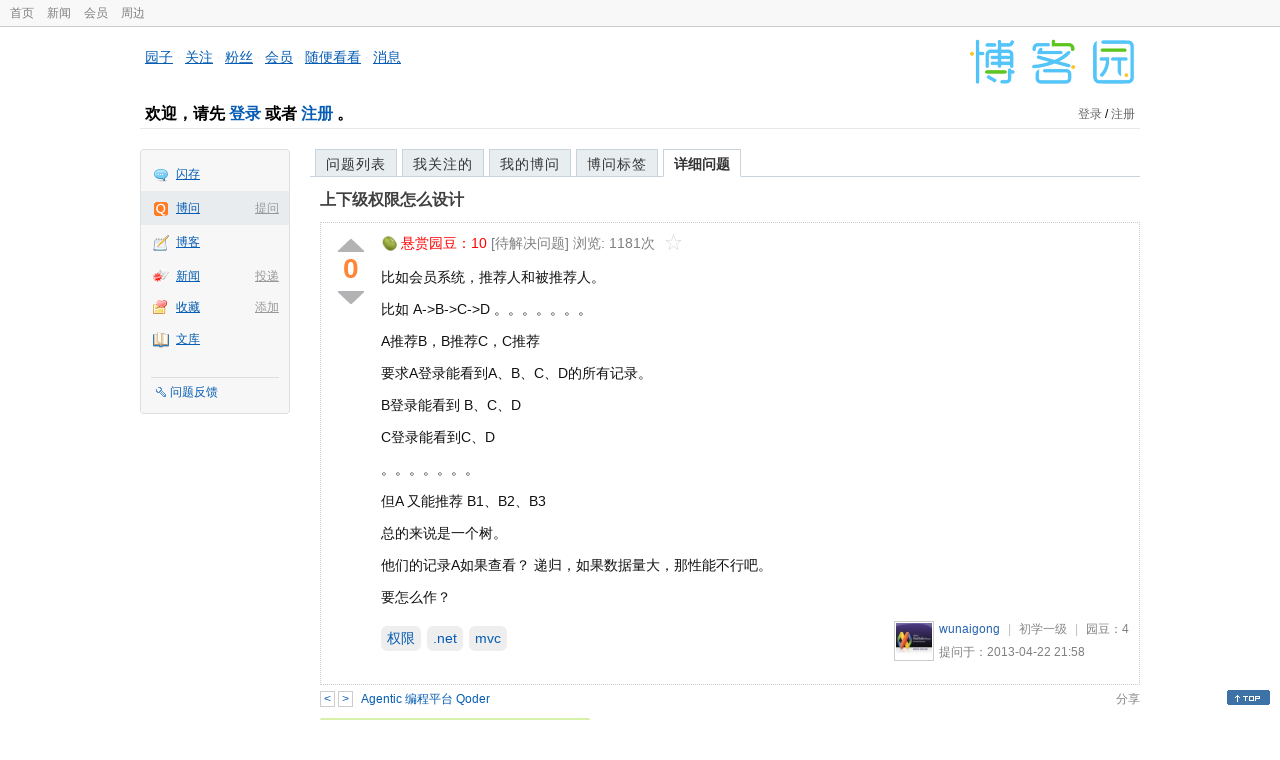

--- FILE ---
content_type: application/javascript
request_url: https://assets.cnblogs.com/highlight/11.4.0/highlight.min.js
body_size: 58581
content:
/*!
  Highlight.js v11.4.0 (git: 2d0e7c1094)
  (c) 2006-2022 Ivan Sagalaev and other contributors
  License: BSD-3-Clause
 */
var hljs=function(){"use strict";var e={exports:{}};function n(e){
return e instanceof Map?e.clear=e.delete=e.set=()=>{
throw Error("map is read-only")}:e instanceof Set&&(e.add=e.clear=e.delete=()=>{
throw Error("set is read-only")
}),Object.freeze(e),Object.getOwnPropertyNames(e).forEach((s=>{var t=e[s]
;"object"!=typeof t||Object.isFrozen(t)||n(t)})),e}
e.exports=n,e.exports.default=n;var s=e.exports;class t{constructor(e){
void 0===e.data&&(e.data={}),this.data=e.data,this.isMatchIgnored=!1}
ignoreMatch(){this.isMatchIgnored=!0}}function a(e){
return e.replace(/&/g,"&amp;").replace(/</g,"&lt;").replace(/>/g,"&gt;").replace(/"/g,"&quot;").replace(/'/g,"&#x27;")
}function r(e,...n){const s=Object.create(null);for(const n in e)s[n]=e[n]
;return n.forEach((e=>{for(const n in e)s[n]=e[n]})),s}const i=e=>!!e.kind
;class o{constructor(e,n){
this.buffer="",this.classPrefix=n.classPrefix,e.walk(this)}addText(e){
this.buffer+=a(e)}openNode(e){if(!i(e))return;let n=e.kind
;n=e.sublanguage?"language-"+n:((e,{prefix:n})=>{if(e.includes(".")){
const s=e.split(".")
;return[`${n}${s.shift()}`,...s.map(((e,n)=>`${e}${"_".repeat(n+1)}`))].join(" ")
}return`${n}${e}`})(n,{prefix:this.classPrefix}),this.span(n)}closeNode(e){
i(e)&&(this.buffer+="</span>")}value(){return this.buffer}span(e){
this.buffer+=`<span class="${e}">`}}class c{constructor(){this.rootNode={
children:[]},this.stack=[this.rootNode]}get top(){
return this.stack[this.stack.length-1]}get root(){return this.rootNode}add(e){
this.top.children.push(e)}openNode(e){const n={kind:e,children:[]}
;this.add(n),this.stack.push(n)}closeNode(){
if(this.stack.length>1)return this.stack.pop()}closeAllNodes(){
for(;this.closeNode(););}toJSON(){return JSON.stringify(this.rootNode,null,4)}
walk(e){return this.constructor._walk(e,this.rootNode)}static _walk(e,n){
return"string"==typeof n?e.addText(n):n.children&&(e.openNode(n),
n.children.forEach((n=>this._walk(e,n))),e.closeNode(n)),e}static _collapse(e){
"string"!=typeof e&&e.children&&(e.children.every((e=>"string"==typeof e))?e.children=[e.children.join("")]:e.children.forEach((e=>{
c._collapse(e)})))}}class l extends c{constructor(e){super(),this.options=e}
addKeyword(e,n){""!==e&&(this.openNode(n),this.addText(e),this.closeNode())}
addText(e){""!==e&&this.add(e)}addSublanguage(e,n){const s=e.root
;s.kind=n,s.sublanguage=!0,this.add(s)}toHTML(){
return new o(this,this.options).value()}finalize(){return!0}}function d(e){
return RegExp(e.replace(/[-/\\^$*+?.()|[\]{}]/g,"\\$&"),"m")}function p(e){
return e?"string"==typeof e?e:e.source:null}function m(e){return g("(?=",e,")")}
function u(e){return g("(?:",e,")*")}function b(e){return g("(?:",e,")?")}
function g(...e){return e.map((e=>p(e))).join("")}function _(...e){const n=(e=>{
const n=e[e.length-1]
;return"object"==typeof n&&n.constructor===Object?(e.splice(e.length-1,1),n):{}
})(e);return"("+(n.capture?"":"?:")+e.map((e=>p(e))).join("|")+")"}
function v(e){return RegExp(e.toString()+"|").exec("").length-1}
const f=/\[(?:[^\\\]]|\\.)*\]|\(\??|\\([1-9][0-9]*)|\\./
;function h(e,{joinWith:n}){let s=0;return e.map((e=>{s+=1;const n=s
;let t=p(e),a="";for(;t.length>0;){const e=f.exec(t);if(!e){a+=t;break}
a+=t.substring(0,e.index),
t=t.substring(e.index+e[0].length),"\\"===e[0][0]&&e[1]?a+="\\"+(Number(e[1])+n):(a+=e[0],
"("===e[0]&&s++)}return a})).map((e=>`(${e})`)).join(n)}
const E="[a-zA-Z]\\w*",w="[a-zA-Z_]\\w*",y="\\b\\d+(\\.\\d+)?",N="(-?)(\\b0[xX][a-fA-F0-9]+|(\\b\\d+(\\.\\d*)?|\\.\\d+)([eE][-+]?\\d+)?)",x="\\b(0b[01]+)",k={
begin:"\\\\[\\s\\S]",relevance:0},O={scope:"string",begin:"'",end:"'",
illegal:"\\n",contains:[k]},M={scope:"string",begin:'"',end:'"',illegal:"\\n",
contains:[k]},S=(e,n,s={})=>{const t=r({scope:"comment",begin:e,end:n,
contains:[]},s);t.contains.push({scope:"doctag",
begin:"[ ]*(?=(TODO|FIXME|NOTE|BUG|OPTIMIZE|HACK|XXX):)",
end:/(TODO|FIXME|NOTE|BUG|OPTIMIZE|HACK|XXX):/,excludeBegin:!0,relevance:0})
;const a=_("I","a","is","so","us","to","at","if","in","it","on",/[A-Za-z]+['](d|ve|re|ll|t|s|n)/,/[A-Za-z]+[-][a-z]+/,/[A-Za-z][a-z]{2,}/)
;return t.contains.push({begin:g(/[ ]+/,"(",a,/[.]?[:]?([.][ ]|[ ])/,"){3}")}),t
},C=S("//","$"),A=S("/\\*","\\*/"),T=S("#","$");var $=Object.freeze({
__proto__:null,MATCH_NOTHING_RE:/\b\B/,IDENT_RE:E,UNDERSCORE_IDENT_RE:w,
NUMBER_RE:y,C_NUMBER_RE:N,BINARY_NUMBER_RE:x,
RE_STARTERS_RE:"!|!=|!==|%|%=|&|&&|&=|\\*|\\*=|\\+|\\+=|,|-|-=|/=|/|:|;|<<|<<=|<=|<|===|==|=|>>>=|>>=|>=|>>>|>>|>|\\?|\\[|\\{|\\(|\\^|\\^=|\\||\\|=|\\|\\||~",
SHEBANG:(e={})=>{const n=/^#![ ]*\//
;return e.binary&&(e.begin=g(n,/.*\b/,e.binary,/\b.*/)),r({scope:"meta",begin:n,
end:/$/,relevance:0,"on:begin":(e,n)=>{0!==e.index&&n.ignoreMatch()}},e)},
BACKSLASH_ESCAPE:k,APOS_STRING_MODE:O,QUOTE_STRING_MODE:M,PHRASAL_WORDS_MODE:{
begin:/\b(a|an|the|are|I'm|isn't|don't|doesn't|won't|but|just|should|pretty|simply|enough|gonna|going|wtf|so|such|will|you|your|they|like|more)\b/
},COMMENT:S,C_LINE_COMMENT_MODE:C,C_BLOCK_COMMENT_MODE:A,HASH_COMMENT_MODE:T,
NUMBER_MODE:{scope:"number",begin:y,relevance:0},C_NUMBER_MODE:{scope:"number",
begin:N,relevance:0},BINARY_NUMBER_MODE:{scope:"number",begin:x,relevance:0},
REGEXP_MODE:{begin:/(?=\/[^/\n]*\/)/,contains:[{scope:"regexp",begin:/\//,
end:/\/[gimuy]*/,illegal:/\n/,contains:[k,{begin:/\[/,end:/\]/,relevance:0,
contains:[k]}]}]},TITLE_MODE:{scope:"title",begin:E,relevance:0},
UNDERSCORE_TITLE_MODE:{scope:"title",begin:w,relevance:0},METHOD_GUARD:{
begin:"\\.\\s*[a-zA-Z_]\\w*",relevance:0},END_SAME_AS_BEGIN:e=>Object.assign(e,{
"on:begin":(e,n)=>{n.data._beginMatch=e[1]},"on:end":(e,n)=>{
n.data._beginMatch!==e[1]&&n.ignoreMatch()}})});function q(e,n){
"."===e.input[e.index-1]&&n.ignoreMatch()}function R(e,n){
void 0!==e.className&&(e.scope=e.className,delete e.className)}function D(e,n){
n&&e.beginKeywords&&(e.begin="\\b("+e.beginKeywords.split(" ").join("|")+")(?!\\.)(?=\\b|\\s)",
e.__beforeBegin=q,e.keywords=e.keywords||e.beginKeywords,delete e.beginKeywords,
void 0===e.relevance&&(e.relevance=0))}function I(e,n){
Array.isArray(e.illegal)&&(e.illegal=_(...e.illegal))}function L(e,n){
if(e.match){
if(e.begin||e.end)throw Error("begin & end are not supported with match")
;e.begin=e.match,delete e.match}}function B(e,n){
void 0===e.relevance&&(e.relevance=1)}const z=(e,n)=>{if(!e.beforeMatch)return
;if(e.starts)throw Error("beforeMatch cannot be used with starts")
;const s=Object.assign({},e);Object.keys(e).forEach((n=>{delete e[n]
})),e.keywords=s.keywords,e.begin=g(s.beforeMatch,m(s.begin)),e.starts={
relevance:0,contains:[Object.assign(s,{endsParent:!0})]
},e.relevance=0,delete s.beforeMatch
},U=["of","and","for","in","not","or","if","then","parent","list","value"]
;function F(e,n,s="keyword"){const t=Object.create(null)
;return"string"==typeof e?a(s,e.split(" ")):Array.isArray(e)?a(s,e):Object.keys(e).forEach((s=>{
Object.assign(t,F(e[s],n,s))})),t;function a(e,s){
n&&(s=s.map((e=>e.toLowerCase()))),s.forEach((n=>{const s=n.split("|")
;t[s[0]]=[e,P(s[0],s[1])]}))}}function P(e,n){
return n?Number(n):(e=>U.includes(e.toLowerCase()))(e)?0:1}const j={},K=e=>{
console.error(e)},H=(e,...n)=>{console.log("WARN: "+e,...n)},Z=(e,n)=>{
j[`${e}/${n}`]||(console.log(`Deprecated as of ${e}. ${n}`),j[`${e}/${n}`]=!0)
},G=Error();function W(e,n,{key:s}){let t=0;const a=e[s],r={},i={}
;for(let e=1;e<=n.length;e++)i[e+t]=a[e],r[e+t]=!0,t+=v(n[e-1])
;e[s]=i,e[s]._emit=r,e[s]._multi=!0}function Q(e){(e=>{
e.scope&&"object"==typeof e.scope&&null!==e.scope&&(e.beginScope=e.scope,
delete e.scope)})(e),"string"==typeof e.beginScope&&(e.beginScope={
_wrap:e.beginScope}),"string"==typeof e.endScope&&(e.endScope={_wrap:e.endScope
}),(e=>{if(Array.isArray(e.begin)){
if(e.skip||e.excludeBegin||e.returnBegin)throw K("skip, excludeBegin, returnBegin not compatible with beginScope: {}"),
G
;if("object"!=typeof e.beginScope||null===e.beginScope)throw K("beginScope must be object"),
G;W(e,e.begin,{key:"beginScope"}),e.begin=h(e.begin,{joinWith:""})}})(e),(e=>{
if(Array.isArray(e.end)){
if(e.skip||e.excludeEnd||e.returnEnd)throw K("skip, excludeEnd, returnEnd not compatible with endScope: {}"),
G
;if("object"!=typeof e.endScope||null===e.endScope)throw K("endScope must be object"),
G;W(e,e.end,{key:"endScope"}),e.end=h(e.end,{joinWith:""})}})(e)}function X(e){
function n(n,s){
return RegExp(p(n),"m"+(e.case_insensitive?"i":"")+(e.unicodeRegex?"u":"")+(s?"g":""))
}class s{constructor(){
this.matchIndexes={},this.regexes=[],this.matchAt=1,this.position=0}
addRule(e,n){
n.position=this.position++,this.matchIndexes[this.matchAt]=n,this.regexes.push([n,e]),
this.matchAt+=v(e)+1}compile(){0===this.regexes.length&&(this.exec=()=>null)
;const e=this.regexes.map((e=>e[1]));this.matcherRe=n(h(e,{joinWith:"|"
}),!0),this.lastIndex=0}exec(e){this.matcherRe.lastIndex=this.lastIndex
;const n=this.matcherRe.exec(e);if(!n)return null
;const s=n.findIndex(((e,n)=>n>0&&void 0!==e)),t=this.matchIndexes[s]
;return n.splice(0,s),Object.assign(n,t)}}class t{constructor(){
this.rules=[],this.multiRegexes=[],
this.count=0,this.lastIndex=0,this.regexIndex=0}getMatcher(e){
if(this.multiRegexes[e])return this.multiRegexes[e];const n=new s
;return this.rules.slice(e).forEach((([e,s])=>n.addRule(e,s))),
n.compile(),this.multiRegexes[e]=n,n}resumingScanAtSamePosition(){
return 0!==this.regexIndex}considerAll(){this.regexIndex=0}addRule(e,n){
this.rules.push([e,n]),"begin"===n.type&&this.count++}exec(e){
const n=this.getMatcher(this.regexIndex);n.lastIndex=this.lastIndex
;let s=n.exec(e)
;if(this.resumingScanAtSamePosition())if(s&&s.index===this.lastIndex);else{
const n=this.getMatcher(0);n.lastIndex=this.lastIndex+1,s=n.exec(e)}
return s&&(this.regexIndex+=s.position+1,
this.regexIndex===this.count&&this.considerAll()),s}}
if(e.compilerExtensions||(e.compilerExtensions=[]),
e.contains&&e.contains.includes("self"))throw Error("ERR: contains `self` is not supported at the top-level of a language.  See documentation.")
;return e.classNameAliases=r(e.classNameAliases||{}),function s(a,i){const o=a
;if(a.isCompiled)return o
;[R,L,Q,z].forEach((e=>e(a,i))),e.compilerExtensions.forEach((e=>e(a,i))),
a.__beforeBegin=null,[D,I,B].forEach((e=>e(a,i))),a.isCompiled=!0;let c=null
;return"object"==typeof a.keywords&&a.keywords.$pattern&&(a.keywords=Object.assign({},a.keywords),
c=a.keywords.$pattern,
delete a.keywords.$pattern),c=c||/\w+/,a.keywords&&(a.keywords=F(a.keywords,e.case_insensitive)),
o.keywordPatternRe=n(c,!0),
i&&(a.begin||(a.begin=/\B|\b/),o.beginRe=n(o.begin),a.end||a.endsWithParent||(a.end=/\B|\b/),
a.end&&(o.endRe=n(o.end)),
o.terminatorEnd=p(o.end)||"",a.endsWithParent&&i.terminatorEnd&&(o.terminatorEnd+=(a.end?"|":"")+i.terminatorEnd)),
a.illegal&&(o.illegalRe=n(a.illegal)),
a.contains||(a.contains=[]),a.contains=[].concat(...a.contains.map((e=>(e=>(e.variants&&!e.cachedVariants&&(e.cachedVariants=e.variants.map((n=>r(e,{
variants:null},n)))),e.cachedVariants?e.cachedVariants:V(e)?r(e,{
starts:e.starts?r(e.starts):null
}):Object.isFrozen(e)?r(e):e))("self"===e?a:e)))),a.contains.forEach((e=>{s(e,o)
})),a.starts&&s(a.starts,i),o.matcher=(e=>{const n=new t
;return e.contains.forEach((e=>n.addRule(e.begin,{rule:e,type:"begin"
}))),e.terminatorEnd&&n.addRule(e.terminatorEnd,{type:"end"
}),e.illegal&&n.addRule(e.illegal,{type:"illegal"}),n})(o),o}(e)}function V(e){
return!!e&&(e.endsWithParent||V(e.starts))}class Y extends Error{
constructor(e,n){super(e),this.name="HTMLInjectionError",this.html=n}}
const J=a,ee=r,ne=Symbol("nomatch");var se=(e=>{
const n=Object.create(null),a=Object.create(null),r=[];let i=!0
;const o="Could not find the language '{}', did you forget to load/include a language module?",c={
disableAutodetect:!0,name:"Plain text",contains:[]};let d={
ignoreUnescapedHTML:!1,throwUnescapedHTML:!1,noHighlightRe:/^(no-?highlight)$/i,
languageDetectRe:/\blang(?:uage)?-([\w-]+)\b/i,classPrefix:"hljs-",
cssSelector:"pre code",languages:null,__emitter:l};function p(e){
return d.noHighlightRe.test(e)}function v(e,n,s){let t="",a=""
;"object"==typeof n?(t=e,
s=n.ignoreIllegals,a=n.language):(Z("10.7.0","highlight(lang, code, ...args) has been deprecated."),
Z("10.7.0","Please use highlight(code, options) instead.\nhttps://github.com/highlightjs/highlight.js/issues/2277"),
a=e,t=n),void 0===s&&(s=!0);const r={code:t,language:a};O("before:highlight",r)
;const i=r.result?r.result:f(r.language,r.code,s)
;return i.code=r.code,O("after:highlight",i),i}function f(e,s,a,r){
const c=Object.create(null);function l(){if(!k.keywords)return void M.addText(S)
;let e=0;k.keywordPatternRe.lastIndex=0;let n=k.keywordPatternRe.exec(S),s=""
;for(;n;){s+=S.substring(e,n.index)
;const a=w.case_insensitive?n[0].toLowerCase():n[0],r=(t=a,k.keywords[t]);if(r){
const[e,t]=r
;if(M.addText(s),s="",c[a]=(c[a]||0)+1,c[a]<=7&&(C+=t),e.startsWith("_"))s+=n[0];else{
const s=w.classNameAliases[e]||e;M.addKeyword(n[0],s)}}else s+=n[0]
;e=k.keywordPatternRe.lastIndex,n=k.keywordPatternRe.exec(S)}var t
;s+=S.substr(e),M.addText(s)}function p(){null!=k.subLanguage?(()=>{
if(""===S)return;let e=null;if("string"==typeof k.subLanguage){
if(!n[k.subLanguage])return void M.addText(S)
;e=f(k.subLanguage,S,!0,O[k.subLanguage]),O[k.subLanguage]=e._top
}else e=h(S,k.subLanguage.length?k.subLanguage:null)
;k.relevance>0&&(C+=e.relevance),M.addSublanguage(e._emitter,e.language)
})():l(),S=""}function m(e,n){let s=1;for(;void 0!==n[s];){if(!e._emit[s]){s++
;continue}const t=w.classNameAliases[e[s]]||e[s],a=n[s]
;t?M.addKeyword(a,t):(S=a,l(),S=""),s++}}function u(e,n){
return e.scope&&"string"==typeof e.scope&&M.openNode(w.classNameAliases[e.scope]||e.scope),
e.beginScope&&(e.beginScope._wrap?(M.addKeyword(S,w.classNameAliases[e.beginScope._wrap]||e.beginScope._wrap),
S=""):e.beginScope._multi&&(m(e.beginScope,n),S="")),k=Object.create(e,{parent:{
value:k}}),k}function b(e,n,s){let a=((e,n)=>{const s=e&&e.exec(n)
;return s&&0===s.index})(e.endRe,s);if(a){if(e["on:end"]){const s=new t(e)
;e["on:end"](n,s),s.isMatchIgnored&&(a=!1)}if(a){
for(;e.endsParent&&e.parent;)e=e.parent;return e}}
if(e.endsWithParent)return b(e.parent,n,s)}function g(e){
return 0===k.matcher.regexIndex?(S+=e[0],1):($=!0,0)}function _(e){
const n=e[0],t=s.substr(e.index),a=b(k,e,t);if(!a)return ne;const r=k
;k.endScope&&k.endScope._wrap?(p(),
M.addKeyword(n,k.endScope._wrap)):k.endScope&&k.endScope._multi?(p(),
m(k.endScope,e)):r.skip?S+=n:(r.returnEnd||r.excludeEnd||(S+=n),
p(),r.excludeEnd&&(S=n));do{
k.scope&&M.closeNode(),k.skip||k.subLanguage||(C+=k.relevance),k=k.parent
}while(k!==a.parent);return a.starts&&u(a.starts,e),r.returnEnd?0:n.length}
let v={};function E(n,r){const o=r&&r[0];if(S+=n,null==o)return p(),0
;if("begin"===v.type&&"end"===r.type&&v.index===r.index&&""===o){
if(S+=s.slice(r.index,r.index+1),!i){const n=Error(`0 width match regex (${e})`)
;throw n.languageName=e,n.badRule=v.rule,n}return 1}
if(v=r,"begin"===r.type)return(e=>{
const n=e[0],s=e.rule,a=new t(s),r=[s.__beforeBegin,s["on:begin"]]
;for(const s of r)if(s&&(s(e,a),a.isMatchIgnored))return g(n)
;return s.skip?S+=n:(s.excludeBegin&&(S+=n),
p(),s.returnBegin||s.excludeBegin||(S=n)),u(s,e),s.returnBegin?0:n.length})(r)
;if("illegal"===r.type&&!a){
const e=Error('Illegal lexeme "'+o+'" for mode "'+(k.scope||"<unnamed>")+'"')
;throw e.mode=k,e}if("end"===r.type){const e=_(r);if(e!==ne)return e}
if("illegal"===r.type&&""===o)return 1
;if(T>1e5&&T>3*r.index)throw Error("potential infinite loop, way more iterations than matches")
;return S+=o,o.length}const w=N(e)
;if(!w)throw K(o.replace("{}",e)),Error('Unknown language: "'+e+'"')
;const y=X(w);let x="",k=r||y;const O={},M=new d.__emitter(d);(()=>{const e=[]
;for(let n=k;n!==w;n=n.parent)n.scope&&e.unshift(n.scope)
;e.forEach((e=>M.openNode(e)))})();let S="",C=0,A=0,T=0,$=!1;try{
for(k.matcher.considerAll();;){
T++,$?$=!1:k.matcher.considerAll(),k.matcher.lastIndex=A
;const e=k.matcher.exec(s);if(!e)break;const n=E(s.substring(A,e.index),e)
;A=e.index+n}return E(s.substr(A)),M.closeAllNodes(),M.finalize(),x=M.toHTML(),{
language:e,value:x,relevance:C,illegal:!1,_emitter:M,_top:k}}catch(n){
if(n.message&&n.message.includes("Illegal"))return{language:e,value:J(s),
illegal:!0,relevance:0,_illegalBy:{message:n.message,index:A,
context:s.slice(A-100,A+100),mode:n.mode,resultSoFar:x},_emitter:M};if(i)return{
language:e,value:J(s),illegal:!1,relevance:0,errorRaised:n,_emitter:M,_top:k}
;throw n}}function h(e,s){s=s||d.languages||Object.keys(n);const t=(e=>{
const n={value:J(e),illegal:!1,relevance:0,_top:c,_emitter:new d.__emitter(d)}
;return n._emitter.addText(e),n})(e),a=s.filter(N).filter(k).map((n=>f(n,e,!1)))
;a.unshift(t);const r=a.sort(((e,n)=>{
if(e.relevance!==n.relevance)return n.relevance-e.relevance
;if(e.language&&n.language){if(N(e.language).supersetOf===n.language)return 1
;if(N(n.language).supersetOf===e.language)return-1}return 0})),[i,o]=r,l=i
;return l.secondBest=o,l}function E(e){let n=null;const s=(e=>{
let n=e.className+" ";n+=e.parentNode?e.parentNode.className:""
;const s=d.languageDetectRe.exec(n);if(s){const n=N(s[1])
;return n||(H(o.replace("{}",s[1])),
H("Falling back to no-highlight mode for this block.",e)),n?s[1]:"no-highlight"}
return n.split(/\s+/).find((e=>p(e)||N(e)))})(e);if(p(s))return
;if(O("before:highlightElement",{el:e,language:s
}),e.children.length>0&&(d.ignoreUnescapedHTML||(console.warn("One of your code blocks includes unescaped HTML. This is a potentially serious security risk."),
console.warn("https://github.com/highlightjs/highlight.js/wiki/security"),
console.warn("The element with unescaped HTML:"),
console.warn(e)),d.throwUnescapedHTML))throw new Y("One of your code blocks includes unescaped HTML.",e.innerHTML)
;n=e;const t=n.textContent,r=s?v(t,{language:s,ignoreIllegals:!0}):h(t)
;e.innerHTML=r.value,((e,n,s)=>{const t=n&&a[n]||s
;e.classList.add("hljs"),e.classList.add("language-"+t)
})(e,s,r.language),e.result={language:r.language,re:r.relevance,
relevance:r.relevance},r.secondBest&&(e.secondBest={
language:r.secondBest.language,relevance:r.secondBest.relevance
}),O("after:highlightElement",{el:e,result:r,text:t})}let w=!1;function y(){
"loading"!==document.readyState?document.querySelectorAll(d.cssSelector).forEach(E):w=!0
}function N(e){return e=(e||"").toLowerCase(),n[e]||n[a[e]]}
function x(e,{languageName:n}){"string"==typeof e&&(e=[e]),e.forEach((e=>{
a[e.toLowerCase()]=n}))}function k(e){const n=N(e)
;return n&&!n.disableAutodetect}function O(e,n){const s=e;r.forEach((e=>{
e[s]&&e[s](n)}))}
"undefined"!=typeof window&&window.addEventListener&&window.addEventListener("DOMContentLoaded",(()=>{
w&&y()}),!1),Object.assign(e,{highlight:v,highlightAuto:h,highlightAll:y,
highlightElement:E,
highlightBlock:e=>(Z("10.7.0","highlightBlock will be removed entirely in v12.0"),
Z("10.7.0","Please use highlightElement now."),E(e)),configure:e=>{d=ee(d,e)},
initHighlighting:()=>{
y(),Z("10.6.0","initHighlighting() deprecated.  Use highlightAll() now.")},
initHighlightingOnLoad:()=>{
y(),Z("10.6.0","initHighlightingOnLoad() deprecated.  Use highlightAll() now.")
},registerLanguage:(s,t)=>{let a=null;try{a=t(e)}catch(e){
if(K("Language definition for '{}' could not be registered.".replace("{}",s)),
!i)throw e;K(e),a=c}
a.name||(a.name=s),n[s]=a,a.rawDefinition=t.bind(null,e),a.aliases&&x(a.aliases,{
languageName:s})},unregisterLanguage:e=>{delete n[e]
;for(const n of Object.keys(a))a[n]===e&&delete a[n]},
listLanguages:()=>Object.keys(n),getLanguage:N,registerAliases:x,
autoDetection:k,inherit:ee,addPlugin:e=>{(e=>{
e["before:highlightBlock"]&&!e["before:highlightElement"]&&(e["before:highlightElement"]=n=>{
e["before:highlightBlock"](Object.assign({block:n.el},n))
}),e["after:highlightBlock"]&&!e["after:highlightElement"]&&(e["after:highlightElement"]=n=>{
e["after:highlightBlock"](Object.assign({block:n.el},n))})})(e),r.push(e)}
}),e.debugMode=()=>{i=!1},e.safeMode=()=>{i=!0
},e.versionString="11.4.0",e.regex={concat:g,lookahead:m,either:_,optional:b,
anyNumberOfTimes:u};for(const e in $)"object"==typeof $[e]&&s($[e])
;return Object.assign(e,$),e})({});const te=e=>({IMPORTANT:{scope:"meta",
begin:"!important"},BLOCK_COMMENT:e.C_BLOCK_COMMENT_MODE,HEXCOLOR:{
scope:"number",begin:/#(([0-9a-fA-F]{3,4})|(([0-9a-fA-F]{2}){3,4}))\b/},
FUNCTION_DISPATCH:{className:"built_in",begin:/[\w-]+(?=\()/},
ATTRIBUTE_SELECTOR_MODE:{scope:"selector-attr",begin:/\[/,end:/\]/,illegal:"$",
contains:[e.APOS_STRING_MODE,e.QUOTE_STRING_MODE]},CSS_NUMBER_MODE:{
scope:"number",
begin:e.NUMBER_RE+"(%|em|ex|ch|rem|vw|vh|vmin|vmax|cm|mm|in|pt|pc|px|deg|grad|rad|turn|s|ms|Hz|kHz|dpi|dpcm|dppx)?",
relevance:0},CSS_VARIABLE:{className:"attr",begin:/--[A-Za-z][A-Za-z0-9_-]*/}
}),ae=["a","abbr","address","article","aside","audio","b","blockquote","body","button","canvas","caption","cite","code","dd","del","details","dfn","div","dl","dt","em","fieldset","figcaption","figure","footer","form","h1","h2","h3","h4","h5","h6","header","hgroup","html","i","iframe","img","input","ins","kbd","label","legend","li","main","mark","menu","nav","object","ol","p","q","quote","samp","section","span","strong","summary","sup","table","tbody","td","textarea","tfoot","th","thead","time","tr","ul","var","video"],re=["any-hover","any-pointer","aspect-ratio","color","color-gamut","color-index","device-aspect-ratio","device-height","device-width","display-mode","forced-colors","grid","height","hover","inverted-colors","monochrome","orientation","overflow-block","overflow-inline","pointer","prefers-color-scheme","prefers-contrast","prefers-reduced-motion","prefers-reduced-transparency","resolution","scan","scripting","update","width","min-width","max-width","min-height","max-height"],ie=["active","any-link","blank","checked","current","default","defined","dir","disabled","drop","empty","enabled","first","first-child","first-of-type","fullscreen","future","focus","focus-visible","focus-within","has","host","host-context","hover","indeterminate","in-range","invalid","is","lang","last-child","last-of-type","left","link","local-link","not","nth-child","nth-col","nth-last-child","nth-last-col","nth-last-of-type","nth-of-type","only-child","only-of-type","optional","out-of-range","past","placeholder-shown","read-only","read-write","required","right","root","scope","target","target-within","user-invalid","valid","visited","where"],oe=["after","backdrop","before","cue","cue-region","first-letter","first-line","grammar-error","marker","part","placeholder","selection","slotted","spelling-error"],ce=["align-content","align-items","align-self","all","animation","animation-delay","animation-direction","animation-duration","animation-fill-mode","animation-iteration-count","animation-name","animation-play-state","animation-timing-function","backface-visibility","background","background-attachment","background-clip","background-color","background-image","background-origin","background-position","background-repeat","background-size","border","border-bottom","border-bottom-color","border-bottom-left-radius","border-bottom-right-radius","border-bottom-style","border-bottom-width","border-collapse","border-color","border-image","border-image-outset","border-image-repeat","border-image-slice","border-image-source","border-image-width","border-left","border-left-color","border-left-style","border-left-width","border-radius","border-right","border-right-color","border-right-style","border-right-width","border-spacing","border-style","border-top","border-top-color","border-top-left-radius","border-top-right-radius","border-top-style","border-top-width","border-width","bottom","box-decoration-break","box-shadow","box-sizing","break-after","break-before","break-inside","caption-side","caret-color","clear","clip","clip-path","clip-rule","color","column-count","column-fill","column-gap","column-rule","column-rule-color","column-rule-style","column-rule-width","column-span","column-width","columns","contain","content","content-visibility","counter-increment","counter-reset","cue","cue-after","cue-before","cursor","direction","display","empty-cells","filter","flex","flex-basis","flex-direction","flex-flow","flex-grow","flex-shrink","flex-wrap","float","flow","font","font-display","font-family","font-feature-settings","font-kerning","font-language-override","font-size","font-size-adjust","font-smoothing","font-stretch","font-style","font-synthesis","font-variant","font-variant-caps","font-variant-east-asian","font-variant-ligatures","font-variant-numeric","font-variant-position","font-variation-settings","font-weight","gap","glyph-orientation-vertical","grid","grid-area","grid-auto-columns","grid-auto-flow","grid-auto-rows","grid-column","grid-column-end","grid-column-start","grid-gap","grid-row","grid-row-end","grid-row-start","grid-template","grid-template-areas","grid-template-columns","grid-template-rows","hanging-punctuation","height","hyphens","icon","image-orientation","image-rendering","image-resolution","ime-mode","isolation","justify-content","left","letter-spacing","line-break","line-height","list-style","list-style-image","list-style-position","list-style-type","margin","margin-bottom","margin-left","margin-right","margin-top","marks","mask","mask-border","mask-border-mode","mask-border-outset","mask-border-repeat","mask-border-slice","mask-border-source","mask-border-width","mask-clip","mask-composite","mask-image","mask-mode","mask-origin","mask-position","mask-repeat","mask-size","mask-type","max-height","max-width","min-height","min-width","mix-blend-mode","nav-down","nav-index","nav-left","nav-right","nav-up","none","normal","object-fit","object-position","opacity","order","orphans","outline","outline-color","outline-offset","outline-style","outline-width","overflow","overflow-wrap","overflow-x","overflow-y","padding","padding-bottom","padding-left","padding-right","padding-top","page-break-after","page-break-before","page-break-inside","pause","pause-after","pause-before","perspective","perspective-origin","pointer-events","position","quotes","resize","rest","rest-after","rest-before","right","row-gap","scroll-margin","scroll-margin-block","scroll-margin-block-end","scroll-margin-block-start","scroll-margin-bottom","scroll-margin-inline","scroll-margin-inline-end","scroll-margin-inline-start","scroll-margin-left","scroll-margin-right","scroll-margin-top","scroll-padding","scroll-padding-block","scroll-padding-block-end","scroll-padding-block-start","scroll-padding-bottom","scroll-padding-inline","scroll-padding-inline-end","scroll-padding-inline-start","scroll-padding-left","scroll-padding-right","scroll-padding-top","scroll-snap-align","scroll-snap-stop","scroll-snap-type","shape-image-threshold","shape-margin","shape-outside","speak","speak-as","src","tab-size","table-layout","text-align","text-align-all","text-align-last","text-combine-upright","text-decoration","text-decoration-color","text-decoration-line","text-decoration-style","text-emphasis","text-emphasis-color","text-emphasis-position","text-emphasis-style","text-indent","text-justify","text-orientation","text-overflow","text-rendering","text-shadow","text-transform","text-underline-position","top","transform","transform-box","transform-origin","transform-style","transition","transition-delay","transition-duration","transition-property","transition-timing-function","unicode-bidi","vertical-align","visibility","voice-balance","voice-duration","voice-family","voice-pitch","voice-range","voice-rate","voice-stress","voice-volume","white-space","widows","width","will-change","word-break","word-spacing","word-wrap","writing-mode","z-index"].reverse(),le=ie.concat(oe)
;var de="\\.([0-9](_*[0-9])*)",pe="[0-9a-fA-F](_*[0-9a-fA-F])*",me={
className:"number",variants:[{
begin:`(\\b([0-9](_*[0-9])*)((${de})|\\.)?|(${de}))[eE][+-]?([0-9](_*[0-9])*)[fFdD]?\\b`
},{begin:`\\b([0-9](_*[0-9])*)((${de})[fFdD]?\\b|\\.([fFdD]\\b)?)`},{
begin:`(${de})[fFdD]?\\b`},{begin:"\\b([0-9](_*[0-9])*)[fFdD]\\b"},{
begin:`\\b0[xX]((${pe})\\.?|(${pe})?\\.(${pe}))[pP][+-]?([0-9](_*[0-9])*)[fFdD]?\\b`
},{begin:"\\b(0|[1-9](_*[0-9])*)[lL]?\\b"},{begin:`\\b0[xX](${pe})[lL]?\\b`},{
begin:"\\b0(_*[0-7])*[lL]?\\b"},{begin:"\\b0[bB][01](_*[01])*[lL]?\\b"}],
relevance:0};function ue(e,n,s){return-1===s?"":e.replace(n,(t=>ue(e,n,s-1)))}
const be="[A-Za-z$_][0-9A-Za-z$_]*",ge=["as","in","of","if","for","while","finally","var","new","function","do","return","void","else","break","catch","instanceof","with","throw","case","default","try","switch","continue","typeof","delete","let","yield","const","class","debugger","async","await","static","import","from","export","extends"],_e=["true","false","null","undefined","NaN","Infinity"],ve=["Object","Function","Boolean","Symbol","Math","Date","Number","BigInt","String","RegExp","Array","Float32Array","Float64Array","Int8Array","Uint8Array","Uint8ClampedArray","Int16Array","Int32Array","Uint16Array","Uint32Array","BigInt64Array","BigUint64Array","Set","Map","WeakSet","WeakMap","ArrayBuffer","SharedArrayBuffer","Atomics","DataView","JSON","Promise","Generator","GeneratorFunction","AsyncFunction","Reflect","Proxy","Intl","WebAssembly"],fe=["Error","EvalError","InternalError","RangeError","ReferenceError","SyntaxError","TypeError","URIError"],he=["setInterval","setTimeout","clearInterval","clearTimeout","require","exports","eval","isFinite","isNaN","parseFloat","parseInt","decodeURI","decodeURIComponent","encodeURI","encodeURIComponent","escape","unescape"],Ee=["arguments","this","super","console","window","document","localStorage","module","global"],we=[].concat(he,ve,fe)
;function ye(e){const n=e.regex,s=be,t={begin:/<[A-Za-z0-9\\._:-]+/,
end:/\/[A-Za-z0-9\\._:-]+>|\/>/,isTrulyOpeningTag:(e,n)=>{
const s=e[0].length+e.index,t=e.input[s]
;if("<"===t||","===t)return void n.ignoreMatch();let a
;">"===t&&(((e,{after:n})=>{const s="</"+e[0].slice(1)
;return-1!==e.input.indexOf(s,n)})(e,{after:s
})||n.ignoreMatch()),(a=e.input.substr(s).match(/^\s+extends\s+/))&&0===a.index&&n.ignoreMatch()
}},a={$pattern:be,keyword:ge,literal:_e,built_in:we,"variable.language":Ee
},r="\\.([0-9](_?[0-9])*)",i="0|[1-9](_?[0-9])*|0[0-7]*[89][0-9]*",o={
className:"number",variants:[{
begin:`(\\b(${i})((${r})|\\.)?|(${r}))[eE][+-]?([0-9](_?[0-9])*)\\b`},{
begin:`\\b(${i})\\b((${r})\\b|\\.)?|(${r})\\b`},{
begin:"\\b(0|[1-9](_?[0-9])*)n\\b"},{
begin:"\\b0[xX][0-9a-fA-F](_?[0-9a-fA-F])*n?\\b"},{
begin:"\\b0[bB][0-1](_?[0-1])*n?\\b"},{begin:"\\b0[oO][0-7](_?[0-7])*n?\\b"},{
begin:"\\b0[0-7]+n?\\b"}],relevance:0},c={className:"subst",begin:"\\$\\{",
end:"\\}",keywords:a,contains:[]},l={begin:"html`",end:"",starts:{end:"`",
returnEnd:!1,contains:[e.BACKSLASH_ESCAPE,c],subLanguage:"xml"}},d={
begin:"css`",end:"",starts:{end:"`",returnEnd:!1,
contains:[e.BACKSLASH_ESCAPE,c],subLanguage:"css"}},p={className:"string",
begin:"`",end:"`",contains:[e.BACKSLASH_ESCAPE,c]},m={className:"comment",
variants:[e.COMMENT(/\/\*\*(?!\/)/,"\\*/",{relevance:0,contains:[{
begin:"(?=@[A-Za-z]+)",relevance:0,contains:[{className:"doctag",
begin:"@[A-Za-z]+"},{className:"type",begin:"\\{",end:"\\}",excludeEnd:!0,
excludeBegin:!0,relevance:0},{className:"variable",begin:s+"(?=\\s*(-)|$)",
endsParent:!0,relevance:0},{begin:/(?=[^\n])\s/,relevance:0}]}]
}),e.C_BLOCK_COMMENT_MODE,e.C_LINE_COMMENT_MODE]
},u=[e.APOS_STRING_MODE,e.QUOTE_STRING_MODE,l,d,p,o];c.contains=u.concat({
begin:/\{/,end:/\}/,keywords:a,contains:["self"].concat(u)})
;const b=[].concat(m,c.contains),g=b.concat([{begin:/\(/,end:/\)/,keywords:a,
contains:["self"].concat(b)}]),_={className:"params",begin:/\(/,end:/\)/,
excludeBegin:!0,excludeEnd:!0,keywords:a,contains:g},v={variants:[{
match:[/class/,/\s+/,s,/\s+/,/extends/,/\s+/,n.concat(s,"(",n.concat(/\./,s),")*")],
scope:{1:"keyword",3:"title.class",5:"keyword",7:"title.class.inherited"}},{
match:[/class/,/\s+/,s],scope:{1:"keyword",3:"title.class"}}]},f={relevance:0,
match:n.either(/\bJSON/,/\b[A-Z][a-z]+([A-Z][a-z]*|\d)*/,/\b[A-Z]{2,}([A-Z][a-z]+|\d)+([A-Z][a-z]*)*/,/\b[A-Z]{2,}[a-z]+([A-Z][a-z]+|\d)*([A-Z][a-z]*)*/),
className:"title.class",keywords:{_:[...ve,...fe]}},h={variants:[{
match:[/function/,/\s+/,s,/(?=\s*\()/]},{match:[/function/,/\s*(?=\()/]}],
className:{1:"keyword",3:"title.function"},label:"func.def",contains:[_],
illegal:/%/},E={
match:n.concat(/\b/,(w=[...he,"super"],n.concat("(?!",w.join("|"),")")),s,n.lookahead(/\(/)),
className:"title.function",relevance:0};var w;const y={
begin:n.concat(/\./,n.lookahead(n.concat(s,/(?![0-9A-Za-z$_(])/))),end:s,
excludeBegin:!0,keywords:"prototype",className:"property",relevance:0},N={
match:[/get|set/,/\s+/,s,/(?=\()/],className:{1:"keyword",3:"title.function"},
contains:[{begin:/\(\)/},_]
},x="(\\([^()]*(\\([^()]*(\\([^()]*\\)[^()]*)*\\)[^()]*)*\\)|"+e.UNDERSCORE_IDENT_RE+")\\s*=>",k={
match:[/const|var|let/,/\s+/,s,/\s*/,/=\s*/,/(async\s*)?/,n.lookahead(x)],
keywords:"async",className:{1:"keyword",3:"title.function"},contains:[_]}
;return{name:"Javascript",aliases:["js","jsx","mjs","cjs"],keywords:a,exports:{
PARAMS_CONTAINS:g,CLASS_REFERENCE:f},illegal:/#(?![$_A-z])/,
contains:[e.SHEBANG({label:"shebang",binary:"node",relevance:5}),{
label:"use_strict",className:"meta",relevance:10,
begin:/^\s*['"]use (strict|asm)['"]/
},e.APOS_STRING_MODE,e.QUOTE_STRING_MODE,l,d,p,m,o,f,{className:"attr",
begin:s+n.lookahead(":"),relevance:0},k,{
begin:"("+e.RE_STARTERS_RE+"|\\b(case|return|throw)\\b)\\s*",
keywords:"return throw case",relevance:0,contains:[m,e.REGEXP_MODE,{
className:"function",begin:x,returnBegin:!0,end:"\\s*=>",contains:[{
className:"params",variants:[{begin:e.UNDERSCORE_IDENT_RE,relevance:0},{
className:null,begin:/\(\s*\)/,skip:!0},{begin:/\(/,end:/\)/,excludeBegin:!0,
excludeEnd:!0,keywords:a,contains:g}]}]},{begin:/,/,relevance:0},{match:/\s+/,
relevance:0},{variants:[{begin:"<>",end:"</>"},{
match:/<[A-Za-z0-9\\._:-]+\s*\/>/},{begin:t.begin,
"on:begin":t.isTrulyOpeningTag,end:t.end}],subLanguage:"xml",contains:[{
begin:t.begin,end:t.end,skip:!0,contains:["self"]}]}]},h,{
beginKeywords:"while if switch catch for"},{
begin:"\\b(?!function)"+e.UNDERSCORE_IDENT_RE+"\\([^()]*(\\([^()]*(\\([^()]*\\)[^()]*)*\\)[^()]*)*\\)\\s*\\{",
returnBegin:!0,label:"func.def",contains:[_,e.inherit(e.TITLE_MODE,{begin:s,
className:"title.function"})]},{match:/\.\.\./,relevance:0},y,{match:"\\$"+s,
relevance:0},{match:[/\bconstructor(?=\s*\()/],className:{1:"title.function"},
contains:[_]},E,{relevance:0,match:/\b[A-Z][A-Z_0-9]+\b/,
className:"variable.constant"},v,N,{match:/\$[(.]/}]}}
const Ne=e=>g(/\b/,e,/\w$/.test(e)?/\b/:/\B/),xe=["Protocol","Type"].map(Ne),ke=["init","self"].map(Ne),Oe=["Any","Self"],Me=["actor","associatedtype","async","await",/as\?/,/as!/,"as","break","case","catch","class","continue","convenience","default","defer","deinit","didSet","do","dynamic","else","enum","extension","fallthrough",/fileprivate\(set\)/,"fileprivate","final","for","func","get","guard","if","import","indirect","infix",/init\?/,/init!/,"inout",/internal\(set\)/,"internal","in","is","isolated","nonisolated","lazy","let","mutating","nonmutating",/open\(set\)/,"open","operator","optional","override","postfix","precedencegroup","prefix",/private\(set\)/,"private","protocol",/public\(set\)/,"public","repeat","required","rethrows","return","set","some","static","struct","subscript","super","switch","throws","throw",/try\?/,/try!/,"try","typealias",/unowned\(safe\)/,/unowned\(unsafe\)/,"unowned","var","weak","where","while","willSet"],Se=["false","nil","true"],Ce=["assignment","associativity","higherThan","left","lowerThan","none","right"],Ae=["#colorLiteral","#column","#dsohandle","#else","#elseif","#endif","#error","#file","#fileID","#fileLiteral","#filePath","#function","#if","#imageLiteral","#keyPath","#line","#selector","#sourceLocation","#warn_unqualified_access","#warning"],Te=["abs","all","any","assert","assertionFailure","debugPrint","dump","fatalError","getVaList","isKnownUniquelyReferenced","max","min","numericCast","pointwiseMax","pointwiseMin","precondition","preconditionFailure","print","readLine","repeatElement","sequence","stride","swap","swift_unboxFromSwiftValueWithType","transcode","type","unsafeBitCast","unsafeDowncast","withExtendedLifetime","withUnsafeMutablePointer","withUnsafePointer","withVaList","withoutActuallyEscaping","zip"],$e=_(/[/=\-+!*%<>&|^~?]/,/[\u00A1-\u00A7]/,/[\u00A9\u00AB]/,/[\u00AC\u00AE]/,/[\u00B0\u00B1]/,/[\u00B6\u00BB\u00BF\u00D7\u00F7]/,/[\u2016-\u2017]/,/[\u2020-\u2027]/,/[\u2030-\u203E]/,/[\u2041-\u2053]/,/[\u2055-\u205E]/,/[\u2190-\u23FF]/,/[\u2500-\u2775]/,/[\u2794-\u2BFF]/,/[\u2E00-\u2E7F]/,/[\u3001-\u3003]/,/[\u3008-\u3020]/,/[\u3030]/),qe=_($e,/[\u0300-\u036F]/,/[\u1DC0-\u1DFF]/,/[\u20D0-\u20FF]/,/[\uFE00-\uFE0F]/,/[\uFE20-\uFE2F]/),Re=g($e,qe,"*"),De=_(/[a-zA-Z_]/,/[\u00A8\u00AA\u00AD\u00AF\u00B2-\u00B5\u00B7-\u00BA]/,/[\u00BC-\u00BE\u00C0-\u00D6\u00D8-\u00F6\u00F8-\u00FF]/,/[\u0100-\u02FF\u0370-\u167F\u1681-\u180D\u180F-\u1DBF]/,/[\u1E00-\u1FFF]/,/[\u200B-\u200D\u202A-\u202E\u203F-\u2040\u2054\u2060-\u206F]/,/[\u2070-\u20CF\u2100-\u218F\u2460-\u24FF\u2776-\u2793]/,/[\u2C00-\u2DFF\u2E80-\u2FFF]/,/[\u3004-\u3007\u3021-\u302F\u3031-\u303F\u3040-\uD7FF]/,/[\uF900-\uFD3D\uFD40-\uFDCF\uFDF0-\uFE1F\uFE30-\uFE44]/,/[\uFE47-\uFEFE\uFF00-\uFFFD]/),Ie=_(De,/\d/,/[\u0300-\u036F\u1DC0-\u1DFF\u20D0-\u20FF\uFE20-\uFE2F]/),Le=g(De,Ie,"*"),Be=g(/[A-Z]/,Ie,"*"),ze=["autoclosure",g(/convention\(/,_("swift","block","c"),/\)/),"discardableResult","dynamicCallable","dynamicMemberLookup","escaping","frozen","GKInspectable","IBAction","IBDesignable","IBInspectable","IBOutlet","IBSegueAction","inlinable","main","nonobjc","NSApplicationMain","NSCopying","NSManaged",g(/objc\(/,Le,/\)/),"objc","objcMembers","propertyWrapper","requires_stored_property_inits","resultBuilder","testable","UIApplicationMain","unknown","usableFromInline"],Ue=["iOS","iOSApplicationExtension","macOS","macOSApplicationExtension","macCatalyst","macCatalystApplicationExtension","watchOS","watchOSApplicationExtension","tvOS","tvOSApplicationExtension","swift"]
;var Fe=Object.freeze({__proto__:null,grmr_bash:e=>{const n=e.regex,s={},t={
begin:/\$\{/,end:/\}/,contains:["self",{begin:/:-/,contains:[s]}]}
;Object.assign(s,{className:"variable",variants:[{
begin:n.concat(/\$[\w\d#@][\w\d_]*/,"(?![\\w\\d])(?![$])")},t]});const a={
className:"subst",begin:/\$\(/,end:/\)/,contains:[e.BACKSLASH_ESCAPE]},r={
begin:/<<-?\s*(?=\w+)/,starts:{contains:[e.END_SAME_AS_BEGIN({begin:/(\w+)/,
end:/(\w+)/,className:"string"})]}},i={className:"string",begin:/"/,end:/"/,
contains:[e.BACKSLASH_ESCAPE,s,a]};a.contains.push(i);const o={begin:/\$\(\(/,
end:/\)\)/,contains:[{begin:/\d+#[0-9a-f]+/,className:"number"},e.NUMBER_MODE,s]
},c=e.SHEBANG({binary:"(fish|bash|zsh|sh|csh|ksh|tcsh|dash|scsh)",relevance:10
}),l={className:"function",begin:/\w[\w\d_]*\s*\(\s*\)\s*\{/,returnBegin:!0,
contains:[e.inherit(e.TITLE_MODE,{begin:/\w[\w\d_]*/})],relevance:0};return{
name:"Bash",aliases:["sh"],keywords:{$pattern:/\b[a-z._-]+\b/,
keyword:["if","then","else","elif","fi","for","while","in","do","done","case","esac","function"],
literal:["true","false"],
built_in:["break","cd","continue","eval","exec","exit","export","getopts","hash","pwd","readonly","return","shift","test","times","trap","umask","unset","alias","bind","builtin","caller","command","declare","echo","enable","help","let","local","logout","mapfile","printf","read","readarray","source","type","typeset","ulimit","unalias","set","shopt","autoload","bg","bindkey","bye","cap","chdir","clone","comparguments","compcall","compctl","compdescribe","compfiles","compgroups","compquote","comptags","comptry","compvalues","dirs","disable","disown","echotc","echoti","emulate","fc","fg","float","functions","getcap","getln","history","integer","jobs","kill","limit","log","noglob","popd","print","pushd","pushln","rehash","sched","setcap","setopt","stat","suspend","ttyctl","unfunction","unhash","unlimit","unsetopt","vared","wait","whence","where","which","zcompile","zformat","zftp","zle","zmodload","zparseopts","zprof","zpty","zregexparse","zsocket","zstyle","ztcp","chcon","chgrp","chown","chmod","cp","dd","df","dir","dircolors","ln","ls","mkdir","mkfifo","mknod","mktemp","mv","realpath","rm","rmdir","shred","sync","touch","truncate","vdir","b2sum","base32","base64","cat","cksum","comm","csplit","cut","expand","fmt","fold","head","join","md5sum","nl","numfmt","od","paste","ptx","pr","sha1sum","sha224sum","sha256sum","sha384sum","sha512sum","shuf","sort","split","sum","tac","tail","tr","tsort","unexpand","uniq","wc","arch","basename","chroot","date","dirname","du","echo","env","expr","factor","groups","hostid","id","link","logname","nice","nohup","nproc","pathchk","pinky","printenv","printf","pwd","readlink","runcon","seq","sleep","stat","stdbuf","stty","tee","test","timeout","tty","uname","unlink","uptime","users","who","whoami","yes"]
},contains:[c,e.SHEBANG(),l,o,e.HASH_COMMENT_MODE,r,{match:/(\/[a-z._-]+)+/},i,{
className:"",begin:/\\"/},{className:"string",begin:/'/,end:/'/},s]}},
grmr_c:e=>{const n=e.regex,s=e.COMMENT("//","$",{contains:[{begin:/\\\n/}]
}),t="[a-zA-Z_]\\w*::",a="(decltype\\(auto\\)|"+n.optional(t)+"[a-zA-Z_]\\w*"+n.optional("<[^<>]+>")+")",r={
className:"type",variants:[{begin:"\\b[a-z\\d_]*_t\\b"},{
match:/\batomic_[a-z]{3,6}\b/}]},i={className:"string",variants:[{
begin:'(u8?|U|L)?"',end:'"',illegal:"\\n",contains:[e.BACKSLASH_ESCAPE]},{
begin:"(u8?|U|L)?'(\\\\(x[0-9A-Fa-f]{2}|u[0-9A-Fa-f]{4,8}|[0-7]{3}|\\S)|.)",
end:"'",illegal:"."},e.END_SAME_AS_BEGIN({
begin:/(?:u8?|U|L)?R"([^()\\ ]{0,16})\(/,end:/\)([^()\\ ]{0,16})"/})]},o={
className:"number",variants:[{begin:"\\b(0b[01']+)"},{
begin:"(-?)\\b([\\d']+(\\.[\\d']*)?|\\.[\\d']+)((ll|LL|l|L)(u|U)?|(u|U)(ll|LL|l|L)?|f|F|b|B)"
},{
begin:"(-?)(\\b0[xX][a-fA-F0-9']+|(\\b[\\d']+(\\.[\\d']*)?|\\.[\\d']+)([eE][-+]?[\\d']+)?)"
}],relevance:0},c={className:"meta",begin:/#\s*[a-z]+\b/,end:/$/,keywords:{
keyword:"if else elif endif define undef warning error line pragma _Pragma ifdef ifndef include"
},contains:[{begin:/\\\n/,relevance:0},e.inherit(i,{className:"string"}),{
className:"string",begin:/<.*?>/},s,e.C_BLOCK_COMMENT_MODE]},l={
className:"title",begin:n.optional(t)+e.IDENT_RE,relevance:0
},d=n.optional(t)+e.IDENT_RE+"\\s*\\(",p={
keyword:["asm","auto","break","case","continue","default","do","else","enum","extern","for","fortran","goto","if","inline","register","restrict","return","sizeof","struct","switch","typedef","union","volatile","while","_Alignas","_Alignof","_Atomic","_Generic","_Noreturn","_Static_assert","_Thread_local","alignas","alignof","noreturn","static_assert","thread_local","_Pragma"],
type:["float","double","signed","unsigned","int","short","long","char","void","_Bool","_Complex","_Imaginary","_Decimal32","_Decimal64","_Decimal128","const","static","complex","bool","imaginary"],
literal:"true false NULL",
built_in:"std string wstring cin cout cerr clog stdin stdout stderr stringstream istringstream ostringstream auto_ptr deque list queue stack vector map set pair bitset multiset multimap unordered_set unordered_map unordered_multiset unordered_multimap priority_queue make_pair array shared_ptr abort terminate abs acos asin atan2 atan calloc ceil cosh cos exit exp fabs floor fmod fprintf fputs free frexp fscanf future isalnum isalpha iscntrl isdigit isgraph islower isprint ispunct isspace isupper isxdigit tolower toupper labs ldexp log10 log malloc realloc memchr memcmp memcpy memset modf pow printf putchar puts scanf sinh sin snprintf sprintf sqrt sscanf strcat strchr strcmp strcpy strcspn strlen strncat strncmp strncpy strpbrk strrchr strspn strstr tanh tan vfprintf vprintf vsprintf endl initializer_list unique_ptr"
},m=[c,r,s,e.C_BLOCK_COMMENT_MODE,o,i],u={variants:[{begin:/=/,end:/;/},{
begin:/\(/,end:/\)/},{beginKeywords:"new throw return else",end:/;/}],
keywords:p,contains:m.concat([{begin:/\(/,end:/\)/,keywords:p,
contains:m.concat(["self"]),relevance:0}]),relevance:0},b={
begin:"("+a+"[\\*&\\s]+)+"+d,returnBegin:!0,end:/[{;=]/,excludeEnd:!0,
keywords:p,illegal:/[^\w\s\*&:<>.]/,contains:[{begin:"decltype\\(auto\\)",
keywords:p,relevance:0},{begin:d,returnBegin:!0,contains:[e.inherit(l,{
className:"title.function"})],relevance:0},{relevance:0,match:/,/},{
className:"params",begin:/\(/,end:/\)/,keywords:p,relevance:0,
contains:[s,e.C_BLOCK_COMMENT_MODE,i,o,r,{begin:/\(/,end:/\)/,keywords:p,
relevance:0,contains:["self",s,e.C_BLOCK_COMMENT_MODE,i,o,r]}]
},r,s,e.C_BLOCK_COMMENT_MODE,c]};return{name:"C",aliases:["h"],keywords:p,
disableAutodetect:!0,illegal:"</",contains:[].concat(u,b,m,[c,{
begin:e.IDENT_RE+"::",keywords:p},{className:"class",
beginKeywords:"enum class struct union",end:/[{;:<>=]/,contains:[{
beginKeywords:"final class struct"},e.TITLE_MODE]}]),exports:{preprocessor:c,
strings:i,keywords:p}}},grmr_cpp:e=>{const n=e.regex,s=e.COMMENT("//","$",{
contains:[{begin:/\\\n/}]
}),t="[a-zA-Z_]\\w*::",a="(?!struct)(decltype\\(auto\\)|"+n.optional(t)+"[a-zA-Z_]\\w*"+n.optional("<[^<>]+>")+")",r={
className:"type",begin:"\\b[a-z\\d_]*_t\\b"},i={className:"string",variants:[{
begin:'(u8?|U|L)?"',end:'"',illegal:"\\n",contains:[e.BACKSLASH_ESCAPE]},{
begin:"(u8?|U|L)?'(\\\\(x[0-9A-Fa-f]{2}|u[0-9A-Fa-f]{4,8}|[0-7]{3}|\\S)|.)",
end:"'",illegal:"."},e.END_SAME_AS_BEGIN({
begin:/(?:u8?|U|L)?R"([^()\\ ]{0,16})\(/,end:/\)([^()\\ ]{0,16})"/})]},o={
className:"number",variants:[{begin:"\\b(0b[01']+)"},{
begin:"(-?)\\b([\\d']+(\\.[\\d']*)?|\\.[\\d']+)((ll|LL|l|L)(u|U)?|(u|U)(ll|LL|l|L)?|f|F|b|B)"
},{
begin:"(-?)(\\b0[xX][a-fA-F0-9']+|(\\b[\\d']+(\\.[\\d']*)?|\\.[\\d']+)([eE][-+]?[\\d']+)?)"
}],relevance:0},c={className:"meta",begin:/#\s*[a-z]+\b/,end:/$/,keywords:{
keyword:"if else elif endif define undef warning error line pragma _Pragma ifdef ifndef include"
},contains:[{begin:/\\\n/,relevance:0},e.inherit(i,{className:"string"}),{
className:"string",begin:/<.*?>/},s,e.C_BLOCK_COMMENT_MODE]},l={
className:"title",begin:n.optional(t)+e.IDENT_RE,relevance:0
},d=n.optional(t)+e.IDENT_RE+"\\s*\\(",p={
type:["bool","char","char16_t","char32_t","char8_t","double","float","int","long","short","void","wchar_t","unsigned","signed","const","static"],
keyword:["alignas","alignof","and","and_eq","asm","atomic_cancel","atomic_commit","atomic_noexcept","auto","bitand","bitor","break","case","catch","class","co_await","co_return","co_yield","compl","concept","const_cast|10","consteval","constexpr","constinit","continue","decltype","default","delete","do","dynamic_cast|10","else","enum","explicit","export","extern","false","final","for","friend","goto","if","import","inline","module","mutable","namespace","new","noexcept","not","not_eq","nullptr","operator","or","or_eq","override","private","protected","public","reflexpr","register","reinterpret_cast|10","requires","return","sizeof","static_assert","static_cast|10","struct","switch","synchronized","template","this","thread_local","throw","transaction_safe","transaction_safe_dynamic","true","try","typedef","typeid","typename","union","using","virtual","volatile","while","xor","xor_eq"],
literal:["NULL","false","nullopt","nullptr","true"],built_in:["_Pragma"],
_type_hints:["any","auto_ptr","barrier","binary_semaphore","bitset","complex","condition_variable","condition_variable_any","counting_semaphore","deque","false_type","future","imaginary","initializer_list","istringstream","jthread","latch","lock_guard","multimap","multiset","mutex","optional","ostringstream","packaged_task","pair","promise","priority_queue","queue","recursive_mutex","recursive_timed_mutex","scoped_lock","set","shared_future","shared_lock","shared_mutex","shared_timed_mutex","shared_ptr","stack","string_view","stringstream","timed_mutex","thread","true_type","tuple","unique_lock","unique_ptr","unordered_map","unordered_multimap","unordered_multiset","unordered_set","variant","vector","weak_ptr","wstring","wstring_view"]
},m={className:"function.dispatch",relevance:0,keywords:{
_hint:["abort","abs","acos","apply","as_const","asin","atan","atan2","calloc","ceil","cerr","cin","clog","cos","cosh","cout","declval","endl","exchange","exit","exp","fabs","floor","fmod","forward","fprintf","fputs","free","frexp","fscanf","future","invoke","isalnum","isalpha","iscntrl","isdigit","isgraph","islower","isprint","ispunct","isspace","isupper","isxdigit","labs","launder","ldexp","log","log10","make_pair","make_shared","make_shared_for_overwrite","make_tuple","make_unique","malloc","memchr","memcmp","memcpy","memset","modf","move","pow","printf","putchar","puts","realloc","scanf","sin","sinh","snprintf","sprintf","sqrt","sscanf","std","stderr","stdin","stdout","strcat","strchr","strcmp","strcpy","strcspn","strlen","strncat","strncmp","strncpy","strpbrk","strrchr","strspn","strstr","swap","tan","tanh","terminate","to_underlying","tolower","toupper","vfprintf","visit","vprintf","vsprintf"]
},
begin:n.concat(/\b/,/(?!decltype)/,/(?!if)/,/(?!for)/,/(?!switch)/,/(?!while)/,e.IDENT_RE,n.lookahead(/(<[^<>]+>|)\s*\(/))
},u=[m,c,r,s,e.C_BLOCK_COMMENT_MODE,o,i],b={variants:[{begin:/=/,end:/;/},{
begin:/\(/,end:/\)/},{beginKeywords:"new throw return else",end:/;/}],
keywords:p,contains:u.concat([{begin:/\(/,end:/\)/,keywords:p,
contains:u.concat(["self"]),relevance:0}]),relevance:0},g={className:"function",
begin:"("+a+"[\\*&\\s]+)+"+d,returnBegin:!0,end:/[{;=]/,excludeEnd:!0,
keywords:p,illegal:/[^\w\s\*&:<>.]/,contains:[{begin:"decltype\\(auto\\)",
keywords:p,relevance:0},{begin:d,returnBegin:!0,contains:[l],relevance:0},{
begin:/::/,relevance:0},{begin:/:/,endsWithParent:!0,contains:[i,o]},{
relevance:0,match:/,/},{className:"params",begin:/\(/,end:/\)/,keywords:p,
relevance:0,contains:[s,e.C_BLOCK_COMMENT_MODE,i,o,r,{begin:/\(/,end:/\)/,
keywords:p,relevance:0,contains:["self",s,e.C_BLOCK_COMMENT_MODE,i,o,r]}]
},r,s,e.C_BLOCK_COMMENT_MODE,c]};return{name:"C++",
aliases:["cc","c++","h++","hpp","hh","hxx","cxx"],keywords:p,illegal:"</",
classNameAliases:{"function.dispatch":"built_in"},
contains:[].concat(b,g,m,u,[c,{
begin:"\\b(deque|list|queue|priority_queue|pair|stack|vector|map|set|bitset|multiset|multimap|unordered_map|unordered_set|unordered_multiset|unordered_multimap|array|tuple|optional|variant|function)\\s*<(?!<)",
end:">",keywords:p,contains:["self",r]},{begin:e.IDENT_RE+"::",keywords:p},{
match:[/\b(?:enum(?:\s+(?:class|struct))?|class|struct|union)/,/\s+/,/\w+/],
className:{1:"keyword",3:"title.class"}}])}},grmr_csharp:e=>{const n={
keyword:["abstract","as","base","break","case","catch","class","const","continue","do","else","event","explicit","extern","finally","fixed","for","foreach","goto","if","implicit","in","interface","internal","is","lock","namespace","new","operator","out","override","params","private","protected","public","readonly","record","ref","return","sealed","sizeof","stackalloc","static","struct","switch","this","throw","try","typeof","unchecked","unsafe","using","virtual","void","volatile","while"].concat(["add","alias","and","ascending","async","await","by","descending","equals","from","get","global","group","init","into","join","let","nameof","not","notnull","on","or","orderby","partial","remove","select","set","unmanaged","value|0","var","when","where","with","yield"]),
built_in:["bool","byte","char","decimal","delegate","double","dynamic","enum","float","int","long","nint","nuint","object","sbyte","short","string","ulong","uint","ushort"],
literal:["default","false","null","true"]},s=e.inherit(e.TITLE_MODE,{
begin:"[a-zA-Z](\\.?\\w)*"}),t={className:"number",variants:[{
begin:"\\b(0b[01']+)"},{
begin:"(-?)\\b([\\d']+(\\.[\\d']*)?|\\.[\\d']+)(u|U|l|L|ul|UL|f|F|b|B)"},{
begin:"(-?)(\\b0[xX][a-fA-F0-9']+|(\\b[\\d']+(\\.[\\d']*)?|\\.[\\d']+)([eE][-+]?[\\d']+)?)"
}],relevance:0},a={className:"string",begin:'@"',end:'"',contains:[{begin:'""'}]
},r=e.inherit(a,{illegal:/\n/}),i={className:"subst",begin:/\{/,end:/\}/,
keywords:n},o=e.inherit(i,{illegal:/\n/}),c={className:"string",begin:/\$"/,
end:'"',illegal:/\n/,contains:[{begin:/\{\{/},{begin:/\}\}/
},e.BACKSLASH_ESCAPE,o]},l={className:"string",begin:/\$@"/,end:'"',contains:[{
begin:/\{\{/},{begin:/\}\}/},{begin:'""'},i]},d=e.inherit(l,{illegal:/\n/,
contains:[{begin:/\{\{/},{begin:/\}\}/},{begin:'""'},o]})
;i.contains=[l,c,a,e.APOS_STRING_MODE,e.QUOTE_STRING_MODE,t,e.C_BLOCK_COMMENT_MODE],
o.contains=[d,c,r,e.APOS_STRING_MODE,e.QUOTE_STRING_MODE,t,e.inherit(e.C_BLOCK_COMMENT_MODE,{
illegal:/\n/})];const p={variants:[l,c,a,e.APOS_STRING_MODE,e.QUOTE_STRING_MODE]
},m={begin:"<",end:">",contains:[{beginKeywords:"in out"},s]
},u=e.IDENT_RE+"(<"+e.IDENT_RE+"(\\s*,\\s*"+e.IDENT_RE+")*>)?(\\[\\])?",b={
begin:"@"+e.IDENT_RE,relevance:0};return{name:"C#",aliases:["cs","c#"],
keywords:n,illegal:/::/,contains:[e.COMMENT("///","$",{returnBegin:!0,
contains:[{className:"doctag",variants:[{begin:"///",relevance:0},{
begin:"\x3c!--|--\x3e"},{begin:"</?",end:">"}]}]
}),e.C_LINE_COMMENT_MODE,e.C_BLOCK_COMMENT_MODE,{className:"meta",begin:"#",
end:"$",keywords:{
keyword:"if else elif endif define undef warning error line region endregion pragma checksum"
}},p,t,{beginKeywords:"class interface",relevance:0,end:/[{;=]/,
illegal:/[^\s:,]/,contains:[{beginKeywords:"where class"
},s,m,e.C_LINE_COMMENT_MODE,e.C_BLOCK_COMMENT_MODE]},{beginKeywords:"namespace",
relevance:0,end:/[{;=]/,illegal:/[^\s:]/,
contains:[s,e.C_LINE_COMMENT_MODE,e.C_BLOCK_COMMENT_MODE]},{
beginKeywords:"record",relevance:0,end:/[{;=]/,illegal:/[^\s:]/,
contains:[s,m,e.C_LINE_COMMENT_MODE,e.C_BLOCK_COMMENT_MODE]},{className:"meta",
begin:"^\\s*\\[(?=[\\w])",excludeBegin:!0,end:"\\]",excludeEnd:!0,contains:[{
className:"string",begin:/"/,end:/"/}]},{
beginKeywords:"new return throw await else",relevance:0},{className:"function",
begin:"("+u+"\\s+)+"+e.IDENT_RE+"\\s*(<[^=]+>\\s*)?\\(",returnBegin:!0,
end:/\s*[{;=]/,excludeEnd:!0,keywords:n,contains:[{
beginKeywords:"public private protected static internal protected abstract async extern override unsafe virtual new sealed partial",
relevance:0},{begin:e.IDENT_RE+"\\s*(<[^=]+>\\s*)?\\(",returnBegin:!0,
contains:[e.TITLE_MODE,m],relevance:0},{match:/\(\)/},{className:"params",
begin:/\(/,end:/\)/,excludeBegin:!0,excludeEnd:!0,keywords:n,relevance:0,
contains:[p,t,e.C_BLOCK_COMMENT_MODE]
},e.C_LINE_COMMENT_MODE,e.C_BLOCK_COMMENT_MODE]},b]}},grmr_css:e=>{
const n=e.regex,s=te(e),t=[e.APOS_STRING_MODE,e.QUOTE_STRING_MODE];return{
name:"CSS",case_insensitive:!0,illegal:/[=|'\$]/,keywords:{
keyframePosition:"from to"},classNameAliases:{keyframePosition:"selector-tag"},
contains:[s.BLOCK_COMMENT,{begin:/-(webkit|moz|ms|o)-(?=[a-z])/
},s.CSS_NUMBER_MODE,{className:"selector-id",begin:/#[A-Za-z0-9_-]+/,relevance:0
},{className:"selector-class",begin:"\\.[a-zA-Z-][a-zA-Z0-9_-]*",relevance:0
},s.ATTRIBUTE_SELECTOR_MODE,{className:"selector-pseudo",variants:[{
begin:":("+ie.join("|")+")"},{begin:":(:)?("+oe.join("|")+")"}]
},s.CSS_VARIABLE,{className:"attribute",begin:"\\b("+ce.join("|")+")\\b"},{
begin:/:/,end:/[;}{]/,
contains:[s.BLOCK_COMMENT,s.HEXCOLOR,s.IMPORTANT,s.CSS_NUMBER_MODE,...t,{
begin:/(url|data-uri)\(/,end:/\)/,relevance:0,keywords:{built_in:"url data-uri"
},contains:[{className:"string",begin:/[^)]/,endsWithParent:!0,excludeEnd:!0}]
},s.FUNCTION_DISPATCH]},{begin:n.lookahead(/@/),end:"[{;]",relevance:0,
illegal:/:/,contains:[{className:"keyword",begin:/@-?\w[\w]*(-\w+)*/},{
begin:/\s/,endsWithParent:!0,excludeEnd:!0,relevance:0,keywords:{
$pattern:/[a-z-]+/,keyword:"and or not only",attribute:re.join(" ")},contains:[{
begin:/[a-z-]+(?=:)/,className:"attribute"},...t,s.CSS_NUMBER_MODE]}]},{
className:"selector-tag",begin:"\\b("+ae.join("|")+")\\b"}]}},grmr_diff:e=>{
const n=e.regex;return{name:"Diff",aliases:["patch"],contains:[{
className:"meta",relevance:10,
match:n.either(/^@@ +-\d+,\d+ +\+\d+,\d+ +@@/,/^\*\*\* +\d+,\d+ +\*\*\*\*$/,/^--- +\d+,\d+ +----$/)
},{className:"comment",variants:[{
begin:n.either(/Index: /,/^index/,/={3,}/,/^-{3}/,/^\*{3} /,/^\+{3}/,/^diff --git/),
end:/$/},{match:/^\*{15}$/}]},{className:"addition",begin:/^\+/,end:/$/},{
className:"deletion",begin:/^-/,end:/$/},{className:"addition",begin:/^!/,
end:/$/}]}},grmr_go:e=>{const n={
keyword:["break","case","chan","const","continue","default","defer","else","fallthrough","for","func","go","goto","if","import","interface","map","package","range","return","select","struct","switch","type","var"],
type:["bool","byte","complex64","complex128","error","float32","float64","int8","int16","int32","int64","string","uint8","uint16","uint32","uint64","int","uint","uintptr","rune"],
literal:["true","false","iota","nil"],
built_in:["append","cap","close","complex","copy","imag","len","make","new","panic","print","println","real","recover","delete"]
};return{name:"Go",aliases:["golang"],keywords:n,illegal:"</",
contains:[e.C_LINE_COMMENT_MODE,e.C_BLOCK_COMMENT_MODE,{className:"string",
variants:[e.QUOTE_STRING_MODE,e.APOS_STRING_MODE,{begin:"`",end:"`"}]},{
className:"number",variants:[{begin:e.C_NUMBER_RE+"[i]",relevance:1
},e.C_NUMBER_MODE]},{begin:/:=/},{className:"function",beginKeywords:"func",
end:"\\s*(\\{|$)",excludeEnd:!0,contains:[e.TITLE_MODE,{className:"params",
begin:/\(/,end:/\)/,endsParent:!0,keywords:n,illegal:/["']/}]}]}},grmr_ini:e=>{
const n=e.regex,s={className:"number",relevance:0,variants:[{
begin:/([+-]+)?[\d]+_[\d_]+/},{begin:e.NUMBER_RE}]},t=e.COMMENT();t.variants=[{
begin:/;/,end:/$/},{begin:/#/,end:/$/}];const a={className:"variable",
variants:[{begin:/\$[\w\d"][\w\d_]*/},{begin:/\$\{(.*?)\}/}]},r={
className:"literal",begin:/\bon|off|true|false|yes|no\b/},i={className:"string",
contains:[e.BACKSLASH_ESCAPE],variants:[{begin:"'''",end:"'''",relevance:10},{
begin:'"""',end:'"""',relevance:10},{begin:'"',end:'"'},{begin:"'",end:"'"}]
},o={begin:/\[/,end:/\]/,contains:[t,r,a,i,s,"self"],relevance:0
},c=n.either(/[A-Za-z0-9_-]+/,/"(\\"|[^"])*"/,/'[^']*'/);return{
name:"TOML, also INI",aliases:["toml"],case_insensitive:!0,illegal:/\S/,
contains:[t,{className:"section",begin:/\[+/,end:/\]+/},{
begin:n.concat(c,"(\\s*\\.\\s*",c,")*",n.lookahead(/\s*=\s*[^#\s]/)),
className:"attr",starts:{end:/$/,contains:[t,o,r,a,i,s]}}]}},grmr_java:e=>{
e.regex
;const n="[\xc0-\u02b8a-zA-Z_$][\xc0-\u02b8a-zA-Z_$0-9]*",s=n+ue("(?:<"+n+"~~~(?:\\s*,\\s*"+n+"~~~)*>)?",/~~~/g,2),t={
keyword:["synchronized","abstract","private","var","static","if","const ","for","while","strictfp","finally","protected","import","native","final","void","enum","else","break","transient","catch","instanceof","volatile","case","assert","package","default","public","try","switch","continue","throws","protected","public","private","module","requires","exports","do","sealed"],
literal:["false","true","null"],
type:["char","boolean","long","float","int","byte","short","double"],
built_in:["super","this"]},a={className:"meta",begin:"@"+n,contains:[{
begin:/\(/,end:/\)/,contains:["self"]}]},r={className:"params",begin:/\(/,
end:/\)/,keywords:t,relevance:0,contains:[e.C_BLOCK_COMMENT_MODE],endsParent:!0}
;return{name:"Java",aliases:["jsp"],keywords:t,illegal:/<\/|#/,
contains:[e.COMMENT("/\\*\\*","\\*/",{relevance:0,contains:[{begin:/\w+@/,
relevance:0},{className:"doctag",begin:"@[A-Za-z]+"}]}),{
begin:/import java\.[a-z]+\./,keywords:"import",relevance:2
},e.C_LINE_COMMENT_MODE,e.C_BLOCK_COMMENT_MODE,{begin:/"""/,end:/"""/,
className:"string",contains:[e.BACKSLASH_ESCAPE]
},e.APOS_STRING_MODE,e.QUOTE_STRING_MODE,{
match:[/\b(?:class|interface|enum|extends|implements|new)/,/\s+/,n],className:{
1:"keyword",3:"title.class"}},{match:/non-sealed/,scope:"keyword"},{
begin:[n,/\s+/,n,/\s+/,/=/],className:{1:"type",3:"variable",5:"operator"}},{
begin:[/record/,/\s+/,n],className:{1:"keyword",3:"title.class"},
contains:[r,e.C_LINE_COMMENT_MODE,e.C_BLOCK_COMMENT_MODE]},{
beginKeywords:"new throw return else",relevance:0},{
begin:["(?:"+s+"\\s+)",e.UNDERSCORE_IDENT_RE,/\s*(?=\()/],className:{
2:"title.function"},keywords:t,contains:[{className:"params",begin:/\(/,
end:/\)/,keywords:t,relevance:0,
contains:[a,e.APOS_STRING_MODE,e.QUOTE_STRING_MODE,me,e.C_BLOCK_COMMENT_MODE]
},e.C_LINE_COMMENT_MODE,e.C_BLOCK_COMMENT_MODE]},me,a]}},grmr_javascript:ye,
grmr_json:e=>({name:"JSON",contains:[{className:"attr",
begin:/"(\\.|[^\\"\r\n])*"(?=\s*:)/,relevance:1.01},{match:/[{}[\],:]/,
className:"punctuation",relevance:0},e.QUOTE_STRING_MODE,{
beginKeywords:"true false null"
},e.C_NUMBER_MODE,e.C_LINE_COMMENT_MODE,e.C_BLOCK_COMMENT_MODE],illegal:"\\S"}),
grmr_kotlin:e=>{const n={
keyword:"abstract as val var vararg get set class object open private protected public noinline crossinline dynamic final enum if else do while for when throw try catch finally import package is in fun override companion reified inline lateinit init interface annotation data sealed internal infix operator out by constructor super tailrec where const inner suspend typealias external expect actual",
built_in:"Byte Short Char Int Long Boolean Float Double Void Unit Nothing",
literal:"true false null"},s={className:"symbol",begin:e.UNDERSCORE_IDENT_RE+"@"
},t={className:"subst",begin:/\$\{/,end:/\}/,contains:[e.C_NUMBER_MODE]},a={
className:"variable",begin:"\\$"+e.UNDERSCORE_IDENT_RE},r={className:"string",
variants:[{begin:'"""',end:'"""(?=[^"])',contains:[a,t]},{begin:"'",end:"'",
illegal:/\n/,contains:[e.BACKSLASH_ESCAPE]},{begin:'"',end:'"',illegal:/\n/,
contains:[e.BACKSLASH_ESCAPE,a,t]}]};t.contains.push(r);const i={
className:"meta",
begin:"@(?:file|property|field|get|set|receiver|param|setparam|delegate)\\s*:(?:\\s*"+e.UNDERSCORE_IDENT_RE+")?"
},o={className:"meta",begin:"@"+e.UNDERSCORE_IDENT_RE,contains:[{begin:/\(/,
end:/\)/,contains:[e.inherit(r,{className:"string"})]}]
},c=me,l=e.COMMENT("/\\*","\\*/",{contains:[e.C_BLOCK_COMMENT_MODE]}),d={
variants:[{className:"type",begin:e.UNDERSCORE_IDENT_RE},{begin:/\(/,end:/\)/,
contains:[]}]},p=d;return p.variants[1].contains=[d],d.variants[1].contains=[p],
{name:"Kotlin",aliases:["kt","kts"],keywords:n,
contains:[e.COMMENT("/\\*\\*","\\*/",{relevance:0,contains:[{className:"doctag",
begin:"@[A-Za-z]+"}]}),e.C_LINE_COMMENT_MODE,l,{className:"keyword",
begin:/\b(break|continue|return|this)\b/,starts:{contains:[{className:"symbol",
begin:/@\w+/}]}},s,i,o,{className:"function",beginKeywords:"fun",end:"[(]|$",
returnBegin:!0,excludeEnd:!0,keywords:n,relevance:5,contains:[{
begin:e.UNDERSCORE_IDENT_RE+"\\s*\\(",returnBegin:!0,relevance:0,
contains:[e.UNDERSCORE_TITLE_MODE]},{className:"type",begin:/</,end:/>/,
keywords:"reified",relevance:0},{className:"params",begin:/\(/,end:/\)/,
endsParent:!0,keywords:n,relevance:0,contains:[{begin:/:/,end:/[=,\/]/,
endsWithParent:!0,contains:[d,e.C_LINE_COMMENT_MODE,l],relevance:0
},e.C_LINE_COMMENT_MODE,l,i,o,r,e.C_NUMBER_MODE]},l]},{className:"class",
beginKeywords:"class interface trait",end:/[:\{(]|$/,excludeEnd:!0,
illegal:"extends implements",contains:[{
beginKeywords:"public protected internal private constructor"
},e.UNDERSCORE_TITLE_MODE,{className:"type",begin:/</,end:/>/,excludeBegin:!0,
excludeEnd:!0,relevance:0},{className:"type",begin:/[,:]\s*/,end:/[<\(,]|$/,
excludeBegin:!0,returnEnd:!0},i,o]},r,{className:"meta",begin:"^#!/usr/bin/env",
end:"$",illegal:"\n"},c]}},grmr_less:e=>{
const n=te(e),s=le,t="([\\w-]+|@\\{[\\w-]+\\})",a=[],r=[],i=e=>({
className:"string",begin:"~?"+e+".*?"+e}),o=(e,n,s)=>({className:e,begin:n,
relevance:s}),c={$pattern:/[a-z-]+/,keyword:"and or not only",
attribute:re.join(" ")},l={begin:"\\(",end:"\\)",contains:r,keywords:c,
relevance:0}
;r.push(e.C_LINE_COMMENT_MODE,e.C_BLOCK_COMMENT_MODE,i("'"),i('"'),n.CSS_NUMBER_MODE,{
begin:"(url|data-uri)\\(",starts:{className:"string",end:"[\\)\\n]",
excludeEnd:!0}
},n.HEXCOLOR,l,o("variable","@@?[\\w-]+",10),o("variable","@\\{[\\w-]+\\}"),o("built_in","~?`[^`]*?`"),{
className:"attribute",begin:"[\\w-]+\\s*:",end:":",returnBegin:!0,excludeEnd:!0
},n.IMPORTANT);const d=r.concat({begin:/\{/,end:/\}/,contains:a}),p={
beginKeywords:"when",endsWithParent:!0,contains:[{beginKeywords:"and not"
}].concat(r)},m={begin:t+"\\s*:",returnBegin:!0,end:/[;}]/,relevance:0,
contains:[{begin:/-(webkit|moz|ms|o)-/},n.CSS_VARIABLE,{className:"attribute",
begin:"\\b("+ce.join("|")+")\\b",end:/(?=:)/,starts:{endsWithParent:!0,
illegal:"[<=$]",relevance:0,contains:r}}]},u={className:"keyword",
begin:"@(import|media|charset|font-face|(-[a-z]+-)?keyframes|supports|document|namespace|page|viewport|host)\\b",
starts:{end:"[;{}]",keywords:c,returnEnd:!0,contains:r,relevance:0}},b={
className:"variable",variants:[{begin:"@[\\w-]+\\s*:",relevance:15},{
begin:"@[\\w-]+"}],starts:{end:"[;}]",returnEnd:!0,contains:d}},g={variants:[{
begin:"[\\.#:&\\[>]",end:"[;{}]"},{begin:t,end:/\{/}],returnBegin:!0,
returnEnd:!0,illegal:"[<='$\"]",relevance:0,
contains:[e.C_LINE_COMMENT_MODE,e.C_BLOCK_COMMENT_MODE,p,o("keyword","all\\b"),o("variable","@\\{[\\w-]+\\}"),{
begin:"\\b("+ae.join("|")+")\\b",className:"selector-tag"
},n.CSS_NUMBER_MODE,o("selector-tag",t,0),o("selector-id","#"+t),o("selector-class","\\."+t,0),o("selector-tag","&",0),n.ATTRIBUTE_SELECTOR_MODE,{
className:"selector-pseudo",begin:":("+ie.join("|")+")"},{
className:"selector-pseudo",begin:":(:)?("+oe.join("|")+")"},{begin:/\(/,
end:/\)/,relevance:0,contains:d},{begin:"!important"},n.FUNCTION_DISPATCH]},_={
begin:`[\\w-]+:(:)?(${s.join("|")})`,returnBegin:!0,contains:[g]}
;return a.push(e.C_LINE_COMMENT_MODE,e.C_BLOCK_COMMENT_MODE,u,b,_,m,g),{
name:"Less",case_insensitive:!0,illegal:"[=>'/<($\"]",contains:a}},grmr_lua:e=>{
const n="\\[=*\\[",s="\\]=*\\]",t={begin:n,end:s,contains:["self"]
},a=[e.COMMENT("--(?!\\[=*\\[)","$"),e.COMMENT("--\\[=*\\[",s,{contains:[t],
relevance:10})];return{name:"Lua",keywords:{$pattern:e.UNDERSCORE_IDENT_RE,
literal:"true false nil",
keyword:"and break do else elseif end for goto if in local not or repeat return then until while",
built_in:"_G _ENV _VERSION __index __newindex __mode __call __metatable __tostring __len __gc __add __sub __mul __div __mod __pow __concat __unm __eq __lt __le assert collectgarbage dofile error getfenv getmetatable ipairs load loadfile loadstring module next pairs pcall print rawequal rawget rawset require select setfenv setmetatable tonumber tostring type unpack xpcall arg self coroutine resume yield status wrap create running debug getupvalue debug sethook getmetatable gethook setmetatable setlocal traceback setfenv getinfo setupvalue getlocal getregistry getfenv io lines write close flush open output type read stderr stdin input stdout popen tmpfile math log max acos huge ldexp pi cos tanh pow deg tan cosh sinh random randomseed frexp ceil floor rad abs sqrt modf asin min mod fmod log10 atan2 exp sin atan os exit setlocale date getenv difftime remove time clock tmpname rename execute package preload loadlib loaded loaders cpath config path seeall string sub upper len gfind rep find match char dump gmatch reverse byte format gsub lower table setn insert getn foreachi maxn foreach concat sort remove"
},contains:a.concat([{className:"function",beginKeywords:"function",end:"\\)",
contains:[e.inherit(e.TITLE_MODE,{
begin:"([_a-zA-Z]\\w*\\.)*([_a-zA-Z]\\w*:)?[_a-zA-Z]\\w*"}),{className:"params",
begin:"\\(",endsWithParent:!0,contains:a}].concat(a)
},e.C_NUMBER_MODE,e.APOS_STRING_MODE,e.QUOTE_STRING_MODE,{className:"string",
begin:n,end:s,contains:[t],relevance:5}])}},grmr_makefile:e=>{const n={
className:"variable",variants:[{begin:"\\$\\("+e.UNDERSCORE_IDENT_RE+"\\)",
contains:[e.BACKSLASH_ESCAPE]},{begin:/\$[@%<?\^\+\*]/}]},s={className:"string",
begin:/"/,end:/"/,contains:[e.BACKSLASH_ESCAPE,n]},t={className:"variable",
begin:/\$\([\w-]+\s/,end:/\)/,keywords:{
built_in:"subst patsubst strip findstring filter filter-out sort word wordlist firstword lastword dir notdir suffix basename addsuffix addprefix join wildcard realpath abspath error warning shell origin flavor foreach if or and call eval file value"
},contains:[n]},a={begin:"^"+e.UNDERSCORE_IDENT_RE+"\\s*(?=[:+?]?=)"},r={
className:"section",begin:/^[^\s]+:/,end:/$/,contains:[n]};return{
name:"Makefile",aliases:["mk","mak","make"],keywords:{$pattern:/[\w-]+/,
keyword:"define endef undefine ifdef ifndef ifeq ifneq else endif include -include sinclude override export unexport private vpath"
},contains:[e.HASH_COMMENT_MODE,n,s,t,a,{className:"meta",begin:/^\.PHONY:/,
end:/$/,keywords:{$pattern:/[\.\w]+/,keyword:".PHONY"}},r]}},grmr_xml:e=>{
const n=e.regex,s=n.concat(/[A-Z_]/,n.optional(/[A-Z0-9_.-]*:/),/[A-Z0-9_.-]*/),t={
className:"symbol",begin:/&[a-z]+;|&#[0-9]+;|&#x[a-f0-9]+;/},a={begin:/\s/,
contains:[{className:"keyword",begin:/#?[a-z_][a-z1-9_-]+/,illegal:/\n/}]
},r=e.inherit(a,{begin:/\(/,end:/\)/}),i=e.inherit(e.APOS_STRING_MODE,{
className:"string"}),o=e.inherit(e.QUOTE_STRING_MODE,{className:"string"}),c={
endsWithParent:!0,illegal:/</,relevance:0,contains:[{className:"attr",
begin:/[A-Za-z0-9._:-]+/,relevance:0},{begin:/=\s*/,relevance:0,contains:[{
className:"string",endsParent:!0,variants:[{begin:/"/,end:/"/,contains:[t]},{
begin:/'/,end:/'/,contains:[t]},{begin:/[^\s"'=<>`]+/}]}]}]};return{
name:"HTML, XML",
aliases:["html","xhtml","rss","atom","xjb","xsd","xsl","plist","wsf","svg"],
case_insensitive:!0,contains:[{className:"meta",begin:/<![a-z]/,end:/>/,
relevance:10,contains:[a,o,i,r,{begin:/\[/,end:/\]/,contains:[{className:"meta",
begin:/<![a-z]/,end:/>/,contains:[a,r,o,i]}]}]},e.COMMENT(/<!--/,/-->/,{
relevance:10}),{begin:/<!\[CDATA\[/,end:/\]\]>/,relevance:10},t,{
className:"meta",begin:/<\?xml/,end:/\?>/,relevance:10},{className:"tag",
begin:/<style(?=\s|>)/,end:/>/,keywords:{name:"style"},contains:[c],starts:{
end:/<\/style>/,returnEnd:!0,subLanguage:["css","xml"]}},{className:"tag",
begin:/<script(?=\s|>)/,end:/>/,keywords:{name:"script"},contains:[c],starts:{
end:/<\/script>/,returnEnd:!0,subLanguage:["javascript","handlebars","xml"]}},{
className:"tag",begin:/<>|<\/>/},{className:"tag",
begin:n.concat(/</,n.lookahead(n.concat(s,n.either(/\/>/,/>/,/\s/)))),
end:/\/?>/,contains:[{className:"name",begin:s,relevance:0,starts:c}]},{
className:"tag",begin:n.concat(/<\//,n.lookahead(n.concat(s,/>/))),contains:[{
className:"name",begin:s,relevance:0},{begin:/>/,relevance:0,endsParent:!0}]}]}
},grmr_markdown:e=>{const n={begin:/<\/?[A-Za-z_]/,end:">",subLanguage:"xml",
relevance:0},s={variants:[{begin:/\[.+?\]\[.*?\]/,relevance:0},{
begin:/\[.+?\]\(((data|javascript|mailto):|(?:http|ftp)s?:\/\/).*?\)/,
relevance:2},{
begin:e.regex.concat(/\[.+?\]\(/,/[A-Za-z][A-Za-z0-9+.-]*/,/:\/\/.*?\)/),
relevance:2},{begin:/\[.+?\]\([./?&#].*?\)/,relevance:1},{
begin:/\[.*?\]\(.*?\)/,relevance:0}],returnBegin:!0,contains:[{match:/\[(?=\])/
},{className:"string",relevance:0,begin:"\\[",end:"\\]",excludeBegin:!0,
returnEnd:!0},{className:"link",relevance:0,begin:"\\]\\(",end:"\\)",
excludeBegin:!0,excludeEnd:!0},{className:"symbol",relevance:0,begin:"\\]\\[",
end:"\\]",excludeBegin:!0,excludeEnd:!0}]},t={className:"strong",contains:[],
variants:[{begin:/_{2}/,end:/_{2}/},{begin:/\*{2}/,end:/\*{2}/}]},a={
className:"emphasis",contains:[],variants:[{begin:/\*(?!\*)/,end:/\*/},{
begin:/_(?!_)/,end:/_/,relevance:0}]};t.contains.push(a),a.contains.push(t)
;let r=[n,s]
;return t.contains=t.contains.concat(r),a.contains=a.contains.concat(r),
r=r.concat(t,a),{name:"Markdown",aliases:["md","mkdown","mkd"],contains:[{
className:"section",variants:[{begin:"^#{1,6}",end:"$",contains:r},{
begin:"(?=^.+?\\n[=-]{2,}$)",contains:[{begin:"^[=-]*$"},{begin:"^",end:"\\n",
contains:r}]}]},n,{className:"bullet",begin:"^[ \t]*([*+-]|(\\d+\\.))(?=\\s+)",
end:"\\s+",excludeEnd:!0},t,a,{className:"quote",begin:"^>\\s+",contains:r,
end:"$"},{className:"code",variants:[{begin:"(`{3,})[^`](.|\\n)*?\\1`*[ ]*"},{
begin:"(~{3,})[^~](.|\\n)*?\\1~*[ ]*"},{begin:"```",end:"```+[ ]*$"},{
begin:"~~~",end:"~~~+[ ]*$"},{begin:"`.+?`"},{begin:"(?=^( {4}|\\t))",
contains:[{begin:"^( {4}|\\t)",end:"(\\n)$"}],relevance:0}]},{
begin:"^[-\\*]{3,}",end:"$"},s,{begin:/^\[[^\n]+\]:/,returnBegin:!0,contains:[{
className:"symbol",begin:/\[/,end:/\]/,excludeBegin:!0,excludeEnd:!0},{
className:"link",begin:/:\s*/,end:/$/,excludeBegin:!0}]}]}},grmr_objectivec:e=>{
const n=/[a-zA-Z@][a-zA-Z0-9_]*/,s={$pattern:n,
keyword:["@interface","@class","@protocol","@implementation"]};return{
name:"Objective-C",aliases:["mm","objc","obj-c","obj-c++","objective-c++"],
keywords:{$pattern:n,
keyword:["int","float","while","char","export","sizeof","typedef","const","struct","for","union","unsigned","long","volatile","static","bool","mutable","if","do","return","goto","void","enum","else","break","extern","asm","case","short","default","double","register","explicit","signed","typename","this","switch","continue","wchar_t","inline","readonly","assign","readwrite","self","@synchronized","id","typeof","nonatomic","super","unichar","IBOutlet","IBAction","strong","weak","copy","in","out","inout","bycopy","byref","oneway","__strong","__weak","__block","__autoreleasing","@private","@protected","@public","@try","@property","@end","@throw","@catch","@finally","@autoreleasepool","@synthesize","@dynamic","@selector","@optional","@required","@encode","@package","@import","@defs","@compatibility_alias","__bridge","__bridge_transfer","__bridge_retained","__bridge_retain","__covariant","__contravariant","__kindof","_Nonnull","_Nullable","_Null_unspecified","__FUNCTION__","__PRETTY_FUNCTION__","__attribute__","getter","setter","retain","unsafe_unretained","nonnull","nullable","null_unspecified","null_resettable","class","instancetype","NS_DESIGNATED_INITIALIZER","NS_UNAVAILABLE","NS_REQUIRES_SUPER","NS_RETURNS_INNER_POINTER","NS_INLINE","NS_AVAILABLE","NS_DEPRECATED","NS_ENUM","NS_OPTIONS","NS_SWIFT_UNAVAILABLE","NS_ASSUME_NONNULL_BEGIN","NS_ASSUME_NONNULL_END","NS_REFINED_FOR_SWIFT","NS_SWIFT_NAME","NS_SWIFT_NOTHROW","NS_DURING","NS_HANDLER","NS_ENDHANDLER","NS_VALUERETURN","NS_VOIDRETURN"],
literal:["false","true","FALSE","TRUE","nil","YES","NO","NULL"],
built_in:["BOOL","dispatch_once_t","dispatch_queue_t","dispatch_sync","dispatch_async","dispatch_once"]
},illegal:"</",contains:[{className:"built_in",
begin:"\\b(AV|CA|CF|CG|CI|CL|CM|CN|CT|MK|MP|MTK|MTL|NS|SCN|SK|UI|WK|XC)\\w+"
},e.C_LINE_COMMENT_MODE,e.C_BLOCK_COMMENT_MODE,e.C_NUMBER_MODE,e.QUOTE_STRING_MODE,e.APOS_STRING_MODE,{
className:"string",variants:[{begin:'@"',end:'"',illegal:"\\n",
contains:[e.BACKSLASH_ESCAPE]}]},{className:"meta",begin:/#\s*[a-z]+\b/,end:/$/,
keywords:{
keyword:"if else elif endif define undef warning error line pragma ifdef ifndef include"
},contains:[{begin:/\\\n/,relevance:0},e.inherit(e.QUOTE_STRING_MODE,{
className:"string"}),{className:"string",begin:/<.*?>/,end:/$/,illegal:"\\n"
},e.C_LINE_COMMENT_MODE,e.C_BLOCK_COMMENT_MODE]},{className:"class",
begin:"("+s.keyword.join("|")+")\\b",end:/(\{|$)/,excludeEnd:!0,keywords:s,
contains:[e.UNDERSCORE_TITLE_MODE]},{begin:"\\."+e.UNDERSCORE_IDENT_RE,
relevance:0}]}},grmr_perl:e=>{const n=e.regex,s=/[dualxmsipngr]{0,12}/,t={
$pattern:/[\w.]+/,
keyword:"abs accept alarm and atan2 bind binmode bless break caller chdir chmod chomp chop chown chr chroot close closedir connect continue cos crypt dbmclose dbmopen defined delete die do dump each else elsif endgrent endhostent endnetent endprotoent endpwent endservent eof eval exec exists exit exp fcntl fileno flock for foreach fork format formline getc getgrent getgrgid getgrnam gethostbyaddr gethostbyname gethostent getlogin getnetbyaddr getnetbyname getnetent getpeername getpgrp getpriority getprotobyname getprotobynumber getprotoent getpwent getpwnam getpwuid getservbyname getservbyport getservent getsockname getsockopt given glob gmtime goto grep gt hex if index int ioctl join keys kill last lc lcfirst length link listen local localtime log lstat lt ma map mkdir msgctl msgget msgrcv msgsnd my ne next no not oct open opendir or ord our pack package pipe pop pos print printf prototype push q|0 qq quotemeta qw qx rand read readdir readline readlink readpipe recv redo ref rename require reset return reverse rewinddir rindex rmdir say scalar seek seekdir select semctl semget semop send setgrent sethostent setnetent setpgrp setpriority setprotoent setpwent setservent setsockopt shift shmctl shmget shmread shmwrite shutdown sin sleep socket socketpair sort splice split sprintf sqrt srand stat state study sub substr symlink syscall sysopen sysread sysseek system syswrite tell telldir tie tied time times tr truncate uc ucfirst umask undef unless unlink unpack unshift untie until use utime values vec wait waitpid wantarray warn when while write x|0 xor y|0"
},a={className:"subst",begin:"[$@]\\{",end:"\\}",keywords:t},r={begin:/->\{/,
end:/\}/},i={variants:[{begin:/\$\d/},{
begin:n.concat(/[$%@](\^\w\b|#\w+(::\w+)*|\{\w+\}|\w+(::\w*)*)/,"(?![A-Za-z])(?![@$%])")
},{begin:/[$%@][^\s\w{]/,relevance:0}]
},o=[e.BACKSLASH_ESCAPE,a,i],c=[/!/,/\//,/\|/,/\?/,/'/,/"/,/#/],l=(e,t,a="\\1")=>{
const r="\\1"===a?a:n.concat(a,t)
;return n.concat(n.concat("(?:",e,")"),t,/(?:\\.|[^\\\/])*?/,r,/(?:\\.|[^\\\/])*?/,a,s)
},d=(e,t,a)=>n.concat(n.concat("(?:",e,")"),t,/(?:\\.|[^\\\/])*?/,a,s),p=[i,e.HASH_COMMENT_MODE,e.COMMENT(/^=\w/,/=cut/,{
endsWithParent:!0}),r,{className:"string",contains:o,variants:[{
begin:"q[qwxr]?\\s*\\(",end:"\\)",relevance:5},{begin:"q[qwxr]?\\s*\\[",
end:"\\]",relevance:5},{begin:"q[qwxr]?\\s*\\{",end:"\\}",relevance:5},{
begin:"q[qwxr]?\\s*\\|",end:"\\|",relevance:5},{begin:"q[qwxr]?\\s*<",end:">",
relevance:5},{begin:"qw\\s+q",end:"q",relevance:5},{begin:"'",end:"'",
contains:[e.BACKSLASH_ESCAPE]},{begin:'"',end:'"'},{begin:"`",end:"`",
contains:[e.BACKSLASH_ESCAPE]},{begin:/\{\w+\}/,relevance:0},{
begin:"-?\\w+\\s*=>",relevance:0}]},{className:"number",
begin:"(\\b0[0-7_]+)|(\\b0x[0-9a-fA-F_]+)|(\\b[1-9][0-9_]*(\\.[0-9_]+)?)|[0_]\\b",
relevance:0},{
begin:"(\\/\\/|"+e.RE_STARTERS_RE+"|\\b(split|return|print|reverse|grep)\\b)\\s*",
keywords:"split return print reverse grep",relevance:0,
contains:[e.HASH_COMMENT_MODE,{className:"regexp",variants:[{
begin:l("s|tr|y",n.either(...c,{capture:!0}))},{begin:l("s|tr|y","\\(","\\)")},{
begin:l("s|tr|y","\\[","\\]")},{begin:l("s|tr|y","\\{","\\}")}],relevance:2},{
className:"regexp",variants:[{begin:/(m|qr)\/\//,relevance:0},{
begin:d("(?:m|qr)?",/\//,/\//)},{begin:d("m|qr",n.either(...c,{capture:!0
}),/\1/)},{begin:d("m|qr",/\(/,/\)/)},{begin:d("m|qr",/\[/,/\]/)},{
begin:d("m|qr",/\{/,/\}/)}]}]},{className:"function",beginKeywords:"sub",
end:"(\\s*\\(.*?\\))?[;{]",excludeEnd:!0,relevance:5,contains:[e.TITLE_MODE]},{
begin:"-\\w\\b",relevance:0},{begin:"^__DATA__$",end:"^__END__$",
subLanguage:"mojolicious",contains:[{begin:"^@@.*",end:"$",className:"comment"}]
}];return a.contains=p,r.contains=p,{name:"Perl",aliases:["pl","pm"],keywords:t,
contains:p}},grmr_php:e=>{
const n=e.regex,s="[a-zA-Z0-9_\x7f-\xff]*(?![A-Za-z0-9])(?![$]))",t=n.concat("([a-zA-Z_\\x7f-\\xff]",s),a=n.concat("([A-Z]",s),r={
scope:"variable",match:"\\$+"+t},i={scope:"subst",variants:[{begin:/\$\w+/},{
begin:/\{\$/,end:/\}/}]},o=e.inherit(e.APOS_STRING_MODE,{illegal:null
}),c="[ \t\n]",l={scope:"string",variants:[e.inherit(e.QUOTE_STRING_MODE,{
illegal:null,contains:e.QUOTE_STRING_MODE.contains.concat(i)
}),o,e.END_SAME_AS_BEGIN({begin:/<<<[ \t]*(\w+)\n/,end:/[ \t]*(\w+)\b/,
contains:e.QUOTE_STRING_MODE.contains.concat(i)})]},d={scope:"number",
variants:[{begin:"\\b0[bB][01]+(?:_[01]+)*\\b"},{
begin:"\\b0[oO][0-7]+(?:_[0-7]+)*\\b"},{
begin:"\\b0[xX][\\da-fA-F]+(?:_[\\da-fA-F]+)*\\b"},{
begin:"(?:\\b\\d+(?:_\\d+)*(\\.(?:\\d+(?:_\\d+)*))?|\\B\\.\\d+)(?:[eE][+-]?\\d+)?"
}],relevance:0
},p=["__CLASS__","__DIR__","__FILE__","__FUNCTION__","__COMPILER_HALT_OFFSET__","__LINE__","__METHOD__","__NAMESPACE__","__TRAIT__","die","echo","exit","include","include_once","print","require","require_once","array","abstract","and","as","binary","bool","boolean","break","callable","case","catch","class","clone","const","continue","declare","default","do","double","else","elseif","empty","enddeclare","endfor","endforeach","endif","endswitch","endwhile","enum","eval","extends","final","finally","float","for","foreach","from","global","goto","if","implements","instanceof","insteadof","int","integer","interface","isset","iterable","list","match|0","mixed","new","never","object","or","private","protected","public","readonly","real","return","string","switch","throw","trait","try","unset","use","var","void","while","xor","yield"],m=["Error|0","AppendIterator","ArgumentCountError","ArithmeticError","ArrayIterator","ArrayObject","AssertionError","BadFunctionCallException","BadMethodCallException","CachingIterator","CallbackFilterIterator","CompileError","Countable","DirectoryIterator","DivisionByZeroError","DomainException","EmptyIterator","ErrorException","Exception","FilesystemIterator","FilterIterator","GlobIterator","InfiniteIterator","InvalidArgumentException","IteratorIterator","LengthException","LimitIterator","LogicException","MultipleIterator","NoRewindIterator","OutOfBoundsException","OutOfRangeException","OuterIterator","OverflowException","ParentIterator","ParseError","RangeException","RecursiveArrayIterator","RecursiveCachingIterator","RecursiveCallbackFilterIterator","RecursiveDirectoryIterator","RecursiveFilterIterator","RecursiveIterator","RecursiveIteratorIterator","RecursiveRegexIterator","RecursiveTreeIterator","RegexIterator","RuntimeException","SeekableIterator","SplDoublyLinkedList","SplFileInfo","SplFileObject","SplFixedArray","SplHeap","SplMaxHeap","SplMinHeap","SplObjectStorage","SplObserver","SplPriorityQueue","SplQueue","SplStack","SplSubject","SplTempFileObject","TypeError","UnderflowException","UnexpectedValueException","UnhandledMatchError","ArrayAccess","BackedEnum","Closure","Fiber","Generator","Iterator","IteratorAggregate","Serializable","Stringable","Throwable","Traversable","UnitEnum","WeakReference","WeakMap","Directory","__PHP_Incomplete_Class","parent","php_user_filter","self","static","stdClass"],u={
keyword:p,literal:(e=>{const n=[];return["false","null","true"].forEach((e=>{
n.push(e),e.toLowerCase()===e?n.push(e.toUpperCase()):n.push(e.toLowerCase())
})),n})(),built_in:m},b=e=>e.map((e=>e.replace(/\|\d+$/,""))),g={variants:[{
match:[/new/,n.concat(c,"+"),n.concat("(?!",b(m).join("\\b|"),"\\b)"),n.concat(/\\?/,t),n.concat(c,"*",/\(/)],
scope:{1:"keyword",4:"title.class"}}]},_={relevance:0,
match:[/\b/,n.concat("(?!fn\\b|function\\b|",b(p).join("\\b|"),"|",b(m).join("\\b|"),"\\b)"),t,n.concat(c,"*"),n.lookahead(/(?=\()/)],
scope:{3:"title.function.invoke"}},v=n.concat(t,"\\b(?!\\()"),f={variants:[{
match:[n.concat(/::/,n.lookahead(/(?!class\b)/)),v],scope:{2:"variable.constant"
}},{match:[/::/,/class/],scope:{2:"variable.language"}},{
match:[a,n.concat("::",n.lookahead(/(?!class\b)/))],scope:{1:"title.class"}},{
match:[a,/::/,/class/],scope:{1:"title.class",3:"variable.language"}}]};return{
case_insensitive:!1,keywords:u,
contains:[e.HASH_COMMENT_MODE,e.COMMENT("//","$"),e.COMMENT("/\\*","\\*/",{
contains:[{scope:"doctag",match:"@[A-Za-z]+"}]}),{match:/__halt_compiler\(\);/,
keywords:"__halt_compiler",starts:{scope:"comment",end:e.MATCH_NOTHING_RE,
contains:[{match:/\?>/,scope:"meta",endsParent:!0}]}},{scope:"meta",variants:[{
begin:/<\?php/,relevance:10},{begin:/<\?[=]?/},{begin:/\?>/}]},{
scope:"variable.language",match:/\$this\b/},r,_,f,{
match:[/const/,/\s/,t,/\s*=/],scope:{1:"keyword",3:"variable.constant"}},g,{
scope:"function",relevance:0,beginKeywords:"fn function",end:/[;{]/,
excludeEnd:!0,illegal:"[$%\\[]",contains:[{beginKeywords:"use"
},e.UNDERSCORE_TITLE_MODE,{begin:"=>",endsParent:!0},{scope:"params",
begin:"\\(",end:"\\)",excludeBegin:!0,excludeEnd:!0,keywords:u,
contains:["self",r,f,e.C_BLOCK_COMMENT_MODE,l,d]}]},{scope:"class",variants:[{
beginKeywords:"enum",illegal:/[($"]/},{beginKeywords:"class interface trait",
illegal:/[:($"]/}],relevance:0,end:/\{/,excludeEnd:!0,contains:[{
beginKeywords:"extends implements"},e.UNDERSCORE_TITLE_MODE]},{
beginKeywords:"namespace",relevance:0,end:";",illegal:/[.']/,
contains:[e.inherit(e.UNDERSCORE_TITLE_MODE,{scope:"title.class"})]},{
beginKeywords:"use",relevance:0,end:";",contains:[{
match:/\b(as|const|function)\b/,scope:"keyword"},e.UNDERSCORE_TITLE_MODE]},l,d]}
},grmr_php_template:e=>({name:"PHP template",subLanguage:"xml",contains:[{
begin:/<\?(php|=)?/,end:/\?>/,subLanguage:"php",contains:[{begin:"/\\*",
end:"\\*/",skip:!0},{begin:'b"',end:'"',skip:!0},{begin:"b'",end:"'",skip:!0
},e.inherit(e.APOS_STRING_MODE,{illegal:null,className:null,contains:null,
skip:!0}),e.inherit(e.QUOTE_STRING_MODE,{illegal:null,className:null,
contains:null,skip:!0})]}]}),grmr_plaintext:e=>({name:"Plain text",
aliases:["text","txt"],disableAutodetect:!0}),grmr_python:e=>{
const n=e.regex,s=/[\p{XID_Start}_]\p{XID_Continue}*/u,t=["and","as","assert","async","await","break","class","continue","def","del","elif","else","except","finally","for","from","global","if","import","in","is","lambda","nonlocal|10","not","or","pass","raise","return","try","while","with","yield"],a={
$pattern:/[A-Za-z]\w+|__\w+__/,keyword:t,
built_in:["__import__","abs","all","any","ascii","bin","bool","breakpoint","bytearray","bytes","callable","chr","classmethod","compile","complex","delattr","dict","dir","divmod","enumerate","eval","exec","filter","float","format","frozenset","getattr","globals","hasattr","hash","help","hex","id","input","int","isinstance","issubclass","iter","len","list","locals","map","max","memoryview","min","next","object","oct","open","ord","pow","print","property","range","repr","reversed","round","set","setattr","slice","sorted","staticmethod","str","sum","super","tuple","type","vars","zip"],
literal:["__debug__","Ellipsis","False","None","NotImplemented","True"],
type:["Any","Callable","Coroutine","Dict","List","Literal","Generic","Optional","Sequence","Set","Tuple","Type","Union"]
},r={className:"meta",begin:/^(>>>|\.\.\.) /},i={className:"subst",begin:/\{/,
end:/\}/,keywords:a,illegal:/#/},o={begin:/\{\{/,relevance:0},c={
className:"string",contains:[e.BACKSLASH_ESCAPE],variants:[{
begin:/([uU]|[bB]|[rR]|[bB][rR]|[rR][bB])?'''/,end:/'''/,
contains:[e.BACKSLASH_ESCAPE,r],relevance:10},{
begin:/([uU]|[bB]|[rR]|[bB][rR]|[rR][bB])?"""/,end:/"""/,
contains:[e.BACKSLASH_ESCAPE,r],relevance:10},{
begin:/([fF][rR]|[rR][fF]|[fF])'''/,end:/'''/,
contains:[e.BACKSLASH_ESCAPE,r,o,i]},{begin:/([fF][rR]|[rR][fF]|[fF])"""/,
end:/"""/,contains:[e.BACKSLASH_ESCAPE,r,o,i]},{begin:/([uU]|[rR])'/,end:/'/,
relevance:10},{begin:/([uU]|[rR])"/,end:/"/,relevance:10},{
begin:/([bB]|[bB][rR]|[rR][bB])'/,end:/'/},{begin:/([bB]|[bB][rR]|[rR][bB])"/,
end:/"/},{begin:/([fF][rR]|[rR][fF]|[fF])'/,end:/'/,
contains:[e.BACKSLASH_ESCAPE,o,i]},{begin:/([fF][rR]|[rR][fF]|[fF])"/,end:/"/,
contains:[e.BACKSLASH_ESCAPE,o,i]},e.APOS_STRING_MODE,e.QUOTE_STRING_MODE]
},l="[0-9](_?[0-9])*",d=`(\\b(${l}))?\\.(${l})|\\b(${l})\\.`,p="\\b|"+t.join("|"),m={
className:"number",relevance:0,variants:[{
begin:`(\\b(${l})|(${d}))[eE][+-]?(${l})[jJ]?(?=${p})`},{begin:`(${d})[jJ]?`},{
begin:`\\b([1-9](_?[0-9])*|0+(_?0)*)[lLjJ]?(?=${p})`},{
begin:`\\b0[bB](_?[01])+[lL]?(?=${p})`},{begin:`\\b0[oO](_?[0-7])+[lL]?(?=${p})`
},{begin:`\\b0[xX](_?[0-9a-fA-F])+[lL]?(?=${p})`},{begin:`\\b(${l})[jJ](?=${p})`
}]},u={className:"comment",begin:n.lookahead(/# type:/),end:/$/,keywords:a,
contains:[{begin:/# type:/},{begin:/#/,end:/\b\B/,endsWithParent:!0}]},b={
className:"params",variants:[{className:"",begin:/\(\s*\)/,skip:!0},{begin:/\(/,
end:/\)/,excludeBegin:!0,excludeEnd:!0,keywords:a,
contains:["self",r,m,c,e.HASH_COMMENT_MODE]}]};return i.contains=[c,m,r],{
name:"Python",aliases:["py","gyp","ipython"],unicodeRegex:!0,keywords:a,
illegal:/(<\/|->|\?)|=>/,contains:[r,m,{begin:/\bself\b/},{beginKeywords:"if",
relevance:0},c,u,e.HASH_COMMENT_MODE,{match:[/\bdef/,/\s+/,s],scope:{
1:"keyword",3:"title.function"},contains:[b]},{variants:[{
match:[/\bclass/,/\s+/,s,/\s*/,/\(\s*/,s,/\s*\)/]},{match:[/\bclass/,/\s+/,s]}],
scope:{1:"keyword",3:"title.class",6:"title.class.inherited"}},{
className:"meta",begin:/^[\t ]*@/,end:/(?=#)|$/,contains:[m,b,c]}]}},
grmr_python_repl:e=>({aliases:["pycon"],contains:[{className:"meta",starts:{
end:/ |$/,starts:{end:"$",subLanguage:"python"}},variants:[{
begin:/^>>>(?=[ ]|$)/},{begin:/^\.\.\.(?=[ ]|$)/}]}]}),grmr_r:e=>{
const n=e.regex,s=/(?:(?:[a-zA-Z]|\.[._a-zA-Z])[._a-zA-Z0-9]*)|\.(?!\d)/,t=n.either(/0[xX][0-9a-fA-F]+\.[0-9a-fA-F]*[pP][+-]?\d+i?/,/0[xX][0-9a-fA-F]+(?:[pP][+-]?\d+)?[Li]?/,/(?:\d+(?:\.\d*)?|\.\d+)(?:[eE][+-]?\d+)?[Li]?/),a=/[=!<>:]=|\|\||&&|:::?|<-|<<-|->>|->|\|>|[-+*\/?!$&|:<=>@^~]|\*\*/,r=n.either(/[()]/,/[{}]/,/\[\[/,/[[\]]/,/\\/,/,/)
;return{name:"R",keywords:{$pattern:s,
keyword:"function if in break next repeat else for while",
literal:"NULL NA TRUE FALSE Inf NaN NA_integer_|10 NA_real_|10 NA_character_|10 NA_complex_|10",
built_in:"LETTERS letters month.abb month.name pi T F abs acos acosh all any anyNA Arg as.call as.character as.complex as.double as.environment as.integer as.logical as.null.default as.numeric as.raw asin asinh atan atanh attr attributes baseenv browser c call ceiling class Conj cos cosh cospi cummax cummin cumprod cumsum digamma dim dimnames emptyenv exp expression floor forceAndCall gamma gc.time globalenv Im interactive invisible is.array is.atomic is.call is.character is.complex is.double is.environment is.expression is.finite is.function is.infinite is.integer is.language is.list is.logical is.matrix is.na is.name is.nan is.null is.numeric is.object is.pairlist is.raw is.recursive is.single is.symbol lazyLoadDBfetch length lgamma list log max min missing Mod names nargs nzchar oldClass on.exit pos.to.env proc.time prod quote range Re rep retracemem return round seq_along seq_len seq.int sign signif sin sinh sinpi sqrt standardGeneric substitute sum switch tan tanh tanpi tracemem trigamma trunc unclass untracemem UseMethod xtfrm"
},contains:[e.COMMENT(/#'/,/$/,{contains:[{scope:"doctag",match:/@examples/,
starts:{end:n.lookahead(n.either(/\n^#'\s*(?=@[a-zA-Z]+)/,/\n^(?!#')/)),
endsParent:!0}},{scope:"doctag",begin:"@param",end:/$/,contains:[{
scope:"variable",variants:[{match:s},{match:/`(?:\\.|[^`\\])+`/}],endsParent:!0
}]},{scope:"doctag",match:/@[a-zA-Z]+/},{scope:"keyword",match:/\\[a-zA-Z]+/}]
}),e.HASH_COMMENT_MODE,{scope:"string",contains:[e.BACKSLASH_ESCAPE],
variants:[e.END_SAME_AS_BEGIN({begin:/[rR]"(-*)\(/,end:/\)(-*)"/
}),e.END_SAME_AS_BEGIN({begin:/[rR]"(-*)\{/,end:/\}(-*)"/
}),e.END_SAME_AS_BEGIN({begin:/[rR]"(-*)\[/,end:/\](-*)"/
}),e.END_SAME_AS_BEGIN({begin:/[rR]'(-*)\(/,end:/\)(-*)'/
}),e.END_SAME_AS_BEGIN({begin:/[rR]'(-*)\{/,end:/\}(-*)'/
}),e.END_SAME_AS_BEGIN({begin:/[rR]'(-*)\[/,end:/\](-*)'/}),{begin:'"',end:'"',
relevance:0},{begin:"'",end:"'",relevance:0}]},{relevance:0,variants:[{scope:{
1:"operator",2:"number"},match:[a,t]},{scope:{1:"operator",2:"number"},
match:[/%[^%]*%/,t]},{scope:{1:"punctuation",2:"number"},match:[r,t]},{scope:{
2:"number"},match:[/[^a-zA-Z0-9._]|^/,t]}]},{scope:{3:"operator"},
match:[s,/\s+/,/<-/,/\s+/]},{scope:"operator",relevance:0,variants:[{match:a},{
match:/%[^%]*%/}]},{scope:"punctuation",relevance:0,match:r},{begin:"`",end:"`",
contains:[{begin:/\\./}]}]}},grmr_ruby:e=>{
const n=e.regex,s="([a-zA-Z_]\\w*[!?=]?|[-+~]@|<<|>>|=~|===?|<=>|[<>]=?|\\*\\*|[-/+%^&*~`|]|\\[\\]=?)",t={
keyword:"and then defined module in return redo if BEGIN retry end for self when next until do begin unless END rescue else break undef not super class case require yield alias while ensure elsif or include attr_reader attr_writer attr_accessor __FILE__",
built_in:"proc lambda",literal:"true false nil"},a={className:"doctag",
begin:"@[A-Za-z]+"},r={begin:"#<",end:">"},i=[e.COMMENT("#","$",{contains:[a]
}),e.COMMENT("^=begin","^=end",{contains:[a],relevance:10
}),e.COMMENT("^__END__","\\n$")],o={className:"subst",begin:/#\{/,end:/\}/,
keywords:t},c={className:"string",contains:[e.BACKSLASH_ESCAPE,o],variants:[{
begin:/'/,end:/'/},{begin:/"/,end:/"/},{begin:/`/,end:/`/},{begin:/%[qQwWx]?\(/,
end:/\)/},{begin:/%[qQwWx]?\[/,end:/\]/},{begin:/%[qQwWx]?\{/,end:/\}/},{
begin:/%[qQwWx]?</,end:/>/},{begin:/%[qQwWx]?\//,end:/\//},{begin:/%[qQwWx]?%/,
end:/%/},{begin:/%[qQwWx]?-/,end:/-/},{begin:/%[qQwWx]?\|/,end:/\|/},{
begin:/\B\?(\\\d{1,3})/},{begin:/\B\?(\\x[A-Fa-f0-9]{1,2})/},{
begin:/\B\?(\\u\{?[A-Fa-f0-9]{1,6}\}?)/},{
begin:/\B\?(\\M-\\C-|\\M-\\c|\\c\\M-|\\M-|\\C-\\M-)[\x20-\x7e]/},{
begin:/\B\?\\(c|C-)[\x20-\x7e]/},{begin:/\B\?\\?\S/},{
begin:n.concat(/<<[-~]?'?/,n.lookahead(/(\w+)(?=\W)[^\n]*\n(?:[^\n]*\n)*?\s*\1\b/)),
contains:[e.END_SAME_AS_BEGIN({begin:/(\w+)/,end:/(\w+)/,
contains:[e.BACKSLASH_ESCAPE,o]})]}]},l="[0-9](_?[0-9])*",d={className:"number",
relevance:0,variants:[{
begin:`\\b([1-9](_?[0-9])*|0)(\\.(${l}))?([eE][+-]?(${l})|r)?i?\\b`},{
begin:"\\b0[dD][0-9](_?[0-9])*r?i?\\b"},{begin:"\\b0[bB][0-1](_?[0-1])*r?i?\\b"
},{begin:"\\b0[oO][0-7](_?[0-7])*r?i?\\b"},{
begin:"\\b0[xX][0-9a-fA-F](_?[0-9a-fA-F])*r?i?\\b"},{
begin:"\\b0(_?[0-7])+r?i?\\b"}]},p={className:"params",begin:"\\(",end:"\\)",
endsParent:!0,keywords:t},m=[c,{className:"class",beginKeywords:"class module",
end:"$|;",illegal:/=/,contains:[e.inherit(e.TITLE_MODE,{
begin:"[A-Za-z_]\\w*(::\\w+)*(\\?|!)?"}),{begin:"<\\s*",contains:[{
begin:"("+e.IDENT_RE+"::)?"+e.IDENT_RE,relevance:0}]}].concat(i)},{
className:"function",begin:n.concat(/def\s+/,n.lookahead(s+"\\s*(\\(|;|$)")),
relevance:0,keywords:"def",end:"$|;",contains:[e.inherit(e.TITLE_MODE,{begin:s
}),p].concat(i)},{begin:e.IDENT_RE+"::"},{className:"symbol",
begin:e.UNDERSCORE_IDENT_RE+"(!|\\?)?:",relevance:0},{className:"symbol",
begin:":(?!\\s)",contains:[c,{begin:s}],relevance:0},d,{className:"variable",
begin:"(\\$\\W)|((\\$|@@?)(\\w+))(?=[^@$?])(?![A-Za-z])(?![@$?'])"},{
className:"params",begin:/\|/,end:/\|/,relevance:0,keywords:t},{
begin:"("+e.RE_STARTERS_RE+"|unless)\\s*",keywords:"unless",contains:[{
className:"regexp",contains:[e.BACKSLASH_ESCAPE,o],illegal:/\n/,variants:[{
begin:"/",end:"/[a-z]*"},{begin:/%r\{/,end:/\}[a-z]*/},{begin:"%r\\(",
end:"\\)[a-z]*"},{begin:"%r!",end:"![a-z]*"},{begin:"%r\\[",end:"\\][a-z]*"}]
}].concat(r,i),relevance:0}].concat(r,i);o.contains=m,p.contains=m;const u=[{
begin:/^\s*=>/,starts:{end:"$",contains:m}},{className:"meta",
begin:"^([>?]>|[\\w#]+\\(\\w+\\):\\d+:\\d+>|(\\w+-)?\\d+\\.\\d+\\.\\d+(p\\d+)?[^\\d][^>]+>)(?=[ ])",
starts:{end:"$",contains:m}}];return i.unshift(r),{name:"Ruby",
aliases:["rb","gemspec","podspec","thor","irb"],keywords:t,illegal:/\/\*/,
contains:[e.SHEBANG({binary:"ruby"})].concat(u).concat(i).concat(m)}},
grmr_rust:e=>{const n=e.regex,s={className:"title.function.invoke",relevance:0,
begin:n.concat(/\b/,/(?!let\b)/,e.IDENT_RE,n.lookahead(/\s*\(/))
},t="([ui](8|16|32|64|128|size)|f(32|64))?",a=["drop ","Copy","Send","Sized","Sync","Drop","Fn","FnMut","FnOnce","ToOwned","Clone","Debug","PartialEq","PartialOrd","Eq","Ord","AsRef","AsMut","Into","From","Default","Iterator","Extend","IntoIterator","DoubleEndedIterator","ExactSizeIterator","SliceConcatExt","ToString","assert!","assert_eq!","bitflags!","bytes!","cfg!","col!","concat!","concat_idents!","debug_assert!","debug_assert_eq!","env!","panic!","file!","format!","format_args!","include_bin!","include_str!","line!","local_data_key!","module_path!","option_env!","print!","println!","select!","stringify!","try!","unimplemented!","unreachable!","vec!","write!","writeln!","macro_rules!","assert_ne!","debug_assert_ne!"]
;return{name:"Rust",aliases:["rs"],keywords:{$pattern:e.IDENT_RE+"!?",
type:["i8","i16","i32","i64","i128","isize","u8","u16","u32","u64","u128","usize","f32","f64","str","char","bool","Box","Option","Result","String","Vec"],
keyword:["abstract","as","async","await","become","box","break","const","continue","crate","do","dyn","else","enum","extern","false","final","fn","for","if","impl","in","let","loop","macro","match","mod","move","mut","override","priv","pub","ref","return","self","Self","static","struct","super","trait","true","try","type","typeof","unsafe","unsized","use","virtual","where","while","yield"],
literal:["true","false","Some","None","Ok","Err"],built_in:a},illegal:"</",
contains:[e.C_LINE_COMMENT_MODE,e.COMMENT("/\\*","\\*/",{contains:["self"]
}),e.inherit(e.QUOTE_STRING_MODE,{begin:/b?"/,illegal:null}),{
className:"string",variants:[{begin:/b?r(#*)"(.|\n)*?"\1(?!#)/},{
begin:/b?'\\?(x\w{2}|u\w{4}|U\w{8}|.)'/}]},{className:"symbol",
begin:/'[a-zA-Z_][a-zA-Z0-9_]*/},{className:"number",variants:[{
begin:"\\b0b([01_]+)"+t},{begin:"\\b0o([0-7_]+)"+t},{
begin:"\\b0x([A-Fa-f0-9_]+)"+t},{
begin:"\\b(\\d[\\d_]*(\\.[0-9_]+)?([eE][+-]?[0-9_]+)?)"+t}],relevance:0},{
begin:[/fn/,/\s+/,e.UNDERSCORE_IDENT_RE],className:{1:"keyword",
3:"title.function"}},{className:"meta",begin:"#!?\\[",end:"\\]",contains:[{
className:"string",begin:/"/,end:/"/}]},{
begin:[/let/,/\s+/,/(?:mut\s+)?/,e.UNDERSCORE_IDENT_RE],className:{1:"keyword",
3:"keyword",4:"variable"}},{
begin:[/for/,/\s+/,e.UNDERSCORE_IDENT_RE,/\s+/,/in/],className:{1:"keyword",
3:"variable",5:"keyword"}},{begin:[/type/,/\s+/,e.UNDERSCORE_IDENT_RE],
className:{1:"keyword",3:"title.class"}},{
begin:[/(?:trait|enum|struct|union|impl|for)/,/\s+/,e.UNDERSCORE_IDENT_RE],
className:{1:"keyword",3:"title.class"}},{begin:e.IDENT_RE+"::",keywords:{
keyword:"Self",built_in:a}},{className:"punctuation",begin:"->"},s]}},
grmr_scss:e=>{const n=te(e),s=oe,t=ie,a="@[a-z-]+",r={className:"variable",
begin:"(\\$[a-zA-Z-][a-zA-Z0-9_-]*)\\b"};return{name:"SCSS",case_insensitive:!0,
illegal:"[=/|']",
contains:[e.C_LINE_COMMENT_MODE,e.C_BLOCK_COMMENT_MODE,n.CSS_NUMBER_MODE,{
className:"selector-id",begin:"#[A-Za-z0-9_-]+",relevance:0},{
className:"selector-class",begin:"\\.[A-Za-z0-9_-]+",relevance:0
},n.ATTRIBUTE_SELECTOR_MODE,{className:"selector-tag",
begin:"\\b("+ae.join("|")+")\\b",relevance:0},{className:"selector-pseudo",
begin:":("+t.join("|")+")"},{className:"selector-pseudo",
begin:":(:)?("+s.join("|")+")"},r,{begin:/\(/,end:/\)/,
contains:[n.CSS_NUMBER_MODE]},n.CSS_VARIABLE,{className:"attribute",
begin:"\\b("+ce.join("|")+")\\b"},{
begin:"\\b(whitespace|wait|w-resize|visible|vertical-text|vertical-ideographic|uppercase|upper-roman|upper-alpha|underline|transparent|top|thin|thick|text|text-top|text-bottom|tb-rl|table-header-group|table-footer-group|sw-resize|super|strict|static|square|solid|small-caps|separate|se-resize|scroll|s-resize|rtl|row-resize|ridge|right|repeat|repeat-y|repeat-x|relative|progress|pointer|overline|outside|outset|oblique|nowrap|not-allowed|normal|none|nw-resize|no-repeat|no-drop|newspaper|ne-resize|n-resize|move|middle|medium|ltr|lr-tb|lowercase|lower-roman|lower-alpha|loose|list-item|line|line-through|line-edge|lighter|left|keep-all|justify|italic|inter-word|inter-ideograph|inside|inset|inline|inline-block|inherit|inactive|ideograph-space|ideograph-parenthesis|ideograph-numeric|ideograph-alpha|horizontal|hidden|help|hand|groove|fixed|ellipsis|e-resize|double|dotted|distribute|distribute-space|distribute-letter|distribute-all-lines|disc|disabled|default|decimal|dashed|crosshair|collapse|col-resize|circle|char|center|capitalize|break-word|break-all|bottom|both|bolder|bold|block|bidi-override|below|baseline|auto|always|all-scroll|absolute|table|table-cell)\\b"
},{begin:/:/,end:/[;}{]/,
contains:[n.BLOCK_COMMENT,r,n.HEXCOLOR,n.CSS_NUMBER_MODE,e.QUOTE_STRING_MODE,e.APOS_STRING_MODE,n.IMPORTANT]
},{begin:"@(page|font-face)",keywords:{$pattern:a,keyword:"@page @font-face"}},{
begin:"@",end:"[{;]",returnBegin:!0,keywords:{$pattern:/[a-z-]+/,
keyword:"and or not only",attribute:re.join(" ")},contains:[{begin:a,
className:"keyword"},{begin:/[a-z-]+(?=:)/,className:"attribute"
},r,e.QUOTE_STRING_MODE,e.APOS_STRING_MODE,n.HEXCOLOR,n.CSS_NUMBER_MODE]
},n.FUNCTION_DISPATCH]}},grmr_shell:e=>({name:"Shell Session",
aliases:["console","shellsession"],contains:[{className:"meta",
begin:/^\s{0,3}[/~\w\d[\]()@-]*[>%$#][ ]?/,starts:{end:/[^\\](?=\s*$)/,
subLanguage:"bash"}}]}),grmr_sql:e=>{
const n=e.regex,s=e.COMMENT("--","$"),t=["true","false","unknown"],a=["bigint","binary","blob","boolean","char","character","clob","date","dec","decfloat","decimal","float","int","integer","interval","nchar","nclob","national","numeric","real","row","smallint","time","timestamp","varchar","varying","varbinary"],r=["abs","acos","array_agg","asin","atan","avg","cast","ceil","ceiling","coalesce","corr","cos","cosh","count","covar_pop","covar_samp","cume_dist","dense_rank","deref","element","exp","extract","first_value","floor","json_array","json_arrayagg","json_exists","json_object","json_objectagg","json_query","json_table","json_table_primitive","json_value","lag","last_value","lead","listagg","ln","log","log10","lower","max","min","mod","nth_value","ntile","nullif","percent_rank","percentile_cont","percentile_disc","position","position_regex","power","rank","regr_avgx","regr_avgy","regr_count","regr_intercept","regr_r2","regr_slope","regr_sxx","regr_sxy","regr_syy","row_number","sin","sinh","sqrt","stddev_pop","stddev_samp","substring","substring_regex","sum","tan","tanh","translate","translate_regex","treat","trim","trim_array","unnest","upper","value_of","var_pop","var_samp","width_bucket"],i=["create table","insert into","primary key","foreign key","not null","alter table","add constraint","grouping sets","on overflow","character set","respect nulls","ignore nulls","nulls first","nulls last","depth first","breadth first"],o=r,c=["abs","acos","all","allocate","alter","and","any","are","array","array_agg","array_max_cardinality","as","asensitive","asin","asymmetric","at","atan","atomic","authorization","avg","begin","begin_frame","begin_partition","between","bigint","binary","blob","boolean","both","by","call","called","cardinality","cascaded","case","cast","ceil","ceiling","char","char_length","character","character_length","check","classifier","clob","close","coalesce","collate","collect","column","commit","condition","connect","constraint","contains","convert","copy","corr","corresponding","cos","cosh","count","covar_pop","covar_samp","create","cross","cube","cume_dist","current","current_catalog","current_date","current_default_transform_group","current_path","current_role","current_row","current_schema","current_time","current_timestamp","current_path","current_role","current_transform_group_for_type","current_user","cursor","cycle","date","day","deallocate","dec","decimal","decfloat","declare","default","define","delete","dense_rank","deref","describe","deterministic","disconnect","distinct","double","drop","dynamic","each","element","else","empty","end","end_frame","end_partition","end-exec","equals","escape","every","except","exec","execute","exists","exp","external","extract","false","fetch","filter","first_value","float","floor","for","foreign","frame_row","free","from","full","function","fusion","get","global","grant","group","grouping","groups","having","hold","hour","identity","in","indicator","initial","inner","inout","insensitive","insert","int","integer","intersect","intersection","interval","into","is","join","json_array","json_arrayagg","json_exists","json_object","json_objectagg","json_query","json_table","json_table_primitive","json_value","lag","language","large","last_value","lateral","lead","leading","left","like","like_regex","listagg","ln","local","localtime","localtimestamp","log","log10","lower","match","match_number","match_recognize","matches","max","member","merge","method","min","minute","mod","modifies","module","month","multiset","national","natural","nchar","nclob","new","no","none","normalize","not","nth_value","ntile","null","nullif","numeric","octet_length","occurrences_regex","of","offset","old","omit","on","one","only","open","or","order","out","outer","over","overlaps","overlay","parameter","partition","pattern","per","percent","percent_rank","percentile_cont","percentile_disc","period","portion","position","position_regex","power","precedes","precision","prepare","primary","procedure","ptf","range","rank","reads","real","recursive","ref","references","referencing","regr_avgx","regr_avgy","regr_count","regr_intercept","regr_r2","regr_slope","regr_sxx","regr_sxy","regr_syy","release","result","return","returns","revoke","right","rollback","rollup","row","row_number","rows","running","savepoint","scope","scroll","search","second","seek","select","sensitive","session_user","set","show","similar","sin","sinh","skip","smallint","some","specific","specifictype","sql","sqlexception","sqlstate","sqlwarning","sqrt","start","static","stddev_pop","stddev_samp","submultiset","subset","substring","substring_regex","succeeds","sum","symmetric","system","system_time","system_user","table","tablesample","tan","tanh","then","time","timestamp","timezone_hour","timezone_minute","to","trailing","translate","translate_regex","translation","treat","trigger","trim","trim_array","true","truncate","uescape","union","unique","unknown","unnest","update","upper","user","using","value","values","value_of","var_pop","var_samp","varbinary","varchar","varying","versioning","when","whenever","where","width_bucket","window","with","within","without","year","add","asc","collation","desc","final","first","last","view"].filter((e=>!r.includes(e))),l={
begin:n.concat(/\b/,n.either(...o),/\s*\(/),relevance:0,keywords:{built_in:o}}
;return{name:"SQL",case_insensitive:!0,illegal:/[{}]|<\//,keywords:{
$pattern:/\b[\w\.]+/,keyword:((e,{exceptions:n,when:s}={})=>{const t=s
;return n=n||[],e.map((e=>e.match(/\|\d+$/)||n.includes(e)?e:t(e)?e+"|0":e))
})(c,{when:e=>e.length<3}),literal:t,type:a,
built_in:["current_catalog","current_date","current_default_transform_group","current_path","current_role","current_schema","current_transform_group_for_type","current_user","session_user","system_time","system_user","current_time","localtime","current_timestamp","localtimestamp"]
},contains:[{begin:n.either(...i),relevance:0,keywords:{$pattern:/[\w\.]+/,
keyword:c.concat(i),literal:t,type:a}},{className:"type",
begin:n.either("double precision","large object","with timezone","without timezone")
},l,{className:"variable",begin:/@[a-z0-9]+/},{className:"string",variants:[{
begin:/'/,end:/'/,contains:[{begin:/''/}]}]},{begin:/"/,end:/"/,contains:[{
begin:/""/}]},e.C_NUMBER_MODE,e.C_BLOCK_COMMENT_MODE,s,{className:"operator",
begin:/[-+*/=%^~]|&&?|\|\|?|!=?|<(?:=>?|<|>)?|>[>=]?/,relevance:0}]}},
grmr_swift:e=>{const n={match:/\s+/,relevance:0},s=e.COMMENT("/\\*","\\*/",{
contains:["self"]}),t=[e.C_LINE_COMMENT_MODE,s],a={match:[/\./,_(...xe,...ke)],
className:{2:"keyword"}},r={match:g(/\./,_(...Me)),relevance:0
},i=Me.filter((e=>"string"==typeof e)).concat(["_|0"]),o={variants:[{
className:"keyword",
match:_(...Me.filter((e=>"string"!=typeof e)).concat(Oe).map(Ne),...ke)}]},c={
$pattern:_(/\b\w+/,/#\w+/),keyword:i.concat(Ae),literal:Se},l=[a,r,o],d=[{
match:g(/\./,_(...Te)),relevance:0},{className:"built_in",
match:g(/\b/,_(...Te),/(?=\()/)}],p={match:/->/,relevance:0},u=[p,{
className:"operator",relevance:0,variants:[{match:Re},{match:`\\.(\\.|${qe})+`}]
}],b="([0-9a-fA-F]_*)+",v={className:"number",relevance:0,variants:[{
match:"\\b(([0-9]_*)+)(\\.(([0-9]_*)+))?([eE][+-]?(([0-9]_*)+))?\\b"},{
match:`\\b0x(${b})(\\.(${b}))?([pP][+-]?(([0-9]_*)+))?\\b`},{
match:/\b0o([0-7]_*)+\b/},{match:/\b0b([01]_*)+\b/}]},f=(e="")=>({
className:"subst",variants:[{match:g(/\\/,e,/[0\\tnr"']/)},{
match:g(/\\/,e,/u\{[0-9a-fA-F]{1,8}\}/)}]}),h=(e="")=>({className:"subst",
match:g(/\\/,e,/[\t ]*(?:[\r\n]|\r\n)/)}),E=(e="")=>({className:"subst",
label:"interpol",begin:g(/\\/,e,/\(/),end:/\)/}),w=(e="")=>({begin:g(e,/"""/),
end:g(/"""/,e),contains:[f(e),h(e),E(e)]}),y=(e="")=>({begin:g(e,/"/),
end:g(/"/,e),contains:[f(e),E(e)]}),N={className:"string",
variants:[w(),w("#"),w("##"),w("###"),y(),y("#"),y("##"),y("###")]},x={
match:g(/`/,Le,/`/)},k=[x,{className:"variable",match:/\$\d+/},{
className:"variable",match:`\\$${Ie}+`}],O=[{match:/(@|#(un)?)available/,
className:"keyword",starts:{contains:[{begin:/\(/,end:/\)/,keywords:Ue,
contains:[...u,v,N]}]}},{className:"keyword",match:g(/@/,_(...ze))},{
className:"meta",match:g(/@/,Le)}],M={match:m(/\b[A-Z]/),relevance:0,contains:[{
className:"type",
match:g(/(AV|CA|CF|CG|CI|CL|CM|CN|CT|MK|MP|MTK|MTL|NS|SCN|SK|UI|WK|XC)/,Ie,"+")
},{className:"type",match:Be,relevance:0},{match:/[?!]+/,relevance:0},{
match:/\.\.\./,relevance:0},{match:g(/\s+&\s+/,m(Be)),relevance:0}]},S={
begin:/</,end:/>/,keywords:c,contains:[...t,...l,...O,p,M]};M.contains.push(S)
;const C={begin:/\(/,end:/\)/,relevance:0,keywords:c,contains:["self",{
match:g(Le,/\s*:/),keywords:"_|0",relevance:0
},...t,...l,...d,...u,v,N,...k,...O,M]},A={begin:/</,end:/>/,contains:[...t,M]
},T={begin:/\(/,end:/\)/,keywords:c,contains:[{
begin:_(m(g(Le,/\s*:/)),m(g(Le,/\s+/,Le,/\s*:/))),end:/:/,relevance:0,
contains:[{className:"keyword",match:/\b_\b/},{className:"params",match:Le}]
},...t,...l,...u,v,N,...O,M,C],endsParent:!0,illegal:/["']/},$={
match:[/func/,/\s+/,_(x.match,Le,Re)],className:{1:"keyword",3:"title.function"
},contains:[A,T,n],illegal:[/\[/,/%/]},q={
match:[/\b(?:subscript|init[?!]?)/,/\s*(?=[<(])/],className:{1:"keyword"},
contains:[A,T,n],illegal:/\[|%/},R={match:[/operator/,/\s+/,Re],className:{
1:"keyword",3:"title"}},D={begin:[/precedencegroup/,/\s+/,Be],className:{
1:"keyword",3:"title"},contains:[M],keywords:[...Ce,...Se],end:/}/}
;for(const e of N.variants){const n=e.contains.find((e=>"interpol"===e.label))
;n.keywords=c;const s=[...l,...d,...u,v,N,...k];n.contains=[...s,{begin:/\(/,
end:/\)/,contains:["self",...s]}]}return{name:"Swift",keywords:c,
contains:[...t,$,q,{beginKeywords:"struct protocol class extension enum actor",
end:"\\{",excludeEnd:!0,keywords:c,contains:[e.inherit(e.TITLE_MODE,{
className:"title.class",begin:/[A-Za-z$_][\u00C0-\u02B80-9A-Za-z$_]*/}),...l]
},R,D,{beginKeywords:"import",end:/$/,contains:[...t],relevance:0
},...l,...d,...u,v,N,...k,...O,M,C]}},grmr_typescript:e=>{
const n=ye(e),s=["any","void","number","boolean","string","object","never","enum"],t={
beginKeywords:"namespace",end:/\{/,excludeEnd:!0,
contains:[n.exports.CLASS_REFERENCE]},a={beginKeywords:"interface",end:/\{/,
excludeEnd:!0,keywords:{keyword:"interface extends",built_in:s},
contains:[n.exports.CLASS_REFERENCE]},r={$pattern:be,
keyword:ge.concat(["type","namespace","typedef","interface","public","private","protected","implements","declare","abstract","readonly"]),
literal:_e,built_in:we.concat(s),"variable.language":Ee},i={className:"meta",
begin:"@[A-Za-z$_][0-9A-Za-z$_]*"},o=(e,n,s)=>{
const t=e.contains.findIndex((e=>e.label===n))
;if(-1===t)throw Error("can not find mode to replace");e.contains.splice(t,1,s)}
;return Object.assign(n.keywords,r),
n.exports.PARAMS_CONTAINS.push(i),n.contains=n.contains.concat([i,t,a]),
o(n,"shebang",e.SHEBANG()),o(n,"use_strict",{className:"meta",relevance:10,
begin:/^\s*['"]use strict['"]/
}),n.contains.find((e=>"func.def"===e.label)).relevance=0,Object.assign(n,{
name:"TypeScript",aliases:["ts","tsx"]}),n},grmr_vbnet:e=>{
const n=e.regex,s=/\d{1,2}\/\d{1,2}\/\d{4}/,t=/\d{4}-\d{1,2}-\d{1,2}/,a=/(\d|1[012])(:\d+){0,2} *(AM|PM)/,r=/\d{1,2}(:\d{1,2}){1,2}/,i={
className:"literal",variants:[{begin:n.concat(/# */,n.either(t,s),/ *#/)},{
begin:n.concat(/# */,r,/ *#/)},{begin:n.concat(/# */,a,/ *#/)},{
begin:n.concat(/# */,n.either(t,s),/ +/,n.either(a,r),/ *#/)}]
},o=e.COMMENT(/'''/,/$/,{contains:[{className:"doctag",begin:/<\/?/,end:/>/}]
}),c=e.COMMENT(null,/$/,{variants:[{begin:/'/},{begin:/([\t ]|^)REM(?=\s)/}]})
;return{name:"Visual Basic .NET",aliases:["vb"],case_insensitive:!0,
classNameAliases:{label:"symbol"},keywords:{
keyword:"addhandler alias aggregate ansi as async assembly auto binary by byref byval call case catch class compare const continue custom declare default delegate dim distinct do each equals else elseif end enum erase error event exit explicit finally for friend from function get global goto group handles if implements imports in inherits interface into iterator join key let lib loop me mid module mustinherit mustoverride mybase myclass namespace narrowing new next notinheritable notoverridable of off on operator option optional order overloads overridable overrides paramarray partial preserve private property protected public raiseevent readonly redim removehandler resume return select set shadows shared skip static step stop structure strict sub synclock take text then throw to try unicode until using when where while widening with withevents writeonly yield",
built_in:"addressof and andalso await directcast gettype getxmlnamespace is isfalse isnot istrue like mod nameof new not or orelse trycast typeof xor cbool cbyte cchar cdate cdbl cdec cint clng cobj csbyte cshort csng cstr cuint culng cushort",
type:"boolean byte char date decimal double integer long object sbyte short single string uinteger ulong ushort",
literal:"true false nothing"},
illegal:"//|\\{|\\}|endif|gosub|variant|wend|^\\$ ",contains:[{
className:"string",begin:/"(""|[^/n])"C\b/},{className:"string",begin:/"/,
end:/"/,illegal:/\n/,contains:[{begin:/""/}]},i,{className:"number",relevance:0,
variants:[{begin:/\b\d[\d_]*((\.[\d_]+(E[+-]?[\d_]+)?)|(E[+-]?[\d_]+))[RFD@!#]?/
},{begin:/\b\d[\d_]*((U?[SIL])|[%&])?/},{begin:/&H[\dA-F_]+((U?[SIL])|[%&])?/},{
begin:/&O[0-7_]+((U?[SIL])|[%&])?/},{begin:/&B[01_]+((U?[SIL])|[%&])?/}]},{
className:"label",begin:/^\w+:/},o,c,{className:"meta",
begin:/[\t ]*#(const|disable|else|elseif|enable|end|externalsource|if|region)\b/,
end:/$/,keywords:{
keyword:"const disable else elseif enable end externalsource if region then"},
contains:[c]}]}},grmr_yaml:e=>{
const n="true false yes no null",s="[\\w#;/?:@&=+$,.~*'()[\\]]+",t={
className:"string",relevance:0,variants:[{begin:/'/,end:/'/},{begin:/"/,end:/"/
},{begin:/\S+/}],contains:[e.BACKSLASH_ESCAPE,{className:"template-variable",
variants:[{begin:/\{\{/,end:/\}\}/},{begin:/%\{/,end:/\}/}]}]},a=e.inherit(t,{
variants:[{begin:/'/,end:/'/},{begin:/"/,end:/"/},{begin:/[^\s,{}[\]]+/}]}),r={
end:",",endsWithParent:!0,excludeEnd:!0,keywords:n,relevance:0},i={begin:/\{/,
end:/\}/,contains:[r],illegal:"\\n",relevance:0},o={begin:"\\[",end:"\\]",
contains:[r],illegal:"\\n",relevance:0},c=[{className:"attr",variants:[{
begin:"\\w[\\w :\\/.-]*:(?=[ \t]|$)"},{begin:'"\\w[\\w :\\/.-]*":(?=[ \t]|$)'},{
begin:"'\\w[\\w :\\/.-]*':(?=[ \t]|$)"}]},{className:"meta",begin:"^---\\s*$",
relevance:10},{className:"string",
begin:"[\\|>]([1-9]?[+-])?[ ]*\\n( +)[^ ][^\\n]*\\n(\\2[^\\n]+\\n?)*"},{
begin:"<%[%=-]?",end:"[%-]?%>",subLanguage:"ruby",excludeBegin:!0,excludeEnd:!0,
relevance:0},{className:"type",begin:"!\\w+!"+s},{className:"type",
begin:"!<"+s+">"},{className:"type",begin:"!"+s},{className:"type",begin:"!!"+s
},{className:"meta",begin:"&"+e.UNDERSCORE_IDENT_RE+"$"},{className:"meta",
begin:"\\*"+e.UNDERSCORE_IDENT_RE+"$"},{className:"bullet",begin:"-(?=[ ]|$)",
relevance:0},e.HASH_COMMENT_MODE,{beginKeywords:n,keywords:{literal:n}},{
className:"number",
begin:"\\b[0-9]{4}(-[0-9][0-9]){0,2}([Tt \\t][0-9][0-9]?(:[0-9][0-9]){2})?(\\.[0-9]*)?([ \\t])*(Z|[-+][0-9][0-9]?(:[0-9][0-9])?)?\\b"
},{className:"number",begin:e.C_NUMBER_RE+"\\b",relevance:0},i,o,t],l=[...c]
;return l.pop(),l.push(a),r.contains=l,{name:"YAML",case_insensitive:!0,
aliases:["yml"],contains:c}},grmr_dart:e=>{const n={className:"subst",
variants:[{begin:"\\$[A-Za-z0-9_]+"}]},s={className:"subst",variants:[{
begin:/\$\{/,end:/\}/}],keywords:"true false null this is new super"},t={
className:"string",variants:[{begin:"r'''",end:"'''"},{begin:'r"""',end:'"""'},{
begin:"r'",end:"'",illegal:"\\n"},{begin:'r"',end:'"',illegal:"\\n"},{
begin:"'''",end:"'''",contains:[e.BACKSLASH_ESCAPE,n,s]},{begin:'"""',end:'"""',
contains:[e.BACKSLASH_ESCAPE,n,s]},{begin:"'",end:"'",illegal:"\\n",
contains:[e.BACKSLASH_ESCAPE,n,s]},{begin:'"',end:'"',illegal:"\\n",
contains:[e.BACKSLASH_ESCAPE,n,s]}]};s.contains=[e.C_NUMBER_MODE,t]
;const a=["Comparable","DateTime","Duration","Function","Iterable","Iterator","List","Map","Match","Object","Pattern","RegExp","Set","Stopwatch","String","StringBuffer","StringSink","Symbol","Type","Uri","bool","double","int","num","Element","ElementList"],r=a.map((e=>e+"?"))
;return{name:"Dart",keywords:{
keyword:["abstract","as","assert","async","await","break","case","catch","class","const","continue","covariant","default","deferred","do","dynamic","else","enum","export","extends","extension","external","factory","false","final","finally","for","Function","get","hide","if","implements","import","in","inferface","is","late","library","mixin","new","null","on","operator","part","required","rethrow","return","set","show","static","super","switch","sync","this","throw","true","try","typedef","var","void","while","with","yield"],
built_in:a.concat(r).concat(["Never","Null","dynamic","print","document","querySelector","querySelectorAll","window"]),
$pattern:/[A-Za-z][A-Za-z0-9_]*\??/},
contains:[t,e.COMMENT(/\/\*\*(?!\/)/,/\*\//,{subLanguage:"markdown",relevance:0
}),e.COMMENT(/\/{3,} ?/,/$/,{contains:[{subLanguage:"markdown",begin:".",
end:"$",relevance:0}]}),e.C_LINE_COMMENT_MODE,e.C_BLOCK_COMMENT_MODE,{
className:"class",beginKeywords:"class interface",end:/\{/,excludeEnd:!0,
contains:[{beginKeywords:"extends implements"},e.UNDERSCORE_TITLE_MODE]
},e.C_NUMBER_MODE,{className:"meta",begin:"@[A-Za-z]+"},{begin:"=>"}]}},
grmr_dos:e=>{const n=e.COMMENT(/^\s*@?rem\b/,/$/,{relevance:10});return{
name:"Batch file (DOS)",aliases:["bat","cmd"],case_insensitive:!0,
illegal:/\/\*/,keywords:{
keyword:["if","else","goto","for","in","do","call","exit","not","exist","errorlevel","defined","equ","neq","lss","leq","gtr","geq"],
built_in:["prn","nul","lpt3","lpt2","lpt1","con","com4","com3","com2","com1","aux","shift","cd","dir","echo","setlocal","endlocal","set","pause","copy","append","assoc","at","attrib","break","cacls","cd","chcp","chdir","chkdsk","chkntfs","cls","cmd","color","comp","compact","convert","date","dir","diskcomp","diskcopy","doskey","erase","fs","find","findstr","format","ftype","graftabl","help","keyb","label","md","mkdir","mode","more","move","path","pause","print","popd","pushd","promt","rd","recover","rem","rename","replace","restore","rmdir","shift","sort","start","subst","time","title","tree","type","ver","verify","vol","ping","net","ipconfig","taskkill","xcopy","ren","del"]
},contains:[{className:"variable",begin:/%%[^ ]|%[^ ]+?%|![^ ]+?!/},{
className:"function",begin:"^\\s*[A-Za-z._?][A-Za-z0-9_$#@~.?]*(:|\\s+label)",
end:"goto:eof",contains:[e.inherit(e.TITLE_MODE,{
begin:"([_a-zA-Z]\\w*\\.)*([_a-zA-Z]\\w*:)?[_a-zA-Z]\\w*"}),n]},{
className:"number",begin:"\\b\\d+",relevance:0},n]}},grmr_armasm:e=>{const n={
variants:[e.COMMENT("^[ \\t]*(?=#)","$",{relevance:0,excludeBegin:!0
}),e.COMMENT("[;@]","$",{relevance:0
}),e.C_LINE_COMMENT_MODE,e.C_BLOCK_COMMENT_MODE]};return{name:"ARM Assembly",
case_insensitive:!0,aliases:["arm"],keywords:{$pattern:"\\.?"+e.IDENT_RE,
meta:".2byte .4byte .align .ascii .asciz .balign .byte .code .data .else .end .endif .endm .endr .equ .err .exitm .extern .global .hword .if .ifdef .ifndef .include .irp .long .macro .rept .req .section .set .skip .space .text .word .arm .thumb .code16 .code32 .force_thumb .thumb_func .ltorg ALIAS ALIGN ARM AREA ASSERT ATTR CN CODE CODE16 CODE32 COMMON CP DATA DCB DCD DCDU DCDO DCFD DCFDU DCI DCQ DCQU DCW DCWU DN ELIF ELSE END ENDFUNC ENDIF ENDP ENTRY EQU EXPORT EXPORTAS EXTERN FIELD FILL FUNCTION GBLA GBLL GBLS GET GLOBAL IF IMPORT INCBIN INCLUDE INFO KEEP LCLA LCLL LCLS LTORG MACRO MAP MEND MEXIT NOFP OPT PRESERVE8 PROC QN READONLY RELOC REQUIRE REQUIRE8 RLIST FN ROUT SETA SETL SETS SN SPACE SUBT THUMB THUMBX TTL WHILE WEND ",
built_in:"r0 r1 r2 r3 r4 r5 r6 r7 r8 r9 r10 r11 r12 r13 r14 r15 pc lr sp ip sl sb fp a1 a2 a3 a4 v1 v2 v3 v4 v5 v6 v7 v8 f0 f1 f2 f3 f4 f5 f6 f7 p0 p1 p2 p3 p4 p5 p6 p7 p8 p9 p10 p11 p12 p13 p14 p15 c0 c1 c2 c3 c4 c5 c6 c7 c8 c9 c10 c11 c12 c13 c14 c15 q0 q1 q2 q3 q4 q5 q6 q7 q8 q9 q10 q11 q12 q13 q14 q15 cpsr_c cpsr_x cpsr_s cpsr_f cpsr_cx cpsr_cxs cpsr_xs cpsr_xsf cpsr_sf cpsr_cxsf spsr_c spsr_x spsr_s spsr_f spsr_cx spsr_cxs spsr_xs spsr_xsf spsr_sf spsr_cxsf s0 s1 s2 s3 s4 s5 s6 s7 s8 s9 s10 s11 s12 s13 s14 s15 s16 s17 s18 s19 s20 s21 s22 s23 s24 s25 s26 s27 s28 s29 s30 s31 d0 d1 d2 d3 d4 d5 d6 d7 d8 d9 d10 d11 d12 d13 d14 d15 d16 d17 d18 d19 d20 d21 d22 d23 d24 d25 d26 d27 d28 d29 d30 d31 {PC} {VAR} {TRUE} {FALSE} {OPT} {CONFIG} {ENDIAN} {CODESIZE} {CPU} {FPU} {ARCHITECTURE} {PCSTOREOFFSET} {ARMASM_VERSION} {INTER} {ROPI} {RWPI} {SWST} {NOSWST} . @"
},contains:[{className:"keyword",
begin:"\\b(adc|(qd?|sh?|u[qh]?)?add(8|16)?|usada?8|(q|sh?|u[qh]?)?(as|sa)x|and|adrl?|sbc|rs[bc]|asr|b[lx]?|blx|bxj|cbn?z|tb[bh]|bic|bfc|bfi|[su]bfx|bkpt|cdp2?|clz|clrex|cmp|cmn|cpsi[ed]|cps|setend|dbg|dmb|dsb|eor|isb|it[te]{0,3}|lsl|lsr|ror|rrx|ldm(([id][ab])|f[ds])?|ldr((s|ex)?[bhd])?|movt?|mvn|mra|mar|mul|[us]mull|smul[bwt][bt]|smu[as]d|smmul|smmla|mla|umlaal|smlal?([wbt][bt]|d)|mls|smlsl?[ds]|smc|svc|sev|mia([bt]{2}|ph)?|mrr?c2?|mcrr2?|mrs|msr|orr|orn|pkh(tb|bt)|rbit|rev(16|sh)?|sel|[su]sat(16)?|nop|pop|push|rfe([id][ab])?|stm([id][ab])?|str(ex)?[bhd]?|(qd?)?sub|(sh?|q|u[qh]?)?sub(8|16)|[su]xt(a?h|a?b(16)?)|srs([id][ab])?|swpb?|swi|smi|tst|teq|wfe|wfi|yield)(eq|ne|cs|cc|mi|pl|vs|vc|hi|ls|ge|lt|gt|le|al|hs|lo)?[sptrx]?(?=\\s)"
},n,e.QUOTE_STRING_MODE,{className:"string",begin:"'",end:"[^\\\\]'",relevance:0
},{className:"title",begin:"\\|",end:"\\|",illegal:"\\n",relevance:0},{
className:"number",variants:[{begin:"[#$=]?0x[0-9a-f]+"},{begin:"[#$=]?0b[01]+"
},{begin:"[#$=]\\d+"},{begin:"\\b\\d+"}],relevance:0},{className:"symbol",
variants:[{begin:"^[ \\t]*[a-z_\\.\\$][a-z0-9_\\.\\$]+:"},{
begin:"^[a-z_\\.\\$][a-z0-9_\\.\\$]+"},{begin:"[=#]\\w+"}],relevance:0}]}},
grmr_avrasm:e=>({name:"AVR Assembly",case_insensitive:!0,keywords:{
$pattern:"\\.?"+e.IDENT_RE,
keyword:"adc add adiw and andi asr bclr bld brbc brbs brcc brcs break breq brge brhc brhs brid brie brlo brlt brmi brne brpl brsh brtc brts brvc brvs bset bst call cbi cbr clc clh cli cln clr cls clt clv clz com cp cpc cpi cpse dec eicall eijmp elpm eor fmul fmuls fmulsu icall ijmp in inc jmp ld ldd ldi lds lpm lsl lsr mov movw mul muls mulsu neg nop or ori out pop push rcall ret reti rjmp rol ror sbc sbr sbrc sbrs sec seh sbi sbci sbic sbis sbiw sei sen ser ses set sev sez sleep spm st std sts sub subi swap tst wdr",
built_in:"r0 r1 r2 r3 r4 r5 r6 r7 r8 r9 r10 r11 r12 r13 r14 r15 r16 r17 r18 r19 r20 r21 r22 r23 r24 r25 r26 r27 r28 r29 r30 r31 x|0 xh xl y|0 yh yl z|0 zh zl ucsr1c udr1 ucsr1a ucsr1b ubrr1l ubrr1h ucsr0c ubrr0h tccr3c tccr3a tccr3b tcnt3h tcnt3l ocr3ah ocr3al ocr3bh ocr3bl ocr3ch ocr3cl icr3h icr3l etimsk etifr tccr1c ocr1ch ocr1cl twcr twdr twar twsr twbr osccal xmcra xmcrb eicra spmcsr spmcr portg ddrg ping portf ddrf sreg sph spl xdiv rampz eicrb eimsk gimsk gicr eifr gifr timsk tifr mcucr mcucsr tccr0 tcnt0 ocr0 assr tccr1a tccr1b tcnt1h tcnt1l ocr1ah ocr1al ocr1bh ocr1bl icr1h icr1l tccr2 tcnt2 ocr2 ocdr wdtcr sfior eearh eearl eedr eecr porta ddra pina portb ddrb pinb portc ddrc pinc portd ddrd pind spdr spsr spcr udr0 ucsr0a ucsr0b ubrr0l acsr admux adcsr adch adcl porte ddre pine pinf",
meta:".byte .cseg .db .def .device .dseg .dw .endmacro .equ .eseg .exit .include .list .listmac .macro .nolist .org .set"
},contains:[e.C_BLOCK_COMMENT_MODE,e.COMMENT(";","$",{relevance:0
}),e.C_NUMBER_MODE,e.BINARY_NUMBER_MODE,{className:"number",
begin:"\\b(\\$[a-zA-Z0-9]+|0o[0-7]+)"},e.QUOTE_STRING_MODE,{className:"string",
begin:"'",end:"[^\\\\]'",illegal:"[^\\\\][^']"},{className:"symbol",
begin:"^[A-Za-z0-9_.$]+:"},{className:"meta",begin:"#",end:"$"},{
className:"subst",begin:"@[0-9]+"}]}),grmr_x86asm:e=>({
name:"Intel x86 Assembly",case_insensitive:!0,keywords:{
$pattern:"[.%]?"+e.IDENT_RE,
keyword:"lock rep repe repz repne repnz xaquire xrelease bnd nobnd aaa aad aam aas adc add and arpl bb0_reset bb1_reset bound bsf bsr bswap bt btc btr bts call cbw cdq cdqe clc cld cli clts cmc cmp cmpsb cmpsd cmpsq cmpsw cmpxchg cmpxchg486 cmpxchg8b cmpxchg16b cpuid cpu_read cpu_write cqo cwd cwde daa das dec div dmint emms enter equ f2xm1 fabs fadd faddp fbld fbstp fchs fclex fcmovb fcmovbe fcmove fcmovnb fcmovnbe fcmovne fcmovnu fcmovu fcom fcomi fcomip fcomp fcompp fcos fdecstp fdisi fdiv fdivp fdivr fdivrp femms feni ffree ffreep fiadd ficom ficomp fidiv fidivr fild fimul fincstp finit fist fistp fisttp fisub fisubr fld fld1 fldcw fldenv fldl2e fldl2t fldlg2 fldln2 fldpi fldz fmul fmulp fnclex fndisi fneni fninit fnop fnsave fnstcw fnstenv fnstsw fpatan fprem fprem1 fptan frndint frstor fsave fscale fsetpm fsin fsincos fsqrt fst fstcw fstenv fstp fstsw fsub fsubp fsubr fsubrp ftst fucom fucomi fucomip fucomp fucompp fxam fxch fxtract fyl2x fyl2xp1 hlt ibts icebp idiv imul in inc incbin insb insd insw int int01 int1 int03 int3 into invd invpcid invlpg invlpga iret iretd iretq iretw jcxz jecxz jrcxz jmp jmpe lahf lar lds lea leave les lfence lfs lgdt lgs lidt lldt lmsw loadall loadall286 lodsb lodsd lodsq lodsw loop loope loopne loopnz loopz lsl lss ltr mfence monitor mov movd movq movsb movsd movsq movsw movsx movsxd movzx mul mwait neg nop not or out outsb outsd outsw packssdw packsswb packuswb paddb paddd paddsb paddsiw paddsw paddusb paddusw paddw pand pandn pause paveb pavgusb pcmpeqb pcmpeqd pcmpeqw pcmpgtb pcmpgtd pcmpgtw pdistib pf2id pfacc pfadd pfcmpeq pfcmpge pfcmpgt pfmax pfmin pfmul pfrcp pfrcpit1 pfrcpit2 pfrsqit1 pfrsqrt pfsub pfsubr pi2fd pmachriw pmaddwd pmagw pmulhriw pmulhrwa pmulhrwc pmulhw pmullw pmvgezb pmvlzb pmvnzb pmvzb pop popa popad popaw popf popfd popfq popfw por prefetch prefetchw pslld psllq psllw psrad psraw psrld psrlq psrlw psubb psubd psubsb psubsiw psubsw psubusb psubusw psubw punpckhbw punpckhdq punpckhwd punpcklbw punpckldq punpcklwd push pusha pushad pushaw pushf pushfd pushfq pushfw pxor rcl rcr rdshr rdmsr rdpmc rdtsc rdtscp ret retf retn rol ror rdm rsdc rsldt rsm rsts sahf sal salc sar sbb scasb scasd scasq scasw sfence sgdt shl shld shr shrd sidt sldt skinit smi smint smintold smsw stc std sti stosb stosd stosq stosw str sub svdc svldt svts swapgs syscall sysenter sysexit sysret test ud0 ud1 ud2b ud2 ud2a umov verr verw fwait wbinvd wrshr wrmsr xadd xbts xchg xlatb xlat xor cmove cmovz cmovne cmovnz cmova cmovnbe cmovae cmovnb cmovb cmovnae cmovbe cmovna cmovg cmovnle cmovge cmovnl cmovl cmovnge cmovle cmovng cmovc cmovnc cmovo cmovno cmovs cmovns cmovp cmovpe cmovnp cmovpo je jz jne jnz ja jnbe jae jnb jb jnae jbe jna jg jnle jge jnl jl jnge jle jng jc jnc jo jno js jns jpo jnp jpe jp sete setz setne setnz seta setnbe setae setnb setnc setb setnae setcset setbe setna setg setnle setge setnl setl setnge setle setng sets setns seto setno setpe setp setpo setnp addps addss andnps andps cmpeqps cmpeqss cmpleps cmpless cmpltps cmpltss cmpneqps cmpneqss cmpnleps cmpnless cmpnltps cmpnltss cmpordps cmpordss cmpunordps cmpunordss cmpps cmpss comiss cvtpi2ps cvtps2pi cvtsi2ss cvtss2si cvttps2pi cvttss2si divps divss ldmxcsr maxps maxss minps minss movaps movhps movlhps movlps movhlps movmskps movntps movss movups mulps mulss orps rcpps rcpss rsqrtps rsqrtss shufps sqrtps sqrtss stmxcsr subps subss ucomiss unpckhps unpcklps xorps fxrstor fxrstor64 fxsave fxsave64 xgetbv xsetbv xsave xsave64 xsaveopt xsaveopt64 xrstor xrstor64 prefetchnta prefetcht0 prefetcht1 prefetcht2 maskmovq movntq pavgb pavgw pextrw pinsrw pmaxsw pmaxub pminsw pminub pmovmskb pmulhuw psadbw pshufw pf2iw pfnacc pfpnacc pi2fw pswapd maskmovdqu clflush movntdq movnti movntpd movdqa movdqu movdq2q movq2dq paddq pmuludq pshufd pshufhw pshuflw pslldq psrldq psubq punpckhqdq punpcklqdq addpd addsd andnpd andpd cmpeqpd cmpeqsd cmplepd cmplesd cmpltpd cmpltsd cmpneqpd cmpneqsd cmpnlepd cmpnlesd cmpnltpd cmpnltsd cmpordpd cmpordsd cmpunordpd cmpunordsd cmppd comisd cvtdq2pd cvtdq2ps cvtpd2dq cvtpd2pi cvtpd2ps cvtpi2pd cvtps2dq cvtps2pd cvtsd2si cvtsd2ss cvtsi2sd cvtss2sd cvttpd2pi cvttpd2dq cvttps2dq cvttsd2si divpd divsd maxpd maxsd minpd minsd movapd movhpd movlpd movmskpd movupd mulpd mulsd orpd shufpd sqrtpd sqrtsd subpd subsd ucomisd unpckhpd unpcklpd xorpd addsubpd addsubps haddpd haddps hsubpd hsubps lddqu movddup movshdup movsldup clgi stgi vmcall vmclear vmfunc vmlaunch vmload vmmcall vmptrld vmptrst vmread vmresume vmrun vmsave vmwrite vmxoff vmxon invept invvpid pabsb pabsw pabsd palignr phaddw phaddd phaddsw phsubw phsubd phsubsw pmaddubsw pmulhrsw pshufb psignb psignw psignd extrq insertq movntsd movntss lzcnt blendpd blendps blendvpd blendvps dppd dpps extractps insertps movntdqa mpsadbw packusdw pblendvb pblendw pcmpeqq pextrb pextrd pextrq phminposuw pinsrb pinsrd pinsrq pmaxsb pmaxsd pmaxud pmaxuw pminsb pminsd pminud pminuw pmovsxbw pmovsxbd pmovsxbq pmovsxwd pmovsxwq pmovsxdq pmovzxbw pmovzxbd pmovzxbq pmovzxwd pmovzxwq pmovzxdq pmuldq pmulld ptest roundpd roundps roundsd roundss crc32 pcmpestri pcmpestrm pcmpistri pcmpistrm pcmpgtq popcnt getsec pfrcpv pfrsqrtv movbe aesenc aesenclast aesdec aesdeclast aesimc aeskeygenassist vaesenc vaesenclast vaesdec vaesdeclast vaesimc vaeskeygenassist vaddpd vaddps vaddsd vaddss vaddsubpd vaddsubps vandpd vandps vandnpd vandnps vblendpd vblendps vblendvpd vblendvps vbroadcastss vbroadcastsd vbroadcastf128 vcmpeq_ospd vcmpeqpd vcmplt_ospd vcmpltpd vcmple_ospd vcmplepd vcmpunord_qpd vcmpunordpd vcmpneq_uqpd vcmpneqpd vcmpnlt_uspd vcmpnltpd vcmpnle_uspd vcmpnlepd vcmpord_qpd vcmpordpd vcmpeq_uqpd vcmpnge_uspd vcmpngepd vcmpngt_uspd vcmpngtpd vcmpfalse_oqpd vcmpfalsepd vcmpneq_oqpd vcmpge_ospd vcmpgepd vcmpgt_ospd vcmpgtpd vcmptrue_uqpd vcmptruepd vcmplt_oqpd vcmple_oqpd vcmpunord_spd vcmpneq_uspd vcmpnlt_uqpd vcmpnle_uqpd vcmpord_spd vcmpeq_uspd vcmpnge_uqpd vcmpngt_uqpd vcmpfalse_ospd vcmpneq_ospd vcmpge_oqpd vcmpgt_oqpd vcmptrue_uspd vcmppd vcmpeq_osps vcmpeqps vcmplt_osps vcmpltps vcmple_osps vcmpleps vcmpunord_qps vcmpunordps vcmpneq_uqps vcmpneqps vcmpnlt_usps vcmpnltps vcmpnle_usps vcmpnleps vcmpord_qps vcmpordps vcmpeq_uqps vcmpnge_usps vcmpngeps vcmpngt_usps vcmpngtps vcmpfalse_oqps vcmpfalseps vcmpneq_oqps vcmpge_osps vcmpgeps vcmpgt_osps vcmpgtps vcmptrue_uqps vcmptrueps vcmplt_oqps vcmple_oqps vcmpunord_sps vcmpneq_usps vcmpnlt_uqps vcmpnle_uqps vcmpord_sps vcmpeq_usps vcmpnge_uqps vcmpngt_uqps vcmpfalse_osps vcmpneq_osps vcmpge_oqps vcmpgt_oqps vcmptrue_usps vcmpps vcmpeq_ossd vcmpeqsd vcmplt_ossd vcmpltsd vcmple_ossd vcmplesd vcmpunord_qsd vcmpunordsd vcmpneq_uqsd vcmpneqsd vcmpnlt_ussd vcmpnltsd vcmpnle_ussd vcmpnlesd vcmpord_qsd vcmpordsd vcmpeq_uqsd vcmpnge_ussd vcmpngesd vcmpngt_ussd vcmpngtsd vcmpfalse_oqsd vcmpfalsesd vcmpneq_oqsd vcmpge_ossd vcmpgesd vcmpgt_ossd vcmpgtsd vcmptrue_uqsd vcmptruesd vcmplt_oqsd vcmple_oqsd vcmpunord_ssd vcmpneq_ussd vcmpnlt_uqsd vcmpnle_uqsd vcmpord_ssd vcmpeq_ussd vcmpnge_uqsd vcmpngt_uqsd vcmpfalse_ossd vcmpneq_ossd vcmpge_oqsd vcmpgt_oqsd vcmptrue_ussd vcmpsd vcmpeq_osss vcmpeqss vcmplt_osss vcmpltss vcmple_osss vcmpless vcmpunord_qss vcmpunordss vcmpneq_uqss vcmpneqss vcmpnlt_usss vcmpnltss vcmpnle_usss vcmpnless vcmpord_qss vcmpordss vcmpeq_uqss vcmpnge_usss vcmpngess vcmpngt_usss vcmpngtss vcmpfalse_oqss vcmpfalsess vcmpneq_oqss vcmpge_osss vcmpgess vcmpgt_osss vcmpgtss vcmptrue_uqss vcmptruess vcmplt_oqss vcmple_oqss vcmpunord_sss vcmpneq_usss vcmpnlt_uqss vcmpnle_uqss vcmpord_sss vcmpeq_usss vcmpnge_uqss vcmpngt_uqss vcmpfalse_osss vcmpneq_osss vcmpge_oqss vcmpgt_oqss vcmptrue_usss vcmpss vcomisd vcomiss vcvtdq2pd vcvtdq2ps vcvtpd2dq vcvtpd2ps vcvtps2dq vcvtps2pd vcvtsd2si vcvtsd2ss vcvtsi2sd vcvtsi2ss vcvtss2sd vcvtss2si vcvttpd2dq vcvttps2dq vcvttsd2si vcvttss2si vdivpd vdivps vdivsd vdivss vdppd vdpps vextractf128 vextractps vhaddpd vhaddps vhsubpd vhsubps vinsertf128 vinsertps vlddqu vldqqu vldmxcsr vmaskmovdqu vmaskmovps vmaskmovpd vmaxpd vmaxps vmaxsd vmaxss vminpd vminps vminsd vminss vmovapd vmovaps vmovd vmovq vmovddup vmovdqa vmovqqa vmovdqu vmovqqu vmovhlps vmovhpd vmovhps vmovlhps vmovlpd vmovlps vmovmskpd vmovmskps vmovntdq vmovntqq vmovntdqa vmovntpd vmovntps vmovsd vmovshdup vmovsldup vmovss vmovupd vmovups vmpsadbw vmulpd vmulps vmulsd vmulss vorpd vorps vpabsb vpabsw vpabsd vpacksswb vpackssdw vpackuswb vpackusdw vpaddb vpaddw vpaddd vpaddq vpaddsb vpaddsw vpaddusb vpaddusw vpalignr vpand vpandn vpavgb vpavgw vpblendvb vpblendw vpcmpestri vpcmpestrm vpcmpistri vpcmpistrm vpcmpeqb vpcmpeqw vpcmpeqd vpcmpeqq vpcmpgtb vpcmpgtw vpcmpgtd vpcmpgtq vpermilpd vpermilps vperm2f128 vpextrb vpextrw vpextrd vpextrq vphaddw vphaddd vphaddsw vphminposuw vphsubw vphsubd vphsubsw vpinsrb vpinsrw vpinsrd vpinsrq vpmaddwd vpmaddubsw vpmaxsb vpmaxsw vpmaxsd vpmaxub vpmaxuw vpmaxud vpminsb vpminsw vpminsd vpminub vpminuw vpminud vpmovmskb vpmovsxbw vpmovsxbd vpmovsxbq vpmovsxwd vpmovsxwq vpmovsxdq vpmovzxbw vpmovzxbd vpmovzxbq vpmovzxwd vpmovzxwq vpmovzxdq vpmulhuw vpmulhrsw vpmulhw vpmullw vpmulld vpmuludq vpmuldq vpor vpsadbw vpshufb vpshufd vpshufhw vpshuflw vpsignb vpsignw vpsignd vpslldq vpsrldq vpsllw vpslld vpsllq vpsraw vpsrad vpsrlw vpsrld vpsrlq vptest vpsubb vpsubw vpsubd vpsubq vpsubsb vpsubsw vpsubusb vpsubusw vpunpckhbw vpunpckhwd vpunpckhdq vpunpckhqdq vpunpcklbw vpunpcklwd vpunpckldq vpunpcklqdq vpxor vrcpps vrcpss vrsqrtps vrsqrtss vroundpd vroundps vroundsd vroundss vshufpd vshufps vsqrtpd vsqrtps vsqrtsd vsqrtss vstmxcsr vsubpd vsubps vsubsd vsubss vtestps vtestpd vucomisd vucomiss vunpckhpd vunpckhps vunpcklpd vunpcklps vxorpd vxorps vzeroall vzeroupper pclmullqlqdq pclmulhqlqdq pclmullqhqdq pclmulhqhqdq pclmulqdq vpclmullqlqdq vpclmulhqlqdq vpclmullqhqdq vpclmulhqhqdq vpclmulqdq vfmadd132ps vfmadd132pd vfmadd312ps vfmadd312pd vfmadd213ps vfmadd213pd vfmadd123ps vfmadd123pd vfmadd231ps vfmadd231pd vfmadd321ps vfmadd321pd vfmaddsub132ps vfmaddsub132pd vfmaddsub312ps vfmaddsub312pd vfmaddsub213ps vfmaddsub213pd vfmaddsub123ps vfmaddsub123pd vfmaddsub231ps vfmaddsub231pd vfmaddsub321ps vfmaddsub321pd vfmsub132ps vfmsub132pd vfmsub312ps vfmsub312pd vfmsub213ps vfmsub213pd vfmsub123ps vfmsub123pd vfmsub231ps vfmsub231pd vfmsub321ps vfmsub321pd vfmsubadd132ps vfmsubadd132pd vfmsubadd312ps vfmsubadd312pd vfmsubadd213ps vfmsubadd213pd vfmsubadd123ps vfmsubadd123pd vfmsubadd231ps vfmsubadd231pd vfmsubadd321ps vfmsubadd321pd vfnmadd132ps vfnmadd132pd vfnmadd312ps vfnmadd312pd vfnmadd213ps vfnmadd213pd vfnmadd123ps vfnmadd123pd vfnmadd231ps vfnmadd231pd vfnmadd321ps vfnmadd321pd vfnmsub132ps vfnmsub132pd vfnmsub312ps vfnmsub312pd vfnmsub213ps vfnmsub213pd vfnmsub123ps vfnmsub123pd vfnmsub231ps vfnmsub231pd vfnmsub321ps vfnmsub321pd vfmadd132ss vfmadd132sd vfmadd312ss vfmadd312sd vfmadd213ss vfmadd213sd vfmadd123ss vfmadd123sd vfmadd231ss vfmadd231sd vfmadd321ss vfmadd321sd vfmsub132ss vfmsub132sd vfmsub312ss vfmsub312sd vfmsub213ss vfmsub213sd vfmsub123ss vfmsub123sd vfmsub231ss vfmsub231sd vfmsub321ss vfmsub321sd vfnmadd132ss vfnmadd132sd vfnmadd312ss vfnmadd312sd vfnmadd213ss vfnmadd213sd vfnmadd123ss vfnmadd123sd vfnmadd231ss vfnmadd231sd vfnmadd321ss vfnmadd321sd vfnmsub132ss vfnmsub132sd vfnmsub312ss vfnmsub312sd vfnmsub213ss vfnmsub213sd vfnmsub123ss vfnmsub123sd vfnmsub231ss vfnmsub231sd vfnmsub321ss vfnmsub321sd rdfsbase rdgsbase rdrand wrfsbase wrgsbase vcvtph2ps vcvtps2ph adcx adox rdseed clac stac xstore xcryptecb xcryptcbc xcryptctr xcryptcfb xcryptofb montmul xsha1 xsha256 llwpcb slwpcb lwpval lwpins vfmaddpd vfmaddps vfmaddsd vfmaddss vfmaddsubpd vfmaddsubps vfmsubaddpd vfmsubaddps vfmsubpd vfmsubps vfmsubsd vfmsubss vfnmaddpd vfnmaddps vfnmaddsd vfnmaddss vfnmsubpd vfnmsubps vfnmsubsd vfnmsubss vfrczpd vfrczps vfrczsd vfrczss vpcmov vpcomb vpcomd vpcomq vpcomub vpcomud vpcomuq vpcomuw vpcomw vphaddbd vphaddbq vphaddbw vphadddq vphaddubd vphaddubq vphaddubw vphaddudq vphadduwd vphadduwq vphaddwd vphaddwq vphsubbw vphsubdq vphsubwd vpmacsdd vpmacsdqh vpmacsdql vpmacssdd vpmacssdqh vpmacssdql vpmacsswd vpmacssww vpmacswd vpmacsww vpmadcsswd vpmadcswd vpperm vprotb vprotd vprotq vprotw vpshab vpshad vpshaq vpshaw vpshlb vpshld vpshlq vpshlw vbroadcasti128 vpblendd vpbroadcastb vpbroadcastw vpbroadcastd vpbroadcastq vpermd vpermpd vpermps vpermq vperm2i128 vextracti128 vinserti128 vpmaskmovd vpmaskmovq vpsllvd vpsllvq vpsravd vpsrlvd vpsrlvq vgatherdpd vgatherqpd vgatherdps vgatherqps vpgatherdd vpgatherqd vpgatherdq vpgatherqq xabort xbegin xend xtest andn bextr blci blcic blsi blsic blcfill blsfill blcmsk blsmsk blsr blcs bzhi mulx pdep pext rorx sarx shlx shrx tzcnt tzmsk t1mskc valignd valignq vblendmpd vblendmps vbroadcastf32x4 vbroadcastf64x4 vbroadcasti32x4 vbroadcasti64x4 vcompresspd vcompressps vcvtpd2udq vcvtps2udq vcvtsd2usi vcvtss2usi vcvttpd2udq vcvttps2udq vcvttsd2usi vcvttss2usi vcvtudq2pd vcvtudq2ps vcvtusi2sd vcvtusi2ss vexpandpd vexpandps vextractf32x4 vextractf64x4 vextracti32x4 vextracti64x4 vfixupimmpd vfixupimmps vfixupimmsd vfixupimmss vgetexppd vgetexpps vgetexpsd vgetexpss vgetmantpd vgetmantps vgetmantsd vgetmantss vinsertf32x4 vinsertf64x4 vinserti32x4 vinserti64x4 vmovdqa32 vmovdqa64 vmovdqu32 vmovdqu64 vpabsq vpandd vpandnd vpandnq vpandq vpblendmd vpblendmq vpcmpltd vpcmpled vpcmpneqd vpcmpnltd vpcmpnled vpcmpd vpcmpltq vpcmpleq vpcmpneqq vpcmpnltq vpcmpnleq vpcmpq vpcmpequd vpcmpltud vpcmpleud vpcmpnequd vpcmpnltud vpcmpnleud vpcmpud vpcmpequq vpcmpltuq vpcmpleuq vpcmpnequq vpcmpnltuq vpcmpnleuq vpcmpuq vpcompressd vpcompressq vpermi2d vpermi2pd vpermi2ps vpermi2q vpermt2d vpermt2pd vpermt2ps vpermt2q vpexpandd vpexpandq vpmaxsq vpmaxuq vpminsq vpminuq vpmovdb vpmovdw vpmovqb vpmovqd vpmovqw vpmovsdb vpmovsdw vpmovsqb vpmovsqd vpmovsqw vpmovusdb vpmovusdw vpmovusqb vpmovusqd vpmovusqw vpord vporq vprold vprolq vprolvd vprolvq vprord vprorq vprorvd vprorvq vpscatterdd vpscatterdq vpscatterqd vpscatterqq vpsraq vpsravq vpternlogd vpternlogq vptestmd vptestmq vptestnmd vptestnmq vpxord vpxorq vrcp14pd vrcp14ps vrcp14sd vrcp14ss vrndscalepd vrndscaleps vrndscalesd vrndscaless vrsqrt14pd vrsqrt14ps vrsqrt14sd vrsqrt14ss vscalefpd vscalefps vscalefsd vscalefss vscatterdpd vscatterdps vscatterqpd vscatterqps vshuff32x4 vshuff64x2 vshufi32x4 vshufi64x2 kandnw kandw kmovw knotw kortestw korw kshiftlw kshiftrw kunpckbw kxnorw kxorw vpbroadcastmb2q vpbroadcastmw2d vpconflictd vpconflictq vplzcntd vplzcntq vexp2pd vexp2ps vrcp28pd vrcp28ps vrcp28sd vrcp28ss vrsqrt28pd vrsqrt28ps vrsqrt28sd vrsqrt28ss vgatherpf0dpd vgatherpf0dps vgatherpf0qpd vgatherpf0qps vgatherpf1dpd vgatherpf1dps vgatherpf1qpd vgatherpf1qps vscatterpf0dpd vscatterpf0dps vscatterpf0qpd vscatterpf0qps vscatterpf1dpd vscatterpf1dps vscatterpf1qpd vscatterpf1qps prefetchwt1 bndmk bndcl bndcu bndcn bndmov bndldx bndstx sha1rnds4 sha1nexte sha1msg1 sha1msg2 sha256rnds2 sha256msg1 sha256msg2 hint_nop0 hint_nop1 hint_nop2 hint_nop3 hint_nop4 hint_nop5 hint_nop6 hint_nop7 hint_nop8 hint_nop9 hint_nop10 hint_nop11 hint_nop12 hint_nop13 hint_nop14 hint_nop15 hint_nop16 hint_nop17 hint_nop18 hint_nop19 hint_nop20 hint_nop21 hint_nop22 hint_nop23 hint_nop24 hint_nop25 hint_nop26 hint_nop27 hint_nop28 hint_nop29 hint_nop30 hint_nop31 hint_nop32 hint_nop33 hint_nop34 hint_nop35 hint_nop36 hint_nop37 hint_nop38 hint_nop39 hint_nop40 hint_nop41 hint_nop42 hint_nop43 hint_nop44 hint_nop45 hint_nop46 hint_nop47 hint_nop48 hint_nop49 hint_nop50 hint_nop51 hint_nop52 hint_nop53 hint_nop54 hint_nop55 hint_nop56 hint_nop57 hint_nop58 hint_nop59 hint_nop60 hint_nop61 hint_nop62 hint_nop63",
built_in:"ip eip rip al ah bl bh cl ch dl dh sil dil bpl spl r8b r9b r10b r11b r12b r13b r14b r15b ax bx cx dx si di bp sp r8w r9w r10w r11w r12w r13w r14w r15w eax ebx ecx edx esi edi ebp esp eip r8d r9d r10d r11d r12d r13d r14d r15d rax rbx rcx rdx rsi rdi rbp rsp r8 r9 r10 r11 r12 r13 r14 r15 cs ds es fs gs ss st st0 st1 st2 st3 st4 st5 st6 st7 mm0 mm1 mm2 mm3 mm4 mm5 mm6 mm7 xmm0  xmm1  xmm2  xmm3  xmm4  xmm5  xmm6  xmm7  xmm8  xmm9 xmm10  xmm11 xmm12 xmm13 xmm14 xmm15 xmm16 xmm17 xmm18 xmm19 xmm20 xmm21 xmm22 xmm23 xmm24 xmm25 xmm26 xmm27 xmm28 xmm29 xmm30 xmm31 ymm0  ymm1  ymm2  ymm3  ymm4  ymm5  ymm6  ymm7  ymm8  ymm9 ymm10  ymm11 ymm12 ymm13 ymm14 ymm15 ymm16 ymm17 ymm18 ymm19 ymm20 ymm21 ymm22 ymm23 ymm24 ymm25 ymm26 ymm27 ymm28 ymm29 ymm30 ymm31 zmm0  zmm1  zmm2  zmm3  zmm4  zmm5  zmm6  zmm7  zmm8  zmm9 zmm10  zmm11 zmm12 zmm13 zmm14 zmm15 zmm16 zmm17 zmm18 zmm19 zmm20 zmm21 zmm22 zmm23 zmm24 zmm25 zmm26 zmm27 zmm28 zmm29 zmm30 zmm31 k0 k1 k2 k3 k4 k5 k6 k7 bnd0 bnd1 bnd2 bnd3 cr0 cr1 cr2 cr3 cr4 cr8 dr0 dr1 dr2 dr3 dr8 tr3 tr4 tr5 tr6 tr7 r0 r1 r2 r3 r4 r5 r6 r7 r0b r1b r2b r3b r4b r5b r6b r7b r0w r1w r2w r3w r4w r5w r6w r7w r0d r1d r2d r3d r4d r5d r6d r7d r0h r1h r2h r3h r0l r1l r2l r3l r4l r5l r6l r7l r8l r9l r10l r11l r12l r13l r14l r15l db dw dd dq dt ddq do dy dz resb resw resd resq rest resdq reso resy resz incbin equ times byte word dword qword nosplit rel abs seg wrt strict near far a32 ptr",
meta:"%define %xdefine %+ %undef %defstr %deftok %assign %strcat %strlen %substr %rotate %elif %else %endif %if %ifmacro %ifctx %ifidn %ifidni %ifid %ifnum %ifstr %iftoken %ifempty %ifenv %error %warning %fatal %rep %endrep %include %push %pop %repl %pathsearch %depend %use %arg %stacksize %local %line %comment %endcomment .nolist __FILE__ __LINE__ __SECT__  __BITS__ __OUTPUT_FORMAT__ __DATE__ __TIME__ __DATE_NUM__ __TIME_NUM__ __UTC_DATE__ __UTC_TIME__ __UTC_DATE_NUM__ __UTC_TIME_NUM__  __PASS__ struc endstruc istruc at iend align alignb sectalign daz nodaz up down zero default option assume public bits use16 use32 use64 default section segment absolute extern global common cpu float __utf16__ __utf16le__ __utf16be__ __utf32__ __utf32le__ __utf32be__ __float8__ __float16__ __float32__ __float64__ __float80m__ __float80e__ __float128l__ __float128h__ __Infinity__ __QNaN__ __SNaN__ Inf NaN QNaN SNaN float8 float16 float32 float64 float80m float80e float128l float128h __FLOAT_DAZ__ __FLOAT_ROUND__ __FLOAT__"
},contains:[e.COMMENT(";","$",{relevance:0}),{className:"number",variants:[{
begin:"\\b(?:([0-9][0-9_]*)?\\.[0-9_]*(?:[eE][+-]?[0-9_]+)?|(0[Xx])?[0-9][0-9_]*(\\.[0-9_]*)?(?:[pP](?:[+-]?[0-9_]+)?)?)\\b",
relevance:0},{begin:"\\$[0-9][0-9A-Fa-f]*",relevance:0},{
begin:"\\b(?:[0-9A-Fa-f][0-9A-Fa-f_]*[Hh]|[0-9][0-9_]*[DdTt]?|[0-7][0-7_]*[QqOo]|[0-1][0-1_]*[BbYy])\\b"
},{
begin:"\\b(?:0[Xx][0-9A-Fa-f_]+|0[DdTt][0-9_]+|0[QqOo][0-7_]+|0[BbYy][0-1_]+)\\b"
}]},e.QUOTE_STRING_MODE,{className:"string",variants:[{begin:"'",end:"[^\\\\]'"
},{begin:"`",end:"[^\\\\]`"}],relevance:0},{className:"symbol",variants:[{
begin:"^\\s*[A-Za-z._?][A-Za-z0-9_$#@~.?]*(:|\\s+label)"},{
begin:"^\\s*%%[A-Za-z0-9_$#@~.?]*:"}],relevance:0},{className:"subst",
begin:"%[0-9]+",relevance:0},{className:"subst",begin:"%!S+",relevance:0},{
className:"meta",begin:/^\s*\.[\w_-]+/}]}),grmr_mipsasm:e=>({
name:"MIPS Assembly",case_insensitive:!0,aliases:["mips"],keywords:{
$pattern:"\\.?"+e.IDENT_RE,
meta:".2byte .4byte .align .ascii .asciz .balign .byte .code .data .else .end .endif .endm .endr .equ .err .exitm .extern .global .hword .if .ifdef .ifndef .include .irp .long .macro .rept .req .section .set .skip .space .text .word .ltorg ",
built_in:"$0 $1 $2 $3 $4 $5 $6 $7 $8 $9 $10 $11 $12 $13 $14 $15 $16 $17 $18 $19 $20 $21 $22 $23 $24 $25 $26 $27 $28 $29 $30 $31 zero at v0 v1 a0 a1 a2 a3 a4 a5 a6 a7 t0 t1 t2 t3 t4 t5 t6 t7 t8 t9 s0 s1 s2 s3 s4 s5 s6 s7 s8 k0 k1 gp sp fp ra $f0 $f1 $f2 $f2 $f4 $f5 $f6 $f7 $f8 $f9 $f10 $f11 $f12 $f13 $f14 $f15 $f16 $f17 $f18 $f19 $f20 $f21 $f22 $f23 $f24 $f25 $f26 $f27 $f28 $f29 $f30 $f31 Context Random EntryLo0 EntryLo1 Context PageMask Wired EntryHi HWREna BadVAddr Count Compare SR IntCtl SRSCtl SRSMap Cause EPC PRId EBase Config Config1 Config2 Config3 LLAddr Debug DEPC DESAVE CacheErr ECC ErrorEPC TagLo DataLo TagHi DataHi WatchLo WatchHi PerfCtl PerfCnt "
},contains:[{className:"keyword",
begin:"\\b(addi?u?|andi?|b(al)?|beql?|bgez(al)?l?|bgtzl?|blezl?|bltz(al)?l?|bnel?|cl[oz]|divu?|ext|ins|j(al)?|jalr(\\.hb)?|jr(\\.hb)?|lbu?|lhu?|ll|lui|lw[lr]?|maddu?|mfhi|mflo|movn|movz|move|msubu?|mthi|mtlo|mul|multu?|nop|nor|ori?|rotrv?|sb|sc|se[bh]|sh|sllv?|slti?u?|srav?|srlv?|subu?|sw[lr]?|xori?|wsbh|abs\\.[sd]|add\\.[sd]|alnv.ps|bc1[ft]l?|c\\.(s?f|un|u?eq|[ou]lt|[ou]le|ngle?|seq|l[et]|ng[et])\\.[sd]|(ceil|floor|round|trunc)\\.[lw]\\.[sd]|cfc1|cvt\\.d\\.[lsw]|cvt\\.l\\.[dsw]|cvt\\.ps\\.s|cvt\\.s\\.[dlw]|cvt\\.s\\.p[lu]|cvt\\.w\\.[dls]|div\\.[ds]|ldx?c1|luxc1|lwx?c1|madd\\.[sd]|mfc1|mov[fntz]?\\.[ds]|msub\\.[sd]|mth?c1|mul\\.[ds]|neg\\.[ds]|nmadd\\.[ds]|nmsub\\.[ds]|p[lu][lu]\\.ps|recip\\.fmt|r?sqrt\\.[ds]|sdx?c1|sub\\.[ds]|suxc1|swx?c1|break|cache|d?eret|[de]i|ehb|mfc0|mtc0|pause|prefx?|rdhwr|rdpgpr|sdbbp|ssnop|synci?|syscall|teqi?|tgei?u?|tlb(p|r|w[ir])|tlti?u?|tnei?|wait|wrpgpr)",
end:"\\s"
},e.COMMENT("[;#](?!\\s*$)","$"),e.C_BLOCK_COMMENT_MODE,e.QUOTE_STRING_MODE,{
className:"string",begin:"'",end:"[^\\\\]'",relevance:0},{className:"title",
begin:"\\|",end:"\\|",illegal:"\\n",relevance:0},{className:"number",variants:[{
begin:"0x[0-9a-f]+"},{begin:"\\b-?\\d+"}],relevance:0},{className:"symbol",
variants:[{begin:"^\\s*[a-z_\\.\\$][a-z0-9_\\.\\$]+:"},{begin:"^\\s*[0-9]+:"},{
begin:"[0-9]+[bf]"}],relevance:0}],illegal:/\//}),grmr_basic:e=>({name:"BASIC",
case_insensitive:!0,illegal:"^.",keywords:{$pattern:"[a-zA-Z][a-zA-Z0-9_$%!#]*",
keyword:["ABS","ASC","AND","ATN","AUTO|0","BEEP","BLOAD|10","BSAVE|10","CALL","CALLS","CDBL","CHAIN","CHDIR","CHR$|10","CINT","CIRCLE","CLEAR","CLOSE","CLS","COLOR","COM","COMMON","CONT","COS","CSNG","CSRLIN","CVD","CVI","CVS","DATA","DATE$","DEFDBL","DEFINT","DEFSNG","DEFSTR","DEF|0","SEG","USR","DELETE","DIM","DRAW","EDIT","END","ENVIRON","ENVIRON$","EOF","EQV","ERASE","ERDEV","ERDEV$","ERL","ERR","ERROR","EXP","FIELD","FILES","FIX","FOR|0","FRE","GET","GOSUB|10","GOTO","HEX$","IF","THEN","ELSE|0","INKEY$","INP","INPUT","INPUT#","INPUT$","INSTR","IMP","INT","IOCTL","IOCTL$","KEY","ON","OFF","LIST","KILL","LEFT$","LEN","LET","LINE","LLIST","LOAD","LOC","LOCATE","LOF","LOG","LPRINT","USING","LSET","MERGE","MID$","MKDIR","MKD$","MKI$","MKS$","MOD","NAME","NEW","NEXT","NOISE","NOT","OCT$","ON","OR","PEN","PLAY","STRIG","OPEN","OPTION","BASE","OUT","PAINT","PALETTE","PCOPY","PEEK","PMAP","POINT","POKE","POS","PRINT","PRINT]","PSET","PRESET","PUT","RANDOMIZE","READ","REM","RENUM","RESET|0","RESTORE","RESUME","RETURN|0","RIGHT$","RMDIR","RND","RSET","RUN","SAVE","SCREEN","SGN","SHELL","SIN","SOUND","SPACE$","SPC","SQR","STEP","STICK","STOP","STR$","STRING$","SWAP","SYSTEM","TAB","TAN","TIME$","TIMER","TROFF","TRON","TO","USR","VAL","VARPTR","VARPTR$","VIEW","WAIT","WHILE","WEND","WIDTH","WINDOW","WRITE","XOR"]
},contains:[e.QUOTE_STRING_MODE,e.COMMENT("REM","$",{relevance:10
}),e.COMMENT("'","$",{relevance:0}),{className:"symbol",begin:"^[0-9]+ ",
relevance:10},{className:"number",begin:"\\b\\d+(\\.\\d+)?([edED]\\d+)?[#!]?",
relevance:0},{className:"number",begin:"(&[hH][0-9a-fA-F]{1,4})"},{
className:"number",begin:"(&[oO][0-7]{1,6})"}]}),grmr_cmake:e=>({name:"CMake",
aliases:["cmake.in"],case_insensitive:!0,keywords:{
keyword:"break cmake_host_system_information cmake_minimum_required cmake_parse_arguments cmake_policy configure_file continue elseif else endforeach endfunction endif endmacro endwhile execute_process file find_file find_library find_package find_path find_program foreach function get_cmake_property get_directory_property get_filename_component get_property if include include_guard list macro mark_as_advanced math message option return separate_arguments set_directory_properties set_property set site_name string unset variable_watch while add_compile_definitions add_compile_options add_custom_command add_custom_target add_definitions add_dependencies add_executable add_library add_link_options add_subdirectory add_test aux_source_directory build_command create_test_sourcelist define_property enable_language enable_testing export fltk_wrap_ui get_source_file_property get_target_property get_test_property include_directories include_external_msproject include_regular_expression install link_directories link_libraries load_cache project qt_wrap_cpp qt_wrap_ui remove_definitions set_source_files_properties set_target_properties set_tests_properties source_group target_compile_definitions target_compile_features target_compile_options target_include_directories target_link_directories target_link_libraries target_link_options target_sources try_compile try_run ctest_build ctest_configure ctest_coverage ctest_empty_binary_directory ctest_memcheck ctest_read_custom_files ctest_run_script ctest_sleep ctest_start ctest_submit ctest_test ctest_update ctest_upload build_name exec_program export_library_dependencies install_files install_programs install_targets load_command make_directory output_required_files remove subdir_depends subdirs use_mangled_mesa utility_source variable_requires write_file qt5_use_modules qt5_use_package qt5_wrap_cpp on off true false and or not command policy target test exists is_newer_than is_directory is_symlink is_absolute matches less greater equal less_equal greater_equal strless strgreater strequal strless_equal strgreater_equal version_less version_greater version_equal version_less_equal version_greater_equal in_list defined"
},contains:[{className:"variable",begin:/\$\{/,end:/\}/
},e.HASH_COMMENT_MODE,e.QUOTE_STRING_MODE,e.NUMBER_MODE]}),grmr_delphi:e=>{
const n=["exports","register","file","shl","array","record","property","for","mod","while","set","ally","label","uses","raise","not","stored","class","safecall","var","interface","or","private","static","exit","index","inherited","to","else","stdcall","override","shr","asm","far","resourcestring","finalization","packed","virtual","out","and","protected","library","do","xorwrite","goto","near","function","end","div","overload","object","unit","begin","string","on","inline","repeat","until","destructor","write","message","program","with","read","initialization","except","default","nil","if","case","cdecl","in","downto","threadvar","of","try","pascal","const","external","constructor","type","public","then","implementation","finally","published","procedure","absolute","reintroduce","operator","as","is","abstract","alias","assembler","bitpacked","break","continue","cppdecl","cvar","enumerator","experimental","platform","deprecated","unimplemented","dynamic","export","far16","forward","generic","helper","implements","interrupt","iochecks","local","name","nodefault","noreturn","nostackframe","oldfpccall","otherwise","saveregisters","softfloat","specialize","strict","unaligned","varargs"],s=[e.C_LINE_COMMENT_MODE,e.COMMENT(/\{/,/\}/,{
relevance:0}),e.COMMENT(/\(\*/,/\*\)/,{relevance:10})],t={className:"meta",
variants:[{begin:/\{\$/,end:/\}/},{begin:/\(\*\$/,end:/\*\)/}]},a={
className:"string",begin:/'/,end:/'/,contains:[{begin:/''/}]},r={
className:"string",begin:/(#\d+)+/},i={begin:e.IDENT_RE+"\\s*=\\s*class\\s*\\(",
returnBegin:!0,contains:[e.TITLE_MODE]},o={className:"function",
beginKeywords:"function constructor destructor procedure",end:/[:;]/,
keywords:"function constructor|10 destructor|10 procedure|10",
contains:[e.TITLE_MODE,{className:"params",begin:/\(/,end:/\)/,keywords:n,
contains:[a,r,t].concat(s)},t].concat(s)};return{name:"Delphi",
aliases:["dpr","dfm","pas","pascal"],case_insensitive:!0,keywords:n,
illegal:/"|\$[G-Zg-z]|\/\*|<\/|\|/,contains:[a,r,e.NUMBER_MODE,{
className:"number",relevance:0,variants:[{begin:"\\$[0-9A-Fa-f]+"},{
begin:"&[0-7]+"},{begin:"%[01]+"}]},i,o,t].concat(s)}},grmr_dockerfile:e=>({
name:"Dockerfile",aliases:["docker"],case_insensitive:!0,
keywords:["from","maintainer","expose","env","arg","user","onbuild","stopsignal"],
contains:[e.HASH_COMMENT_MODE,e.APOS_STRING_MODE,e.QUOTE_STRING_MODE,e.NUMBER_MODE,{
beginKeywords:"run cmd entrypoint volume add copy workdir label healthcheck shell",
starts:{end:/[^\\]$/,subLanguage:"bash"}}],illegal:"</"}),grmr_erlang:e=>{
const n="[a-z'][a-zA-Z0-9_']*",s="("+n+":"+n+"|"+n+")",t={
keyword:"after and andalso|10 band begin bnot bor bsl bzr bxor case catch cond div end fun if let not of orelse|10 query receive rem try when xor",
literal:"false true"},a=e.COMMENT("%","$"),r={className:"number",
begin:"\\b(\\d+(_\\d+)*#[a-fA-F0-9]+(_[a-fA-F0-9]+)*|\\d+(_\\d+)*(\\.\\d+(_\\d+)*)?([eE][-+]?\\d+)?)",
relevance:0},i={begin:"fun\\s+"+n+"/\\d+"},o={begin:s+"\\(",end:"\\)",
returnBegin:!0,relevance:0,contains:[{begin:s,relevance:0},{begin:"\\(",
end:"\\)",endsWithParent:!0,returnEnd:!0,relevance:0}]},c={begin:/\{/,end:/\}/,
relevance:0},l={begin:"\\b_([A-Z][A-Za-z0-9_]*)?",relevance:0},d={
begin:"[A-Z][a-zA-Z0-9_]*",relevance:0},p={begin:"#"+e.UNDERSCORE_IDENT_RE,
relevance:0,returnBegin:!0,contains:[{begin:"#"+e.UNDERSCORE_IDENT_RE,
relevance:0},{begin:/\{/,end:/\}/,relevance:0}]},m={
beginKeywords:"fun receive if try case",end:"end",keywords:t}
;m.contains=[a,i,e.inherit(e.APOS_STRING_MODE,{className:""
}),m,o,e.QUOTE_STRING_MODE,r,c,l,d,p]
;const u=[a,i,m,o,e.QUOTE_STRING_MODE,r,c,l,d,p]
;o.contains[1].contains=u,c.contains=u,p.contains[1].contains=u;const b={
className:"params",begin:"\\(",end:"\\)",contains:u};return{name:"Erlang",
aliases:["erl"],keywords:t,illegal:"(</|\\*=|\\+=|-=|/\\*|\\*/|\\(\\*|\\*\\))",
contains:[{className:"function",begin:"^"+n+"\\s*\\(",end:"->",returnBegin:!0,
illegal:"\\(|#|//|/\\*|\\\\|:|;",contains:[b,e.inherit(e.TITLE_MODE,{begin:n})],
starts:{end:";|\\.",keywords:t,contains:u}},a,{begin:"^-",end:"\\.",relevance:0,
excludeEnd:!0,returnBegin:!0,keywords:{$pattern:"-"+e.IDENT_RE,
keyword:["-module","-record","-undef","-export","-ifdef","-ifndef","-author","-copyright","-doc","-vsn","-import","-include","-include_lib","-compile","-define","-else","-endif","-file","-behaviour","-behavior","-spec"].map((e=>e+"|1.5")).join(" ")
},contains:[b]},r,e.QUOTE_STRING_MODE,p,l,d,c,{begin:/\.$/}]}},grmr_fsharp:e=>{
const n={scope:"keyword",match:/\b(yield|return|let|do|match|use)!/
},s=["bool","byte","sbyte","int8","int16","int32","uint8","uint16","uint32","int","uint","int64","uint64","nativeint","unativeint","decimal","float","double","float32","single","char","string","unit","bigint","option","voption","list","array","seq","byref","exn","inref","nativeptr","obj","outref","voidptr","Result"],t={
keyword:["abstract","and","as","assert","base","begin","class","default","delegate","do","done","downcast","downto","elif","else","end","exception","extern","finally","fixed","for","fun","function","global","if","in","inherit","inline","interface","internal","lazy","let","match","member","module","mutable","namespace","new","of","open","or","override","private","public","rec","return","static","struct","then","to","try","type","upcast","use","val","void","when","while","with","yield"],
literal:["true","false","null","Some","None","Ok","Error","infinity","infinityf","nan","nanf"],
built_in:["not","ref","raise","reraise","dict","readOnlyDict","set","get","enum","sizeof","typeof","typedefof","nameof","nullArg","invalidArg","invalidOp","id","fst","snd","ignore","lock","using","box","unbox","tryUnbox","printf","printfn","sprintf","eprintf","eprintfn","fprintf","fprintfn","failwith","failwithf"],
"variable.constant":["__LINE__","__SOURCE_DIRECTORY__","__SOURCE_FILE__"]},a={
variants:[e.COMMENT(/\(\*(?!\))/,/\*\)/,{contains:["self"]
}),e.C_LINE_COMMENT_MODE]},r={scope:"variable",begin:/``/,end:/``/
},i=/\B('|\^)/,o={scope:"symbol",variants:[{match:g(i,/``.*?``/)},{
match:g(i,e.UNDERSCORE_IDENT_RE)}],relevance:0},c=({includeEqual:e})=>{let n
;n=e?"!%&*+-/<=>@^|~?":"!%&*+-/<>@^|~?"
;const s=g("[",...Array.from(n).map(d),"]"),t=_(s,/\./),a=g(t,m(t)),r=_(g(a,t,"*"),g(s,"+"))
;return{scope:"operator",match:_(r,/:\?>/,/:\?/,/:>/,/:=/,/::?/,/\$/),
relevance:0}},l=c({includeEqual:!0}),p=c({includeEqual:!1}),u=(n,i)=>({
begin:g(n,m(g(/\s*/,_(/\w/,/'/,/\^/,/#/,/``/,/\(/,/{\|/)))),beginScope:i,
end:m(_(/\n/,/=/)),relevance:0,keywords:e.inherit(t,{type:s}),
contains:[a,o,e.inherit(r,{scope:null}),p]
}),b=u(/:/,"operator"),v=u(/\bof\b/,"keyword"),f={
begin:[/(^|\s+)/,/type/,/\s+/,/[a-zA-Z_](\w|')*/],beginScope:{2:"keyword",
4:"title.class"},end:m(/\(|=|$/),keywords:t,contains:[a,e.inherit(r,{scope:null
}),o,{scope:"operator",match:/<|>/},b]},h={scope:"computation-expression",
match:/\b[_a-z]\w*(?=\s*\{)/},E={
begin:[/^\s*/,g(/#/,_("if","else","endif","line","nowarn","light","r","i","I","load","time","help","quit")),/\b/],
beginScope:{2:"meta"},end:m(/\s|$/)},w={
variants:[e.BINARY_NUMBER_MODE,e.C_NUMBER_MODE]},y={scope:"string",begin:/"/,
end:/"/,contains:[e.BACKSLASH_ESCAPE]},N={scope:"string",begin:/@"/,end:/"/,
contains:[{match:/""/},e.BACKSLASH_ESCAPE]},x={scope:"string",begin:/"""/,
end:/"""/,relevance:2},k={scope:"subst",begin:/\{/,end:/\}/,keywords:t},O={
scope:"string",begin:/\$"/,end:/"/,contains:[{match:/\{\{/},{match:/\}\}/
},e.BACKSLASH_ESCAPE,k]},M={scope:"string",begin:/(\$@|@\$)"/,end:/"/,
contains:[{match:/\{\{/},{match:/\}\}/},{match:/""/},e.BACKSLASH_ESCAPE,k]},S={
scope:"string",begin:/\$"""/,end:/"""/,contains:[{match:/\{\{/},{match:/\}\}/
},k],relevance:2},C={scope:"string",
match:g(/'/,_(/[^\\']/,/\\(?:.|\d{3}|x[a-fA-F\d]{2}|u[a-fA-F\d]{4}|U[a-fA-F\d]{8})/),/'/)
};return k.contains=[M,O,N,y,C,n,a,r,b,h,E,w,o,l],{name:"F#",
aliases:["fs","f#"],keywords:t,illegal:/\/\*/,classNameAliases:{
"computation-expression":"keyword"},contains:[n,{variants:[S,M,O,x,N,y,C]
},a,r,f,{scope:"meta",begin:/\[</,end:/>\]/,relevance:2,contains:[r,x,N,y,C,w]
},v,b,h,E,w,o,l]}},grmr_haskell:e=>{const n={
variants:[e.COMMENT("--","$"),e.COMMENT(/\{-/,/-\}/,{contains:["self"]})]},s={
className:"meta",begin:/\{-#/,end:/#-\}/},t={className:"meta",begin:"^#",end:"$"
},a={className:"type",begin:"\\b[A-Z][\\w']*",relevance:0},r={begin:"\\(",
end:"\\)",illegal:'"',contains:[s,t,{className:"type",
begin:"\\b[A-Z][\\w]*(\\((\\.\\.|,|\\w+)\\))?"},e.inherit(e.TITLE_MODE,{
begin:"[_a-z][\\w']*"}),n]},i="([0-9a-fA-F]_*)+",o={className:"number",
relevance:0,variants:[{
match:"\\b(([0-9]_*)+)(\\.(([0-9]_*)+))?([eE][+-]?(([0-9]_*)+))?\\b"},{
match:`\\b0[xX]_*(${i})(\\.(${i}))?([pP][+-]?(([0-9]_*)+))?\\b`},{
match:"\\b0[oO](([0-7]_*)+)\\b"},{match:"\\b0[bB](([01]_*)+)\\b"}]};return{
name:"Haskell",aliases:["hs"],
keywords:"let in if then else case of where do module import hiding qualified type data newtype deriving class instance as default infix infixl infixr foreign export ccall stdcall cplusplus jvm dotnet safe unsafe family forall mdo proc rec",
contains:[{beginKeywords:"module",end:"where",keywords:"module where",
contains:[r,n],illegal:"\\W\\.|;"},{begin:"\\bimport\\b",end:"$",
keywords:"import qualified as hiding",contains:[r,n],illegal:"\\W\\.|;"},{
className:"class",begin:"^(\\s*)?(class|instance)\\b",end:"where",
keywords:"class family instance where",contains:[a,r,n]},{className:"class",
begin:"\\b(data|(new)?type)\\b",end:"$",
keywords:"data family type newtype deriving",contains:[s,a,r,{begin:/\{/,
end:/\}/,contains:r.contains},n]},{beginKeywords:"default",end:"$",
contains:[a,r,n]},{beginKeywords:"infix infixl infixr",end:"$",
contains:[e.C_NUMBER_MODE,n]},{begin:"\\bforeign\\b",end:"$",
keywords:"foreign import export ccall stdcall cplusplus jvm dotnet safe unsafe",
contains:[a,e.QUOTE_STRING_MODE,n]},{className:"meta",
begin:"#!\\/usr\\/bin\\/env runhaskell",end:"$"
},s,t,e.QUOTE_STRING_MODE,o,a,e.inherit(e.TITLE_MODE,{begin:"^[_a-z][\\w']*"
}),n,{begin:"->|<-"}]}},grmr_lisp:e=>{
var n="[a-zA-Z_\\-+\\*\\/<=>&#][a-zA-Z0-9_\\-+*\\/<=>&#!]*",s="\\|[^]*?\\|",t="(-|\\+)?\\d+(\\.\\d+|\\/\\d+)?((d|e|f|l|s|D|E|F|L|S)(\\+|-)?\\d+)?",a={
className:"literal",begin:"\\b(t{1}|nil)\\b"},r={className:"number",variants:[{
begin:t,relevance:0},{begin:"#(b|B)[0-1]+(/[0-1]+)?"},{
begin:"#(o|O)[0-7]+(/[0-7]+)?"},{begin:"#(x|X)[0-9a-fA-F]+(/[0-9a-fA-F]+)?"},{
begin:"#(c|C)\\("+t+" +"+t,end:"\\)"}]},i=e.inherit(e.QUOTE_STRING_MODE,{
illegal:null}),o=e.COMMENT(";","$",{relevance:0}),c={begin:"\\*",end:"\\*"},l={
className:"symbol",begin:"[:&]"+n},d={begin:n,relevance:0},p={begin:s},m={
contains:[r,i,c,l,{begin:"\\(",end:"\\)",contains:["self",a,i,r,d]},d],
variants:[{begin:"['`]\\(",end:"\\)"},{begin:"\\(quote ",end:"\\)",keywords:{
name:"quote"}},{begin:"'"+s}]},u={variants:[{begin:"'"+n},{
begin:"#'"+n+"(::"+n+")*"}]},b={begin:"\\(\\s*",end:"\\)"},g={endsWithParent:!0,
relevance:0};return b.contains=[{className:"name",variants:[{begin:n,relevance:0
},{begin:s}]},g],g.contains=[m,u,b,a,r,i,o,c,l,p,d],{name:"Lisp",illegal:/\S/,
contains:[r,e.SHEBANG(),a,i,o,m,u,b,d]}},grmr_powershell:e=>{const n={
$pattern:/-?[A-z\.\-]+\b/,
keyword:"if else foreach return do while until elseif begin for trap data dynamicparam end break throw param continue finally in switch exit filter try process catch hidden static parameter",
built_in:"ac asnp cat cd CFS chdir clc clear clhy cli clp cls clv cnsn compare copy cp cpi cpp curl cvpa dbp del diff dir dnsn ebp echo|0 epal epcsv epsn erase etsn exsn fc fhx fl ft fw gal gbp gc gcb gci gcm gcs gdr gerr ghy gi gin gjb gl gm gmo gp gps gpv group gsn gsnp gsv gtz gu gv gwmi h history icm iex ihy ii ipal ipcsv ipmo ipsn irm ise iwmi iwr kill lp ls man md measure mi mount move mp mv nal ndr ni nmo npssc nsn nv ogv oh popd ps pushd pwd r rbp rcjb rcsn rd rdr ren ri rjb rm rmdir rmo rni rnp rp rsn rsnp rujb rv rvpa rwmi sajb sal saps sasv sbp sc scb select set shcm si sl sleep sls sort sp spjb spps spsv start stz sujb sv swmi tee trcm type wget where wjb write"
},s={begin:"`[\\s\\S]",relevance:0},t={className:"variable",variants:[{
begin:/\$\B/},{className:"keyword",begin:/\$this/},{begin:/\$[\w\d][\w\d_:]*/}]
},a={className:"string",variants:[{begin:/"/,end:/"/},{begin:/@"/,end:/^"@/}],
contains:[s,t,{className:"variable",begin:/\$[A-z]/,end:/[^A-z]/}]},r={
className:"string",variants:[{begin:/'/,end:/'/},{begin:/@'/,end:/^'@/}]
},i=e.inherit(e.COMMENT(null,null),{variants:[{begin:/#/,end:/$/},{begin:/<#/,
end:/#>/}],contains:[{className:"doctag",variants:[{
begin:/\.(synopsis|description|example|inputs|outputs|notes|link|component|role|functionality)/
},{
begin:/\.(parameter|forwardhelptargetname|forwardhelpcategory|remotehelprunspace|externalhelp)\s+\S+/
}]}]}),o={className:"class",beginKeywords:"class enum",end:/\s*[{]/,
excludeEnd:!0,relevance:0,contains:[e.TITLE_MODE]},c={className:"function",
begin:/function\s+/,end:/\s*\{|$/,excludeEnd:!0,returnBegin:!0,relevance:0,
contains:[{begin:"function",relevance:0,className:"keyword"},{className:"title",
begin:/\w[\w\d]*((-)[\w\d]+)*/,relevance:0},{begin:/\(/,end:/\)/,
className:"params",relevance:0,contains:[t]}]},l={begin:/using\s/,end:/$/,
returnBegin:!0,contains:[a,r,{className:"keyword",
begin:/(using|assembly|command|module|namespace|type)/}]},d={
className:"function",begin:/\[.*\]\s*[\w]+[ ]??\(/,end:/$/,returnBegin:!0,
relevance:0,contains:[{className:"keyword",
begin:"(".concat(n.keyword.toString().replace(/\s/g,"|"),")\\b"),endsParent:!0,
relevance:0},e.inherit(e.TITLE_MODE,{endsParent:!0})]
},p=[d,i,s,e.NUMBER_MODE,a,r,{className:"built_in",variants:[{
begin:"(Add|Clear|Close|Copy|Enter|Exit|Find|Format|Get|Hide|Join|Lock|Move|New|Open|Optimize|Pop|Push|Redo|Remove|Rename|Reset|Resize|Search|Select|Set|Show|Skip|Split|Step|Switch|Undo|Unlock|Watch|Backup|Checkpoint|Compare|Compress|Convert|ConvertFrom|ConvertTo|Dismount|Edit|Expand|Export|Group|Import|Initialize|Limit|Merge|Mount|Out|Publish|Restore|Save|Sync|Unpublish|Update|Approve|Assert|Build|Complete|Confirm|Deny|Deploy|Disable|Enable|Install|Invoke|Register|Request|Restart|Resume|Start|Stop|Submit|Suspend|Uninstall|Unregister|Wait|Debug|Measure|Ping|Repair|Resolve|Test|Trace|Connect|Disconnect|Read|Receive|Send|Write|Block|Grant|Protect|Revoke|Unblock|Unprotect|Use|ForEach|Sort|Tee|Where)+(-)[\\w\\d]+"
}]},t,{className:"literal",begin:/\$(null|true|false)\b/},{
className:"selector-tag",begin:/@\B/,relevance:0}],m={begin:/\[/,end:/\]/,
excludeBegin:!0,excludeEnd:!0,relevance:0,contains:[].concat("self",p,{
begin:"(string|char|byte|int|long|bool|decimal|single|double|DateTime|xml|array|hashtable|void)",
className:"built_in",relevance:0},{className:"type",begin:/[\.\w\d]+/,
relevance:0})};return d.contains.unshift(m),{name:"PowerShell",
aliases:["pwsh","ps","ps1"],case_insensitive:!0,keywords:n,
contains:p.concat(o,c,l,{variants:[{className:"operator",
begin:"(-and|-as|-band|-bnot|-bor|-bxor|-casesensitive|-ccontains|-ceq|-cge|-cgt|-cle|-clike|-clt|-cmatch|-cne|-cnotcontains|-cnotlike|-cnotmatch|-contains|-creplace|-csplit|-eq|-exact|-f|-file|-ge|-gt|-icontains|-ieq|-ige|-igt|-ile|-ilike|-ilt|-imatch|-in|-ine|-inotcontains|-inotlike|-inotmatch|-ireplace|-is|-isnot|-isplit|-join|-le|-like|-lt|-match|-ne|-not|-notcontains|-notin|-notlike|-notmatch|-or|-regex|-replace|-shl|-shr|-split|-wildcard|-xor)\\b"
},{className:"literal",begin:/(-){1,2}[\w\d-]+/,relevance:0}]},m)}},
grmr_scala:e=>{const n=e.regex,s={className:"subst",variants:[{
begin:"\\$[A-Za-z0-9_]+"},{begin:/\$\{/,end:/\}/}]},t={className:"string",
variants:[{begin:'"""',end:'"""'},{begin:'"',end:'"',illegal:"\\n",
contains:[e.BACKSLASH_ESCAPE]},{begin:'[a-z]+"',end:'"',illegal:"\\n",
contains:[e.BACKSLASH_ESCAPE,s]},{className:"string",begin:'[a-z]+"""',
end:'"""',contains:[s],relevance:10}]},a={className:"type",
begin:"\\b[A-Z][A-Za-z0-9_]*",relevance:0},r={className:"title",
begin:/[^0-9\n\t "'(),.`{}\[\]:;][^\n\t "'(),.`{}\[\]:;]+|[^0-9\n\t "'(),.`{}\[\]:;=]/,
relevance:0},i={className:"class",beginKeywords:"class object trait type",
end:/[:={\[\n;]/,excludeEnd:!0,
contains:[e.C_LINE_COMMENT_MODE,e.C_BLOCK_COMMENT_MODE,{
beginKeywords:"extends with",relevance:10},{begin:/\[/,end:/\]/,excludeBegin:!0,
excludeEnd:!0,relevance:0,contains:[a]},{className:"params",begin:/\(/,end:/\)/,
excludeBegin:!0,excludeEnd:!0,relevance:0,contains:[a]},r]},o={
className:"function",beginKeywords:"def",end:n.lookahead(/[:={\[(\n;]/),
contains:[r]};return{name:"Scala",keywords:{literal:"true false null",
keyword:"type yield lazy override def with val var sealed abstract private trait object if then forSome for while do throw finally protected extends import final return else break new catch super class case package default try this match continue throws implicit export enum given"
},
contains:[e.C_LINE_COMMENT_MODE,e.C_BLOCK_COMMENT_MODE,t,a,o,i,e.C_NUMBER_MODE,{
begin:[/^\s*/,"extension",/\s+(?=[[(])/],beginScope:{2:"keyword"}},[{
begin:[/^\s*/,/end/,/\s+/,/(extension\b)?/],beginScope:{2:"keyword",4:"keyword"}
}],{match:/\.inline\b/},{begin:/\binline(?=\s)/,keywords:"inline"},{
begin:[/\(\s*/,/using/,/\s+(?!\))/],beginScope:{2:"keyword"}},{className:"meta",
begin:"@[A-Za-z]+"}]}},grmr_smalltalk:e=>{const n="[a-z][a-zA-Z0-9_]*",s={
className:"string",begin:"\\$.{1}"},t={className:"symbol",
begin:"#"+e.UNDERSCORE_IDENT_RE};return{name:"Smalltalk",aliases:["st"],
keywords:["self","super","nil","true","false","thisContext"],
contains:[e.COMMENT('"','"'),e.APOS_STRING_MODE,{className:"type",
begin:"\\b[A-Z][A-Za-z0-9_]*",relevance:0},{begin:n+":",relevance:0
},e.C_NUMBER_MODE,t,s,{begin:"\\|[ ]*"+n+"([ ]+"+n+")*[ ]*\\|",returnBegin:!0,
end:/\|/,illegal:/\S/,contains:[{begin:"(\\|[ ]*)?"+n}]},{begin:"#\\(",
end:"\\)",contains:[e.APOS_STRING_MODE,s,e.C_NUMBER_MODE,t]}]}},grmr_vhdl:e=>({
name:"VHDL",case_insensitive:!0,keywords:{
keyword:["abs","access","after","alias","all","and","architecture","array","assert","assume","assume_guarantee","attribute","begin","block","body","buffer","bus","case","component","configuration","constant","context","cover","disconnect","downto","default","else","elsif","end","entity","exit","fairness","file","for","force","function","generate","generic","group","guarded","if","impure","in","inertial","inout","is","label","library","linkage","literal","loop","map","mod","nand","new","next","nor","not","null","of","on","open","or","others","out","package","parameter","port","postponed","procedure","process","property","protected","pure","range","record","register","reject","release","rem","report","restrict","restrict_guarantee","return","rol","ror","select","sequence","severity","shared","signal","sla","sll","sra","srl","strong","subtype","then","to","transport","type","unaffected","units","until","use","variable","view","vmode","vprop","vunit","wait","when","while","with","xnor","xor"],
built_in:["boolean","bit","character","integer","time","delay_length","natural","positive","string","bit_vector","file_open_kind","file_open_status","std_logic","std_logic_vector","unsigned","signed","boolean_vector","integer_vector","std_ulogic","std_ulogic_vector","unresolved_unsigned","u_unsigned","unresolved_signed","u_signed","real_vector","time_vector"],
literal:["false","true","note","warning","error","failure","line","text","side","width"]
},illegal:/\{/,
contains:[e.C_BLOCK_COMMENT_MODE,e.COMMENT("--","$"),e.QUOTE_STRING_MODE,{
className:"number",
begin:"\\b(\\d(_|\\d)*#\\w+(\\.\\w+)?#([eE][-+]?\\d(_|\\d)*)?|\\d(_|\\d)*(\\.\\d(_|\\d)*)?([eE][-+]?\\d(_|\\d)*)?)",
relevance:0},{className:"string",begin:"'(U|X|0|1|Z|W|L|H|-)'",
contains:[e.BACKSLASH_ESCAPE]},{className:"symbol",
begin:"'[A-Za-z](_?[A-Za-z0-9])*",contains:[e.BACKSLASH_ESCAPE]}]}),
grmr_verilog:e=>{
const n=e.regex,s=["begin_keywords","celldefine","default_nettype","default_decay_time","default_trireg_strength","define","delay_mode_distributed","delay_mode_path","delay_mode_unit","delay_mode_zero","else","elsif","end_keywords","endcelldefine","endif","ifdef","ifndef","include","line","nounconnected_drive","pragma","resetall","timescale","unconnected_drive","undef","undefineall"]
;return{name:"Verilog",aliases:["v","sv","svh"],case_insensitive:!1,keywords:{
$pattern:/\$?[\w]+(\$[\w]+)*/,
keyword:["accept_on","alias","always","always_comb","always_ff","always_latch","and","assert","assign","assume","automatic","before","begin","bind","bins","binsof","bit","break","buf|0","bufif0","bufif1","byte","case","casex","casez","cell","chandle","checker","class","clocking","cmos","config","const","constraint","context","continue","cover","covergroup","coverpoint","cross","deassign","default","defparam","design","disable","dist","do","edge","else","end","endcase","endchecker","endclass","endclocking","endconfig","endfunction","endgenerate","endgroup","endinterface","endmodule","endpackage","endprimitive","endprogram","endproperty","endspecify","endsequence","endtable","endtask","enum","event","eventually","expect","export","extends","extern","final","first_match","for","force","foreach","forever","fork","forkjoin","function","generate|5","genvar","global","highz0","highz1","if","iff","ifnone","ignore_bins","illegal_bins","implements","implies","import","incdir","include","initial","inout","input","inside","instance","int","integer","interconnect","interface","intersect","join","join_any","join_none","large","let","liblist","library","local","localparam","logic","longint","macromodule","matches","medium","modport","module","nand","negedge","nettype","new","nexttime","nmos","nor","noshowcancelled","not","notif0","notif1","or","output","package","packed","parameter","pmos","posedge","primitive","priority","program","property","protected","pull0","pull1","pulldown","pullup","pulsestyle_ondetect","pulsestyle_onevent","pure","rand","randc","randcase","randsequence","rcmos","real","realtime","ref","reg","reject_on","release","repeat","restrict","return","rnmos","rpmos","rtran","rtranif0","rtranif1","s_always","s_eventually","s_nexttime","s_until","s_until_with","scalared","sequence","shortint","shortreal","showcancelled","signed","small","soft","solve","specify","specparam","static","string","strong","strong0","strong1","struct","super","supply0","supply1","sync_accept_on","sync_reject_on","table","tagged","task","this","throughout","time","timeprecision","timeunit","tran","tranif0","tranif1","tri","tri0","tri1","triand","trior","trireg","type","typedef","union","unique","unique0","unsigned","until","until_with","untyped","use","uwire","var","vectored","virtual","void","wait","wait_order","wand","weak","weak0","weak1","while","wildcard","wire","with","within","wor","xnor","xor"],
literal:["null"],
built_in:["$finish","$stop","$exit","$fatal","$error","$warning","$info","$realtime","$time","$printtimescale","$bitstoreal","$bitstoshortreal","$itor","$signed","$cast","$bits","$stime","$timeformat","$realtobits","$shortrealtobits","$rtoi","$unsigned","$asserton","$assertkill","$assertpasson","$assertfailon","$assertnonvacuouson","$assertoff","$assertcontrol","$assertpassoff","$assertfailoff","$assertvacuousoff","$isunbounded","$sampled","$fell","$changed","$past_gclk","$fell_gclk","$changed_gclk","$rising_gclk","$steady_gclk","$coverage_control","$coverage_get","$coverage_save","$set_coverage_db_name","$rose","$stable","$past","$rose_gclk","$stable_gclk","$future_gclk","$falling_gclk","$changing_gclk","$display","$coverage_get_max","$coverage_merge","$get_coverage","$load_coverage_db","$typename","$unpacked_dimensions","$left","$low","$increment","$clog2","$ln","$log10","$exp","$sqrt","$pow","$floor","$ceil","$sin","$cos","$tan","$countbits","$onehot","$isunknown","$fatal","$warning","$dimensions","$right","$high","$size","$asin","$acos","$atan","$atan2","$hypot","$sinh","$cosh","$tanh","$asinh","$acosh","$atanh","$countones","$onehot0","$error","$info","$random","$dist_chi_square","$dist_erlang","$dist_exponential","$dist_normal","$dist_poisson","$dist_t","$dist_uniform","$q_initialize","$q_remove","$q_exam","$async$and$array","$async$nand$array","$async$or$array","$async$nor$array","$sync$and$array","$sync$nand$array","$sync$or$array","$sync$nor$array","$q_add","$q_full","$psprintf","$async$and$plane","$async$nand$plane","$async$or$plane","$async$nor$plane","$sync$and$plane","$sync$nand$plane","$sync$or$plane","$sync$nor$plane","$system","$display","$displayb","$displayh","$displayo","$strobe","$strobeb","$strobeh","$strobeo","$write","$readmemb","$readmemh","$writememh","$value$plusargs","$dumpvars","$dumpon","$dumplimit","$dumpports","$dumpportson","$dumpportslimit","$writeb","$writeh","$writeo","$monitor","$monitorb","$monitorh","$monitoro","$writememb","$dumpfile","$dumpoff","$dumpall","$dumpflush","$dumpportsoff","$dumpportsall","$dumpportsflush","$fclose","$fdisplay","$fdisplayb","$fdisplayh","$fdisplayo","$fstrobe","$fstrobeb","$fstrobeh","$fstrobeo","$swrite","$swriteb","$swriteh","$swriteo","$fscanf","$fread","$fseek","$fflush","$feof","$fopen","$fwrite","$fwriteb","$fwriteh","$fwriteo","$fmonitor","$fmonitorb","$fmonitorh","$fmonitoro","$sformat","$sformatf","$fgetc","$ungetc","$fgets","$sscanf","$rewind","$ftell","$ferror"]
},contains:[e.C_BLOCK_COMMENT_MODE,e.C_LINE_COMMENT_MODE,e.QUOTE_STRING_MODE,{
scope:"number",contains:[e.BACKSLASH_ESCAPE],variants:[{
begin:/\b((\d+'([bhodBHOD]))[0-9xzXZa-fA-F_]+)/},{
begin:/\B(('([bhodBHOD]))[0-9xzXZa-fA-F_]+)/},{begin:/\b[0-9][0-9_]*/,
relevance:0}]},{scope:"variable",variants:[{begin:"#\\((?!parameter).+\\)"},{
begin:"\\.\\w+",relevance:0}]},{scope:"variable.constant",
match:n.concat(/`/,n.either("__FILE__","__LINE__"))},{scope:"meta",
begin:n.concat(/`/,n.either(...s)),end:/$|\/\/|\/\*/,returnEnd:!0,keywords:s}]}
},grmr_matlab:e=>{var n={relevance:0,contains:[{begin:"('|\\.')+"}]};return{
name:"Matlab",keywords:{
keyword:"arguments break case catch classdef continue else elseif end enumeration events for function global if methods otherwise parfor persistent properties return spmd switch try while",
built_in:"sin sind sinh asin asind asinh cos cosd cosh acos acosd acosh tan tand tanh atan atand atan2 atanh sec secd sech asec asecd asech csc cscd csch acsc acscd acsch cot cotd coth acot acotd acoth hypot exp expm1 log log1p log10 log2 pow2 realpow reallog realsqrt sqrt nthroot nextpow2 abs angle complex conj imag real unwrap isreal cplxpair fix floor ceil round mod rem sign airy besselj bessely besselh besseli besselk beta betainc betaln ellipj ellipke erf erfc erfcx erfinv expint gamma gammainc gammaln psi legendre cross dot factor isprime primes gcd lcm rat rats perms nchoosek factorial cart2sph cart2pol pol2cart sph2cart hsv2rgb rgb2hsv zeros ones eye repmat rand randn linspace logspace freqspace meshgrid accumarray size length ndims numel disp isempty isequal isequalwithequalnans cat reshape diag blkdiag tril triu fliplr flipud flipdim rot90 find sub2ind ind2sub bsxfun ndgrid permute ipermute shiftdim circshift squeeze isscalar isvector ans eps realmax realmin pi i|0 inf nan isnan isinf isfinite j|0 why compan gallery hadamard hankel hilb invhilb magic pascal rosser toeplitz vander wilkinson max min nanmax nanmin mean nanmean type table readtable writetable sortrows sort figure plot plot3 scatter scatter3 cellfun legend intersect ismember procrustes hold num2cell "
},illegal:'(//|"|#|/\\*|\\s+/\\w+)',contains:[{className:"function",
beginKeywords:"function",end:"$",contains:[e.UNDERSCORE_TITLE_MODE,{
className:"params",variants:[{begin:"\\(",end:"\\)"},{begin:"\\[",end:"\\]"}]}]
},{className:"built_in",begin:/true|false/,relevance:0,starts:n},{
begin:"[a-zA-Z][a-zA-Z_0-9]*('|\\.')+",relevance:0},{className:"number",
begin:e.C_NUMBER_RE,relevance:0,starts:n},{className:"string",begin:"'",end:"'",
contains:[{begin:"''"}]},{begin:/\]|\}|\)/,relevance:0,starts:n},{
className:"string",begin:'"',end:'"',contains:[{begin:'""'}],starts:n
},e.COMMENT("^\\s*%\\{\\s*$","^\\s*%\\}\\s*$"),e.COMMENT("%","$")]}}})
;const Pe=se;for(const e of Object.keys(Fe)){
const n=e.replace("grmr_","").replace("_","-");Pe.registerLanguage(n,Fe[e])}
return Pe}()
;"object"==typeof exports&&"undefined"!=typeof module&&(module.exports=hljs);